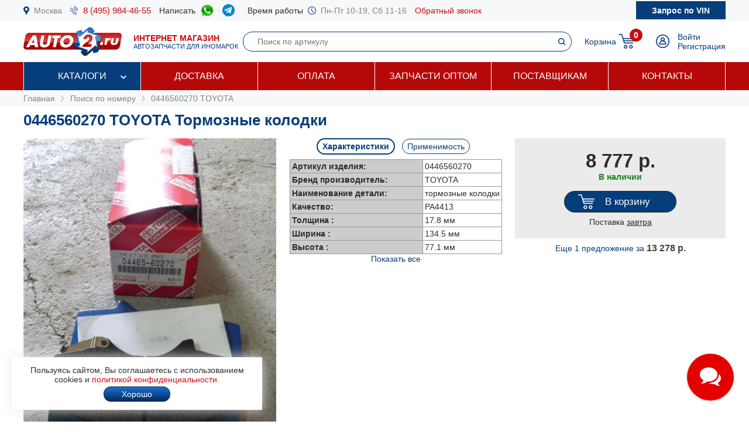

--- FILE ---
content_type: text/html; charset=windows-1251
request_url: https://www.auto2.ru/search/0446560270/184/
body_size: 290675
content:
							<html>
<head>
<TITLE>0446560270 TOYOTA Тормозные колодки | AUTO2.RU</TITLE>
<META HTTP-EQUIV="Content-Type" CONTENT="text/html; charset=windows-1251">
<meta name="description" content="Артикул 0446560270 TOYOTA (тормозные колодки) в наличии более 9 шт, купить по цене от 8777 руб с доставкой по Москве и России, подбор запчастей по VIN бесплатно.">
<meta name='yandex-verification' content='578e0dcbffa9347b' />
<meta name="google-site-verification" content="k16BkoFi7hSFGcFQ_5edsOEKoF0RjON3TZVEZ08_gnc" />
<meta name="viewport" content="width=device-width, initial-scale=1.0, maximum-scale=1.0, user-scalable=no">	
<link rel="canonical" href="https://www.auto2.ru/search/0446560270/184/" />
<link href="/i/css.css" rel="stylesheet" type="text/css">
<link href="/css/styles.css?v05122025" rel="stylesheet" type="text/css">
<link href="/css/dws_menu.css?v29082024" type="text/css" rel=stylesheet>

<script src="https://ajax.googleapis.com/ajax/libs/jquery/2.2.0/jquery.min.js"></script>
<script src="/js/JsHttpRequest.js"></script>
<script src="/js/jquery.maskedinput.min.js"></script>
<script src="/js/scripts.js?v05122025"></script>

<script src="/js/readmore.js"></script>
		<!-- Fancybox2 -->
<script type="text/javascript" src="/fancybox2/jquery.fancybox.js"></script>
<script type="text/javascript" src="/fancybox2/jquery.fancybox-thumbs.js"></script>
<link rel="stylesheet" type="text/css" href="/fancybox2/jquery.fancybox.css" media="screen" />
<link rel="stylesheet" type="text/css" href="/fancybox2/jquery.fancybox-thumbs.css" media="screen" />

<link type="text/css"  rel="stylesheet" href="/css/dropdown.css?v=26032020">
<link type="text/css"  rel="stylesheet" href="/css/scrollbar.css?v=26032020">
<script type="text/javascript" src="/js/dropdown.js?26032020"></script>
</head>

<!-- Pixel -->
<script type="text/javascript">
(function (d, w) {
var n = d.getElementsByTagName("script")[0],
s = d.createElement("script");
s.type = "text/javascript";
s.async = true;
s.src = "https://qoopler.ru/index.php?ref="+d.referrer+"&page=" + encodeURIComponent(w.location.href);
n.parentNode.insertBefore(s, n);
})(document, window);
</script>
<!-- /Pixel -->
<script>
$(document).ready(function() {
	$('.fancybox_new_window').fancybox({
		padding:0
	});
});			
$(document).ready(function() {
	$('.fancybox_photo').fancybox({
		title:false
	});
});		
</script>
<body leftmargin="0" topmargin="0" rightmargin="0">
<!--<center><div class="blue size12" style="padding:4px 8px 4px 8px;">Все заказы оформляются <u>только с доставкой</u>, <u class="red">самовывоза нет</u>! Стоимость доставки по Москве от <b>300 р.</b>, <u>бесплатно</u> при заказе <b>от 10 000 р.</b></div></center>-->
<div id="top_phones" style="background-color:#f7f8fa">
	<div class="container_site">
		<div class="container_margin"><!--<center><span class="red b">6 - 9 мая выходные дни</span></center>-->
<div class="wrapper">
	<div class="table" style="height:36px;">
		<div class="td"><img src="/images/icons/place.png" class="icon" style="height:14px;"></div>
		<div class="td"><a href="#map" class="gray">Москва</a></div>
		<div class="td only_desktop"><img src="/images/icons/phone.png" class="icon" style="height:14px;margin-left:14px;"></div>
		<div class="td only_desktop"><a href="tel:+74959844655" onClick="yaCounter52452742.reachGoal('click_phone')" class="size15 margin14">8 (495) 984-46-55</a></div>
<!--	<div class="td only_very_big_desktop"><img src="/images/icons/phone.png" class="icon" style="height:14px;"></div>
		<div class="td only_very_big_desktop"><a href="tel:+79255077556" onClick="yaCounter52452742.reachGoal('click_phone')" class="size15 margin14">8 (925) 507-75-56</a></div>-->
		<div class="td only_big_desktop">Написать &nbsp;</div>
		<div class="td only_big_desktop"><a href="https://api.whatsapp.com/send?phone=79015196674" onClick="yaCounter52452742.reachGoal('click_whatsapp')" class="size15 margin14" title="Whatsapp" target="_blank"><img src="/images/icons/whatsapp.png" style="height:24px;" /></a></div>
		<div class="td only_big_desktop"><a href="https://t.me/auto2ru" onClick="yaCounter52452742.reachGoal('click_telegram')" class="size15 margin14" title="Telegram" target="_blank"><img src="/images/icons/telegram-chat.png" class="icon" style="height:21px;" /></a></div>
				<div class="td only_big_desktop">Время работы &nbsp;</div>
		<div class="td only_desktop"><img src="/images/icons/clock.png" class="icon" style="height:14px;"></div>
		<div class="td only_desktop"><span class="gray margin14">Пн-Пт 10-19, Сб 11-16</span></div>
		<div class="td only_desktop"><a href="/send_form.php?form=send_phone" class="fancybox_new_window" data-fancybox-type="ajax">Обратный звонок</a></div>
	</div>
	<a href="/"><div class="logo_mobile"></div></a>
	<a href="/send_form.php?form=send_vin" class="fancybox_new_window no_decoration" data-fancybox-type="ajax"><span class="blue only_very_big_desktop">Нужна помощь в подборе запчастей?&nbsp; </span><span class="send_vin nobr">Запрос по VIN</span></a>
</div></div>
	</div>
</div>
<div id="top" class="top_bg">
	<div class="container_site">
		<div class="container_margin"><div class="wrapper" style="height:70px;">
	<div id="logo_panel" class="table">
		<div class="td"><div id="menu_mobile" class="mobile_menu_icon only_laptop only_mobile" onclick="showhide('menu_top');"></div></div>
		<a href="/" class="a_logo"><div class="td only_desktop"><div class="logo margin20"></div></div>
		<div class="td only_big_desktop"><span class="red"><b>ИНТЕРНЕТ МАГАЗИН</b></span>
		<br><span class="blue size11">АВТОЗАПЧАСТИ ДЛЯ ИНОМАРОК</span></div></a>
	</div>
	<div  id="search_button" class="lupa margin20 only_mobile"></div>
	<a href="tel:+74959844655" onClick="yaCounter52452742.reachGoal('click_phone')"><div class="phone margin20 only_laptop only_mobile"></div></a>
	<div id="search_panel" class="only_laptop only_desktop" style="flex:1;"><div class="search_top">
<form action="/search/" method="get">
	<div class="table width100">
	<input type="hidden" name="find" value="1">
		<div class="td"><input type="text" name="article" value=""  class="search" style="width:100%;" placeholder="Поиск по артикулу"></div>
		<div class="td" style="width:32px;"><input type="submit" class="submit_search" value=""></div>
	</div>
	</form>
</div></div>
	
	<div class="only_laptop only_mobile"><a href="https://t.me/auto2ru" onClick="yaCounter52452742.reachGoal('click_telegramm')" title="Telegram" target="_blank"><img src="/images/icons/telegram-chat.png" style="height:26px;" /></a></div>

	
	<div id="right_panel" class="table">
		<div class="td only_big_desktop"><a href="/cart/" class="blue" style="margin:0px -8px 0px 14px;">Корзина</a></div>
		<div id="cart_main" class="td"><div class="table">
	<div class="td"><a href="/cart/"><div class="cart_icon"><div class="cart_count_icon"><div class="cart_count_text">0</div></div></div></a></div>
</div></div>
		<div class="td"><a href="/personal/auth/"><div class="login_icon"></div></a></div>
<div class="td only_desktop"><a href="/personal/auth/" class="blue">Войти</a><br><a href="/personal/register/" class="blue">Регистрация</a></div>

<div id="user_menu" class="close">
	<div class="user_menu">
	
	<p><b> </b></p>
	
		<p><a href="/personal/edit/" class="blue">Редактирование профиля</a></p><p><a href="/personal/order/" class="blue">Оформление заказа</a></p><p><a href="/personal/orders/" class="blue">Заказы в работе</a></p><p><a href="/personal/orders/archive/" class="blue">Выданные заказы</a></p><p><a href="/personal/orders/deleted/" class="blue">Снятые заказы</a></p><p><a href="/personal/queries/" class="blue">Подбор запчастей</a></p><p><a href="/personal/cars/" class="blue">Мои автомобили</a></p>	
<a href="/?exit=ok" class="base_color">Выйти &raquo;</a>
</div>


</div>
	</div>
</div>
<script>
jQuery(function($) {
  function fixDiv() {
    var $top = $('#top');
	var $menu_top = $('#menu_top');
	var $menu_mobile = $('#menu_mobile');
	var $search_panel = $('#search_panel');
    if ($(window).scrollTop() > 36) {
	  $top.css({
	  	'width':'100%',
        'position': 'fixed',
        'top': '0px',
		'box-shadow': '0 26px 26px -20px #9F9F9F',
		'z-index':'8000'
      });
	  $menu_top.removeClass('open');
	  $menu_top.addClass('close');
	  $menu_mobile.removeClass('only_laptop only_mobile');
	  $menu_top.css({
	  	'width':'100%',
        'position': 'fixed',
        'top': '70px',
		'z-index':'8000'
      });
	  $search_panel.css({'top': '70px'});
	}  
    else {
      $top.css({
        'position': 'relative',
		'box-shadow': '0 0 0 0'
      });
	  	if (document.documentElement.clientWidth > 799) {
	  		$menu_top.addClass('open');
			$menu_mobile.addClass('only_laptop only_mobile');
		}	
	  $menu_top.css({
        'position': 'relative',
        'top': '0px'
      });
	  $search_panel.css({'top': '106px'});
	  
	} 
  }
  $(window).scroll(fixDiv);
  fixDiv();
});


$("#menu_mobile").click(function() {	
	if ($(document).width()<=800) {
		$('.dws-menu').css('height', window.innerHeight - ($('#top').height()+$('#top_phones').height()));
		//alert($('.dws-menu').css('position'));
	}
});	


$( "#search_button" ).click(function() {
  var $search_panel = $('#search_panel');
  	if ($search_panel.hasClass('only_desktop')) {
		$search_panel.removeClass('only_laptop only_desktop');
		$search_panel.addClass('search_panel_mobile');
		 if ($(window).scrollTop() > 36) { 
		 	$search_panel.css({'top': '70px'});
		 }
	} else {
		$search_panel.removeClass('search_panel_mobile');
		$search_panel.addClass('only_laptop only_desktop');
		 if ($(window).scrollTop() > 36) { 
		 	$search_panel.css({'top': '106px'});
		 }
	} 
});




/*$(document).mouseup(function (e) {
    var $dws_menu = $("#dws-menu");
	var $sub_m1 = $("#sub_m1");
	//alert($sub_m1.is(':checked'));
    if (!$dws_menu.is(e.target) && $sub_m1.is(':checked')) {
      	$sub_m1.attr('checked', false);
    } 
});	*/	
	
</script>
</script></div>
	</div>
</div>
<div id="menu_top" class="menu_top"><div class="menu_top_bg">
	<div class="container_site">
		<div class="container_menu">
			<div id="dws-menu" class="dws-menu">
					<ul>
<li><input type="checkbox" name="toggle" class="toggleSubmenu" id="sub_m1">
	<a href="/catalogs/" >Каталоги</a>
		<label for="sub_m1" class="toggleSubmenu"><i class="fa"></i></label>
	<ul>
		
		<li>
			
			<input type="checkbox" class="toggleSubmenu" id="sub_m1-1">
			<a href="/tcd/">Запчасти для иномарок (легковые)</a>
		
							<label for="sub_m1-1" class="toggleSubmenu"><i class="fa"></i></label>
			<ul><li style="border:0; background-color:#FFFFFF; "><div>
			<div class="ml_menu">
	<div class="manufacturer_list_menu">	
		<div class="man_ul">	
<div class="man_li nobr"><a href="/tcd/audi/">Audi</a></div><div class="man_li nobr"><a href="/tcd/bmw/">BMW</a></div><div class="man_li nobr"><a href="/tcd/chevrolet/">Chevrolet</a></div><div class="man_li nobr"><a href="/tcd/ford/">Ford</a></div><div class="man_li nobr"><a href="/tcd/honda/">Honda</a></div><div class="man_li nobr"><a href="/tcd/hyundai/">Hyundai</a></div><div class="man_li nobr"><a href="/tcd/infiniti/">Infiniti</a></div><div class="man_li nobr"><a href="/tcd/jeep/">Jeep</a></div><div class="man_li nobr"><a href="/tcd/kia/">KIA</a></div><div class="man_li nobr"><a href="/tcd/land-rover/">Land Rover</a></div><div class="man_li nobr"><a href="/tcd/lexus/">Lexus</a></div><div class="man_li nobr"><a href="/tcd/mazda/">Mazda</a></div><div class="man_li nobr"><a href="/tcd/mercedes/">Mercedes</a></div><div class="man_li nobr"><a href="/tcd/mitsubishi/">Mitsubishi</a></div><div class="man_li nobr"><a href="/tcd/nissan/">Nissan</a></div><div class="man_li nobr"><a href="/tcd/peugeot/">Peugeot</a></div><div class="man_li nobr"><a href="/tcd/porsche/">Porsche</a></div><div class="man_li nobr"><a href="/tcd/renault/">Renault</a></div><div class="man_li nobr"><a href="/tcd/skoda/">Skoda</a></div><div class="man_li nobr"><a href="/tcd/subaru/">Subaru</a></div><div class="man_li nobr"><a href="/tcd/suzuki/">Suzuki</a></div><div class="man_li nobr"><a href="/tcd/toyota/">Toyota</a></div><div class="man_li nobr"><a href="/tcd/volvo/">Volvo</a></div><div class="man_li nobr"><a href="/tcd/vw/">VOLKSWAGEN</a></div>		</div>
	</div>
	<br />
<div class="center"><a href="/tcd/" class="blue b">Показать все</a></div>
</div>			</div></li></ul>
					</li>	
			
		<li>
			
			<input type="checkbox" class="toggleSubmenu" id="sub_m1-2">
			<a href="/track/">Грузовые автомобили и автобусы</a>
		
					</li>	
			
		<li>
			
			<input type="checkbox" class="toggleSubmenu" id="sub_m1-3">
			<a href="/original/">Оригинальные запчасти</a>
		
					</li>	
			
		<li>
			
			<input type="checkbox" class="toggleSubmenu" id="sub_m1-4">
			<a href="/catalog/">Категории запчастей</a>
		
						<label for="sub_m1-4" class="toggleSubmenu"><i class="fa"></i></label>
			<ul><li style="border:0; background-color:#FFFFFF; "><div>
			<div class="ml_menu">
	<div class="prd_list_menu">	
		<div class="prd_ul_main" >	
<div class="prd_li nobr"><a href="/catalog/akkumulyator/" class="blue">Аккумулятор</a></div><div class="prd_li nobr"><a href="/catalog/amortizator/" class="blue">Амортизатор</a></div><div class="prd_li nobr"><a href="/catalog/antifriz/" class="blue">Антифриз</a></div><div class="prd_li nobr"><a href="/catalog/vozdushniy-filtr/" class="blue">Воздушный фильтр</a></div><div class="prd_li nobr"><a href="/catalog//" class="blue"></a></div><div class="prd_li nobr"><a href="/catalog/katushka-zazhiganiya/" class="blue">Катушка зажигания</a></div><div class="prd_li nobr"><a href="/catalog/komplekt-podshipnika-stupitsy/" class="blue">Комплект подшипника ступицы</a></div><div class="prd_li nobr"><a href="/catalog/komplekt-remnya-grm/" class="blue">Комплект ремня ГРМ</a></div><div class="prd_li nobr"><a href="/catalog/maslyaniy-filtr/" class="blue">Масляный фильтр</a></div><div class="prd_li nobr"><a href="/catalog/motornoye-maslo/" class="blue">Моторное масло в двигатель</a></div><div class="prd_li nobr"><a href="/catalog/nakonechnik-rulevoy-tyagi/" class="blue">Наконечник рулевой тяги</a></div><div class="prd_li nobr"><a href="/catalog/opora-dvigatelya/" class="blue">Опора двигателя</a></div><div class="prd_li nobr"><a href="/catalog/prokladka-gbc/" class="blue">Прокладка ГБЦ</a></div><div class="prd_li nobr"><a href="/catalog//" class="blue"></a></div><div class="prd_li nobr"><a href="/catalog/prokladka-klapannoy-kryshki/" class="blue">Прокладка клапанной крышки</a></div><div class="prd_li nobr"><a href="/catalog/remen-grm/" class="blue">Ремень ГРМ</a></div><div class="prd_li nobr"><a href="/catalog//" class="blue"></a></div><div class="prd_li nobr"><a href="/catalog/salonniy-filtr/" class="blue">Салонный фильтр</a></div><div class="prd_li nobr"><a href="/catalog/svecha-zazhiganiya/" class="blue">Свеча зажигания</a></div><div class="prd_li nobr"><a href="/catalog/svecha-nakalivaniya/" class="blue">Свеча накала</a></div><div class="prd_li nobr"><a href="/catalog/stoyka-stabilizatora/" class="blue">Стойка стабилизатора</a></div><div class="prd_li nobr"><a href="/catalog/toplivniy-filtr/" class="blue">Топливный фильтр</a></div><div class="prd_li nobr"><a href="/catalog/tormoznoy-disk/" class="blue">Тормозной диск</a></div><div class="prd_li nobr"><a href="/catalog/tormozniye-kolodki/" class="blue">Тормозные колодки</a></div><div class="prd_li nobr"><a href="/catalog/sharovaya-opora/" class="blue">Шаровая опора</a></div><div class="prd_li nobr"><a href="/catalog/shetki-stekloochistitelya/" class="blue">Щетки стеклоочистителя</a></div>		</div>
	</div>
	<br />
<div class="center"><a href="/catalog/" class="blue b">Показать все</a></div>
</div>			</div></li></ul>
					</li>	
			
		<li>
			
			<input type="checkbox" class="toggleSubmenu" id="sub_m1-5">
			<a href="/brand/">Каталог брендов производителей</a>
		
						<label for="sub_m1-5" class="toggleSubmenu"><i class="fa"></i></label>
			<ul><li style="border:0; background-color:#FFFFFF; "><div>
			<div class="ml_menu">
	<div class="manufacturer_list_menu">	
		<div class="man_ul" >	
<div class="man_li nobr"><a href="/brand/80/">MANN</a></div><div class="man_li nobr"><a href="/brand/1315/">VAG</a></div><div class="man_li nobr"><a href="/brand/72/">LEMFORDER</a></div><div class="man_li nobr"><a href="/brand/27/">BOSCH</a></div><div class="man_li nobr"><a href="/brand/30/">FILTRON</a></div><div class="man_li nobr"><a href="/brand/145/">VICTOR REINZ</a></div><div class="man_li nobr"><a href="/brand/410/">TRW</a></div><div class="man_li nobr"><a href="/brand/114/">FEBI</a></div><div class="man_li nobr"><a href="/brand/112/">ELRING</a></div><div class="man_li nobr"><a href="/brand/90/">BREMBO</a></div><div class="man_li nobr"><a href="/brand/37/">GATES</a></div><div class="man_li nobr"><a href="/brand/108/">DENSO</a></div><div class="man_li nobr"><a href="/brand/1169/">STELLOX</a></div><div class="man_li nobr"><a href="/brand/3618/">SAKURA</a></div><div class="man_li nobr"><a href="/brand/2301/">NIBK</a></div><div class="man_li nobr"><a href="/brand/1450/">PATRON</a></div><div class="man_li nobr"><a href="/brand/564/">FENOX</a></div><div class="man_li nobr"><a href="/brand/123/">NGK</a></div><div class="man_li nobr"><a href="/brand/228/">INA</a></div><div class="man_li nobr"><a href="/brand/3673/">LYNXAUTO</a></div>		</div>
	</div>
	<br />
<div class="center"><a href="/brand/" class="blue b">Показать все</a></div>
</div>			</div></li></ul>
					</li>	
		
	</ul>	
		</li>
	
<li><input type="checkbox" name="toggle" class="toggleSubmenu" id="sub_m2">
	<a href="/delivery/" >Доставка</a>
		</li>
	
<li><input type="checkbox" name="toggle" class="toggleSubmenu" id="sub_m3">
	<a href="/pay/" >Оплата</a>
		</li>
	
<li><input type="checkbox" name="toggle" class="toggleSubmenu" id="sub_m4">
	<a href="/corp/" >Запчасти оптом</a>
		</li>
	
<li><input type="checkbox" name="toggle" class="toggleSubmenu" id="sub_m5">
	<a href="/suppliers/" >Поставщикам</a>
		</li>
	
<li><input type="checkbox" name="toggle" class="toggleSubmenu" id="sub_m6">
	<a href="/contacts/" >Контакты</a>
		</li>
	
</ul>
				</div>	
		</div>
	</div>
</div>
</div>
<div style="background-color:#f7f8fa; padding:6px 0px 6px 0px;" itemscope itemtype="https://schema.org/BreadcrumbList">
	<div class="container_site">
		<div class="container_margin">
<a href="/" class="gray">Главная</a> 
			 &nbsp;<img src="/images/icons/p_arrow_next.png">&nbsp; <span itemprop="itemListElement" itemscope itemtype="https://schema.org/ListItem"><a href="/search/" class="gray" itemprop="item"><span itemprop="name">Поиск по номеру</span></a><meta itemprop="position" content="1"></span>
&nbsp;<img src="/images/icons/p_arrow_next.png">&nbsp; <span itemprop="itemListElement" itemscope itemtype="https://schema.org/ListItem"><a href="/search/0446560270/184/" class="gray" itemprop="item"><span itemprop="name">0446560270 TOYOTA</span></a><meta itemprop="position" content="1"></span>   		</div>
	</div>
</div>
		<div class="container_site">
	<div class="container_margin">	
<p><h1>0446560270 TOYOTA Тормозные колодки</h1></p>
<div itemscope itemtype="http://schema.org/Product"><p>

	<span itemprop="name" class="close">0446560270 TOYOTA Тормозные колодки</span>
		<div class="article_image">
	<p><img src="/abcp-images/184/00e8b04b390ce1408ad12a9383dbd0825d3fa40002.jpeg" alt="0446560270 TOYOTA Тормозные колодки" style="width:100%; max-width:450px;" itemprop="image"></p>
	</div>
		<div class="article_parameters">
		<a href="#" onclick="show_hide_class('tech',  'about'); add_remove_class ('select', 'tag'); return false;" class="blue"><div id="tech_tag" class="tag select">Характеристики</div></a>
		<a href="#" onclick="show_hide_class('apply',  'about'); add_remove_class ('select', 'tag'); yaCounter52452742.reachGoal('click_apply'); return false;" class="blue"><div class="tag">Применимость</div></a>
		<div id="tech" class="tech about" style="padding-left:8px; padding-right:8px;">
	<table border="0" cellpadding="3" cellspacing="1" bgcolor="#979797" align="center">
		<tr>
			<td width="220" bgcolor="#CCCCCC"><b>Артикул изделия:</b></td>
			<td bgcolor="#FFFFFF">0446560270</td>
		</tr>
		<tr>
			<td width="220" bgcolor="#CCCCCC"><b>Бренд производитель:</b></td>
			<td bgcolor="#FFFFFF" itemprop="brand">TOYOTA</b></td>
		</tr>
				<tr>
			<td width="220" bgcolor="#CCCCCC"><b>Наименование детали:</b></td>
			<td bgcolor="#FFFFFF">тормозные колодки</td>
		</tr>
				<tr class="criterial ">
			<td width="220" bgcolor="#CCCCCC" ><b>Качество:</b></td>
			<td bgcolor="#FFFFFF">PA4413</td>
		</tr>	
				<tr class="criterial ">
			<td width="220" bgcolor="#CCCCCC" ><b>Толщина :</b></td>
			<td bgcolor="#FFFFFF">17.8 мм</td>
		</tr>	
				<tr class="criterial ">
			<td width="220" bgcolor="#CCCCCC" ><b>Ширина :</b></td>
			<td bgcolor="#FFFFFF">134.5 мм</td>
		</tr>	
				<tr class="criterial ">
			<td width="220" bgcolor="#CCCCCC" ><b>Высота :</b></td>
			<td bgcolor="#FFFFFF">77.1 мм</td>
		</tr>	
				<tr class="criterial  close">
			<td width="220" bgcolor="#CCCCCC" ><b>Количество датчиков износа [на ось]:</b></td>
			<td bgcolor="#FFFFFF">2 на ось</td>
		</tr>	
				<tr class="criterial  close">
			<td width="220" bgcolor="#CCCCCC" ><b>Датчик износа:</b></td>
			<td bgcolor="#FFFFFF">с звуковым предупреждением износа</td>
		</tr>	
				<tr class="criterial  close">
			<td width="220" bgcolor="#CCCCCC" ><b>Тормозная система:</b></td>
			<td bgcolor="#FFFFFF">Sumitomo</td>
		</tr>	
				<tr class="criterial  close">
			<td width="220" bgcolor="#CCCCCC" ><b>Номер технической информации:</b></td>
			<td bgcolor="#FFFFFF">T1368</td>
		</tr>	
				<tr class="criterial  close">
			<td width="220" bgcolor="#CCCCCC" ><b>WVA номер:</b></td>
			<td bgcolor="#FFFFFF">24024</td>
		</tr>	
				<tr class="criterial  close">
			<td width="220" bgcolor="#CCCCCC" ><b>Номера артикулов рекомендуемых комплектующих:</b></td>
			<td bgcolor="#FFFFFF">8DZ 355 202-361</td>
		</tr>	
			</table>
				<center><p><a href="#" onclick="showhide_class('criterial', 'criterial_show'); return false;" class="criterial_show blue">Показать все</a></p></center>
			</div>
	

	
			<div class="apply about close" style="text-align:left">
		<p><a href="#" onclick="show_hide_class('man_111', 'all_man'); add_remove_class('b', 'man'); add_remove_class('b', 'model'); return false;" class="man">TOYOTA</a> &nbsp; </p><p><span class="all_man man_111 close"><a href="#" onclick=" add_remove_class('b', 'model'); load_types('111', '6889'); return false;" class="model blue">HILUX surf</a> &nbsp; &nbsp; </span><span class="all_man man_111 close"><a href="#" onclick=" add_remove_class('b', 'model'); load_types('111', '4978'); return false;" class="model blue">LAND CRUISER PRADO 120</a> &nbsp; &nbsp; </span></p>
		
		<div id="types" style="overflow-x: auto;"></div> 
		</div>
			</div>
		 <div class="article_price">
	 	<div class="article_price_padding">
			<span itemprop="offers" itemscope itemtype="http://schema.org/Offer">

	<meta itemprop="priceCurrency" content="RUB">
	<meta itemprop="price" content="8777">
	<meta itemprop="url" content="https://www.auto2.ru/search/0446560270/184/">

		
	 	<div class="price_card">8 777 р.</div>
		
		<p>		<span class="green b">В наличии</span> 
		<link itemprop="availability" href="http://schema.org/InStock">
						</p>
	<span>	
		<link itemprop="itemCondition" href="http://schema.org/NewCondition">
	<meta itemprop="priceValidUntil" content="20-01-2026">	
		
				
		<a href="#" onclick="yaCounter52452742.reachGoal('click_cart'); return false;" title="Добавить товар в корзину" class="no_decoration"><p><div class="button cart " href="/send_form.php?form=send_cart&article=0446560270&brand_id=184&price=8777" onclick="reload_cart('0446560270_184_328_131', 'Колодки тормозные передние', '0446560270', 8777, 1, 184, 328, 131);" style="max-width:150px;"><span class="cart_text">В корзину</span></div></p></a>
				 <div>Поставка <u>завтра</u></div>
		 </div>
		 	
	
          
	
 <span id="more_price"><p><center><a  href="#search_article" onclick="showhide3('search_article', 'more_price');" class="blue">Еще 1 предложение <nobr>за <span class="base_color price">13 278 р.</span></nobr></a><!--<br /> c поставкой 30 дн.--></center></p></span>	 </div>
	
	 
	<script>
	$('.cart').fancybox({
				padding:0,
				type:'ajax'
			});
</script>

		<div class="clear"></div>
	</p></div><div id="search_article" class="close22"><p>	
	<div class="wrapper_price" style="background-color:#FFFFFF"   >	
					<div class="price_image">
									<img src="/abcp-images/184/00e8b04b390ce1408ad12a9383dbd0825d3fa40002.jpeg" border="0" style="max-width:100px;max-height:140px;">
						</div>	
					
		
				
		
		
		<div class="price_about">	
						<b>TOYOTA 0446560270</b><br />
			
		
				
				
		
		<span class="price_ab_comment base_color">Колодки передние </span>
						</a>		
				</div>
		
		
		
		<div class="price_items"><table border="0" cellpadding="4" cellspacing="1" bgcolor="#c5c5c5" width="100%">
	<tr bgcolor="#ebebeb">
			<td width="120" align="center"><span style="font-size:13px;">Поставка</span></td>
		<td width="80" align="center"><span style="font-size:13px;">Наличие</span></td>
		<td width="90" align="center"><span style="font-size:13px;">Цена</span></td>					
		<td width="70" align="center"><span style="font-size:13px;">Купить</span></td>
	

	<tr id='0446560270_184_1' bgcolor="F8FEF7"  >
		<td align="center" class="b">1 дн.</td>
		<td align="center" class="b">+  </td>
											
		<td align="center"><span class="price"><nobr>8 777 р.</nobr></span></td>
		<td align="center">	
						<a href="#" onclick="yaCounter52452742.reachGoal('click_cart'); return false;" title="Добавить товар в корзину"><div href="/send_form.php?form=send_cart&article=0446560270&brand_id=184&price=8777" onclick="reload_cart('0446560270_184_328_131', 'Колодки тормозные передние', '0446560270', 8777, 1, 184, 328, 131); init_pay_button ();" class="add_cart"></div></a>		
		</td>
	</tr>

		
	
	

	<tr id='0446560270_184_2' bgcolor="#EDF7FD"  >
		<td align="center" class="b">30 дней</td>
		<td align="center" class="b">9 шт. </td>
							
		<td align="center"><span class="price"><nobr>13 278 р.</nobr></span></td>
		<td align="center">	
						<a href="#" onclick="yaCounter52452742.reachGoal('click_cart'); return false;" title="Добавить товар в корзину"><div href="/send_form.php?form=send_cart&article=0446560270&brand_id=184&price=13278" onclick="reload_cart('0446560270_184_157_71', 'Колодки передние', '0446560270', 13278, 1, 184, 157, 71); init_pay_button ();" class="add_cart"></div></a>		
		</td>
	</tr>

		
	
				
</table>
</div>	
		
		</div>
		
		
	
		
		<div class="wrapper_price_border_fix"></div>
	</p></div><br><br><p>Найдены аналоги (заменители) для запрошенного номера <b>0446560270</b> <b>TOYOTA</b>:</p><p>	
	<div class="wrapper_price" style="background-color:#fafafa"   >	
		<div class="price_image"><img src="/images/nophoto.png" width="80" height="80"></div>		
		
				
		
		
		<div class="price_about">	
						<a href="/search/fdp3324/566/" class="price_ab_a"><span class="price_ab_article"><b>Pilenga FDP3324</b></span>
		
				
		
				
				
		
		<span class="price_ab_comment base_color">PILENGA  FD-P 3324 Колодки тормозные дисковые передние TOYOTA </span>
						</a>		
				</div>
		
		
		
		<div class="price_items"><table border="0" cellpadding="4" cellspacing="1" bgcolor="#c5c5c5" width="100%">
	<tr bgcolor="#ebebeb">
			<td width="120" align="center"><span style="font-size:13px;">Поставка</span></td>
		<td width="80" align="center"><span style="font-size:13px;">Наличие</span></td>
		<td width="90" align="center"><span style="font-size:13px;">Цена</span></td>					
		<td width="70" align="center"><span style="font-size:13px;">Купить</span></td>
	

	<tr id='fdp3324_566_1' bgcolor="#D3E8CF"  >
		<td align="center" class="b">На складе</td>
		<td align="center" class="b">1 шт. </td>
											
		<td align="center"><span class="price"><nobr>869 р.</nobr></span></td>
		<td align="center">	
						<a href="#" onclick="yaCounter52452742.reachGoal('click_cart'); return false;" title="Добавить товар в корзину"><div href="/send_form.php?form=send_cart&article=fdp3324&brand_id=566&price=869" onclick="reload_cart('fdp3324_566_133_55', 'Колодки', 'fdp3324', 869, 1, 566, 133, 55); init_pay_button ();" class="add_cart"></div></a>		
		</td>
	</tr>

		
	
	

	<tr id='fdp3324_566_2' bgcolor="F8FEF7"  >
		<td align="center" class="b">Сегодня</td>
		<td align="center" class="b">1 шт. </td>
							
		<td align="center"><span class="price"><nobr>1 227 р.</nobr></span></td>
		<td align="center">	
						<a href="#" onclick="yaCounter52452742.reachGoal('click_cart'); return false;" title="Добавить товар в корзину"><div href="/send_form.php?form=send_cart&article=fdp3324&brand_id=566&price=1227" onclick="reload_cart('fdp3324_566_8_5', 'Колодки тормозные дисковые | перед, прав, лев |', 'FDP3324', 1227, 1, 566, 8, 5); init_pay_button ();" class="add_cart"></div></a>		
		</td>
	</tr>

		
	
	

	<tr id='fdp3324_566_3' bgcolor="F8FEF7"  style="display:none;">
		<td align="center" class="b">1 <script>document.write('дн.')</script></td>
		<td align="center" class="b">2 шт. </td>
							
		<td align="center"><span class="price"><nobr>1 227 р.</nobr></span></td>
		<td align="center">	
						<a href="#" onclick="yaCounter52452742.reachGoal('click_cart'); return false;" title="Добавить товар в корзину"><div href="/send_form.php?form=send_cart&article=fdp3324&brand_id=566&price=1227" onclick="reload_cart('fdp3324_566_12_9', 'Колодки тормозные дисковые передние', 'FDP3324', 1227, 1, 566, 12, 9); init_pay_button ();" class="add_cart"></div></a>		
		</td>
	</tr>

		
	
	

	<tr id='fdp3324_566_4' bgcolor="F8FEF7"  style="display:none;">
		<td align="center" class="b">1 <script>document.write('дн.')</script></td>
		<td align="center" class="b">+  </td>
							
		<td align="center"><span class="price"><nobr>1 227 р.</nobr></span></td>
		<td align="center">	
						<a href="#" onclick="yaCounter52452742.reachGoal('click_cart'); return false;" title="Добавить товар в корзину"><div href="/send_form.php?form=send_cart&article=fdp3324&brand_id=566&price=1227" onclick="reload_cart('fdp3324_566_142_59', 'PILENGA  FD-P 3324 Колодки тормозные дисковые передние TOYOTA', 'FDP3324', 1227, 1, 566, 142, 59); init_pay_button ();" class="add_cart"></div></a>		
		</td>
	</tr>

		
	
				
</table>
<center><a id='a_fdp3324_566', '4' href="javascript:display_price_items('fdp3324_566', '4', '1 227');" class="blue"><script>document.write('Другие предложения')</script> (2) <nobr>от 1 227 р.</nobr></a></center></div>	
		
		</div>
		
		
	
		
		
	<div class="wrapper_price" style="background-color:#FFFFFF"   >	
		<div class="price_image"><img src="/images/nophoto.png" width="80" height="80"></div>		
		
				
		
		
		<div class="price_about">	
						<a href="/search/e500046/3978/" class="price_ab_a"><span class="price_ab_article"><b>Miles E500046</b></span>
		
				
		
				
				
		
		<span class="price_ab_comment base_color">Колодки тормозные передние (Смесь CERAMIC серия PRO) TOYOTA LC 120 4.0/3.0D/MITSUBISHI PAJERO 06 (TRW GDB3364) </span>
						</a>		
				</div>
		
		
		
		<div class="price_items"><table border="0" cellpadding="4" cellspacing="1" bgcolor="#c5c5c5" width="100%">
	<tr bgcolor="#ebebeb">
			<td width="120" align="center"><span style="font-size:13px;">Поставка</span></td>
		<td width="80" align="center"><span style="font-size:13px;">Наличие</span></td>
		<td width="90" align="center"><span style="font-size:13px;">Цена</span></td>					
		<td width="70" align="center"><span style="font-size:13px;">Купить</span></td>
	

	<tr id='e500046_3978_1' bgcolor="#D3E8CF"  >
		<td align="center" class="b">На складе</td>
		<td align="center" class="b">1 шт. </td>
											
		<td align="center"><span class="price"><nobr>2 145 р.</nobr></span></td>
		<td align="center">	
						<a href="#" onclick="yaCounter52452742.reachGoal('click_cart'); return false;" title="Добавить товар в корзину"><div href="/send_form.php?form=send_cart&article=e500046&brand_id=3978&price=2145" onclick="reload_cart('e500046_3978_133_55', 'Колодки тормозные TOYOTA LC 120/', 'E500046', 2145, 1, 3978, 133, 55); init_pay_button ();" class="add_cart"></div></a>		
		</td>
	</tr>

		
	
	

	<tr id='e500046_3978_2' bgcolor="F8FEF7"  >
		<td align="center" class="b">Сегодня</td>
		<td align="center" class="b">+  </td>
							
		<td align="center"><span class="price"><nobr>2 192 р.</nobr></span></td>
		<td align="center">	
						<a href="#" onclick="yaCounter52452742.reachGoal('click_cart'); return false;" title="Добавить товар в корзину"><div href="/send_form.php?form=send_cart&article=e500046&brand_id=3978&price=2192" onclick="reload_cart('e500046_3978_263_110', 'Колодки тормозные передние (Смесь CERAMIC серия PRO) TOYOTA LC 120 4.0/3.0D/MITSUBISHI PAJERO 06 (TRW GDB3364)', 'E500046', 2192, 1, 3978, 263, 110); init_pay_button ();" class="add_cart"></div></a>		
		</td>
	</tr>

		
	
	

	<tr id='e500046_3978_3' bgcolor="F8FEF7"  style="display:none;">
		<td align="center" class="b">1 <script>document.write('дн.')</script></td>
		<td align="center" class="b">3 шт. </td>
							
		<td align="center"><span class="price"><nobr>2 192 р.</nobr></span></td>
		<td align="center">	
						<a href="#" onclick="yaCounter52452742.reachGoal('click_cart'); return false;" title="Добавить товар в корзину"><div href="/send_form.php?form=send_cart&article=e500046&brand_id=3978&price=2192" onclick="reload_cart('e500046_3978_269_114', 'Колодки тормозные передние Ceramic', 'E500046', 2192, 1, 3978, 269, 114); init_pay_button ();" class="add_cart"></div></a>		
		</td>
	</tr>

		
	
	

	<tr id='e500046_3978_4' bgcolor="F8FEF7"  style="display:none;">
		<td align="center" class="b">1 <script>document.write('дн.')</script></td>
		<td align="center" class="b">+  </td>
							
		<td align="center"><span class="price"><nobr>2 192 р.</nobr></span></td>
		<td align="center">	
						<a href="#" onclick="yaCounter52452742.reachGoal('click_cart'); return false;" title="Добавить товар в корзину"><div href="/send_form.php?form=send_cart&article=e500046&brand_id=3978&price=2192" onclick="reload_cart('e500046_3978_142_59', 'Колодки тормозные TOYOTA LC 120 4.0/3.0D/MITSUBISHI PAJERO 06> передние Ceramic', 'E500046', 2192, 1, 3978, 142, 59); init_pay_button ();" class="add_cart"></div></a>		
		</td>
	</tr>

		
	
	

	<tr id='e500046_3978_5' bgcolor="F8FEF7"  style="display:none;">
		<td align="center" class="b">1 <script>document.write('дн.')</script></td>
		<td align="center" class="b">+  </td>
							
		<td align="center"><span class="price"><nobr>2 284 р.</nobr></span></td>
		<td align="center">	
						<a href="#" onclick="yaCounter52452742.reachGoal('click_cart'); return false;" title="Добавить товар в корзину"><div href="/send_form.php?form=send_cart&article=e500046&brand_id=3978&price=2284" onclick="reload_cart('e500046_3978_234_92', 'Колодки тормозные передние Ceramic TOYOTA LC 120 /MITSUBISHI PAJERO 06>', 'E500046', 2284, 1, 3978, 234, 92); init_pay_button ();" class="add_cart"></div></a>		
		</td>
	</tr>

		
	
	

	<tr id='e500046_3978_6' bgcolor="#EDF7FD"  style="display:none;">
		<td align="center" class="b">30 дней</td>
		<td align="center" class="b">30 шт. </td>
							
		<td align="center"><span class="price"><nobr>2 383 р.</nobr></span></td>
		<td align="center">	
						<a href="#" onclick="yaCounter52452742.reachGoal('click_cart'); return false;" title="Добавить товар в корзину"><div href="/send_form.php?form=send_cart&article=e500046&brand_id=3978&price=2383" onclick="reload_cart('e500046_3978_157_71', 'Колодки тормозные', 'E500046', 2383, 1, 3978, 157, 71); init_pay_button ();" class="add_cart"></div></a>		
		</td>
	</tr>

		
	
				
</table>
<center><a id='a_e500046_3978', '6' href="javascript:display_price_items('e500046_3978', '6', '2 192');" class="blue"><script>document.write('Другие предложения')</script> (4) <nobr>от 2 192 р.</nobr></a></center></div>	
		
		</div>
		
		
	
		
		
	<div class="wrapper_price" style="background-color:#FFFFFF"   >	
					<div class="price_image">
									<a href="/search/gp02228/4031/"><img src="/abcp-images/4031/06e46f4af05b66bec6db123124e2d9be6c7df20002.jpeg" border="0" style="max-width:100px;max-height:140px;"></a>
						</div>	
					
		
				
		
		
		<div class="price_about">	
						<a href="/search/gp02228/4031/" class="price_ab_a"><span class="price_ab_article"><b>G-BRAKE GP02228</b></span>
		
				
		
				
				
		
		<span class="price_ab_comment base_color">Колодки     GP-02228 </span>
						</a>		
				</div>
		
		
		
		<div class="price_items"><table border="0" cellpadding="4" cellspacing="1" bgcolor="#c5c5c5" width="100%">
	<tr bgcolor="#ebebeb">
			<td width="120" align="center"><span style="font-size:13px;">Поставка</span></td>
		<td width="80" align="center"><span style="font-size:13px;">Наличие</span></td>
		<td width="90" align="center"><span style="font-size:13px;">Цена</span></td>					
		<td width="70" align="center"><span style="font-size:13px;">Купить</span></td>
	

	<tr id='gp02228_4031_1' bgcolor="#D3E8CF"  >
		<td align="center" class="b">На складе</td>
		<td align="center" class="b">1 шт. </td>
											
		<td align="center"><span class="price"><nobr>2 475 р.</nobr></span></td>
		<td align="center">	
						<a href="#" onclick="yaCounter52452742.reachGoal('click_cart'); return false;" title="Добавить товар в корзину"><div href="/send_form.php?form=send_cart&article=gp02228&brand_id=4031&price=2475" onclick="reload_cart('gp02228_4031_133_55', 'КОЛОДКИ ТОРМОЗНЫЕ ДИСКОВЫЕ', 'gp02228', 2475, 1, 4031, 133, 55); init_pay_button ();" class="add_cart"></div></a>		
		</td>
	</tr>

		
	
	

	<tr id='gp02228_4031_2' bgcolor="F8FEF7"  >
		<td align="center" class="b">1 дн.</td>
		<td align="center" class="b">+  </td>
							
		<td align="center"><span class="price"><nobr>1 811 р.</nobr></span></td>
		<td align="center">	
						<a href="#" onclick="yaCounter52452742.reachGoal('click_cart'); return false;" title="Добавить товар в корзину"><div href="/send_form.php?form=send_cart&article=gp02228&brand_id=4031&price=1811" onclick="reload_cart('gp02228_4031_328_131', 'Колодки', 'GP02228', 1811, 1, 4031, 328, 131); init_pay_button ();" class="add_cart"></div></a>		
		</td>
	</tr>

		
	
	

	<tr id='gp02228_4031_3' bgcolor="F8FEF7"  style="display:none;">
		<td align="center" class="b">1 <script>document.write('дн.')</script></td>
		<td align="center" class="b">50 шт. </td>
							
		<td align="center"><span class="price"><nobr>1 865 р.</nobr></span></td>
		<td align="center">	
						<a href="#" onclick="yaCounter52452742.reachGoal('click_cart'); return false;" title="Добавить товар в корзину"><div href="/send_form.php?form=send_cart&article=gp02228&brand_id=4031&price=1865" onclick="reload_cart('gp02228_4031_343_142', 'Колодки     GP-02228', 'GP02228', 1865, 1, 4031, 343, 142); init_pay_button ();" class="add_cart"></div></a>		
		</td>
	</tr>

		
	
				
</table>
<center><a id='a_gp02228_4031', '3' href="javascript:display_price_items('gp02228_4031', '3', '1 865');" class="blue">Еще предложение </script> (1) <nobr>за 1 865 р.</nobr></a></center></div>	
		
		</div>
		
		
	
		
		
	<div class="wrapper_price" style="background-color:#fafafa"   >	
					<div class="price_image">
									<a href="/search/sp2033/2326/"><img src="/abcp-images/2326/0129ba786202a7db5551f2742e940e076ce9070002.jpeg" border="0" style="max-width:100px;max-height:140px;"></a>
						</div>	
					
		
				
		
		
		<div class="price_about">	
						<a href="/search/sp2033/2326/" class="price_ab_a"><span class="price_ab_article"><b>SANGSIN SP2033</b></span>
		
				
		
				
				
		
		<span class="price_ab_comment base_color">Колодки тормозные TOYOTA LC 120 4.0/3.0D/MITSUBISHI PAJERO 06- передние </span>
						</a>		
				</div>
		
		
		
		<div class="price_items"><table border="0" cellpadding="4" cellspacing="1" bgcolor="#c5c5c5" width="100%">
	<tr bgcolor="#ebebeb">
			<td width="120" align="center"><span style="font-size:13px;">Поставка</span></td>
		<td width="80" align="center"><span style="font-size:13px;">Наличие</span></td>
		<td width="90" align="center"><span style="font-size:13px;">Цена</span></td>					
		<td width="70" align="center"><span style="font-size:13px;">Купить</span></td>
	

	<tr id='sp2033_2326_1' bgcolor="#D3E8CF"  >
		<td align="center" class="b">На складе</td>
		<td align="center" class="b">5 шт. </td>
											
		<td align="center"><span class="price"><nobr>2 868 р.</nobr></span></td>
		<td align="center">	
						<a href="#" onclick="yaCounter52452742.reachGoal('click_cart'); return false;" title="Добавить товар в корзину"><div href="/send_form.php?form=send_cart&article=sp2033&brand_id=2326&price=2868" onclick="reload_cart('sp2033_2326_150_66', 'КОЛОДКИ ТОРМОЗНЫЕ ПЕРЕДНИЕ', 'SP2033', 2868, 1, 2326, 150, 66); init_pay_button ();" class="add_cart"></div></a>		
		</td>
	</tr>

		
	
	

	<tr id='sp2033_2326_2' bgcolor="F8FEF7"  >
		<td align="center" class="b">Сегодня</td>
		<td align="center" class="b">100 шт. </td>
							
		<td align="center"><span class="price"><nobr>1 960 р.</nobr></span></td>
		<td align="center">	
						<a href="#" onclick="yaCounter52452742.reachGoal('click_cart'); return false;" title="Добавить товар в корзину"><div href="/send_form.php?form=send_cart&article=sp2033&brand_id=2326&price=1960" onclick="reload_cart('sp2033_2326_84_14', 'Колодки дисковые передние  Toyota Land Cruiser J12 4.0i/3.0D 03>', 'SP2033', 1960, 1, 2326, 84, 14); init_pay_button ();" class="add_cart"></div></a>		
		</td>
	</tr>

		
	
	

	<tr id='sp2033_2326_3' bgcolor="F8FEF7"  style="display:none;">
		<td align="center" class="b">Сегодня</td>
		<td align="center" class="b">+  </td>
							
		<td align="center"><span class="price"><nobr>2 369 р.</nobr></span></td>
		<td align="center">	
						<a href="#" onclick="yaCounter52452742.reachGoal('click_cart'); return false;" title="Добавить товар в корзину"><div href="/send_form.php?form=send_cart&article=sp2033&brand_id=2326&price=2369" onclick="reload_cart('sp2033_2326_263_110', 'Колодки тормозные TOYOTA LC 120 4.0/3.0D/MITSUBISHI PAJERO 06 передние', 'SP2033', 2369, 1, 2326, 263, 110); init_pay_button ();" class="add_cart"></div></a>		
		</td>
	</tr>

		
	
	

	<tr id='sp2033_2326_4' bgcolor="F8FEF7"  style="display:none;">
		<td align="center" class="b">1 <script>document.write('дн.')</script></td>
		<td align="center" class="b">9 шт. </td>
							
		<td align="center"><span class="price"><nobr>1 619 р.</nobr></span></td>
		<td align="center">	
						<a href="#" onclick="yaCounter52452742.reachGoal('click_cart'); return false;" title="Добавить товар в корзину"><div href="/send_form.php?form=send_cart&article=sp2033&brand_id=2326&price=1619" onclick="reload_cart('sp2033_2326_257_106', 'КОЛОДКИ ТОРМ', 'SP2033', 1619, 1, 2326, 257, 106); init_pay_button ();" class="add_cart"></div></a>		
		</td>
	</tr>

		
	
	

	<tr id='sp2033_2326_5' bgcolor="F8FEF7"  style="display:none;">
		<td align="center" class="b">1 <script>document.write('дн.')</script></td>
		<td align="center" class="b">8 шт. </td>
							
		<td align="center"><span class="price"><nobr>1 862 р.</nobr></span></td>
		<td align="center">	
						<a href="#" onclick="yaCounter52452742.reachGoal('click_cart'); return false;" title="Добавить товар в корзину"><div href="/send_form.php?form=send_cart&article=sp2033&brand_id=2326&price=1862" onclick="reload_cart('sp2033_2326_315_120', 'Колодки TOYOTA LAND CRUISER J12 3.0D,4.0 2003->', 'SP2033', 1862, 1, 2326, 315, 120); init_pay_button ();" class="add_cart"></div></a>		
		</td>
	</tr>

		
	
	

	<tr id='sp2033_2326_6' bgcolor="F8FEF7"  style="display:none;">
		<td align="center" class="b">1 <script>document.write('дн.')</script></td>
		<td align="center" class="b">50 шт. </td>
							
		<td align="center"><span class="price"><nobr>2 348 р.</nobr></span></td>
		<td align="center">	
						<a href="#" onclick="yaCounter52452742.reachGoal('click_cart'); return false;" title="Добавить товар в корзину"><div href="/send_form.php?form=send_cart&article=sp2033&brand_id=2326&price=2348" onclick="reload_cart('sp2033_2326_269_114', 'Колодки торм.пер.', 'SP2033', 2348, 1, 2326, 269, 114); init_pay_button ();" class="add_cart"></div></a>		
		</td>
	</tr>

		
	
	

	<tr id='sp2033_2326_7' bgcolor="F8FEF7"  style="display:none;">
		<td align="center" class="b">1 <script>document.write('дн.')</script></td>
		<td align="center" class="b">+  </td>
							
		<td align="center"><span class="price"><nobr>2 369 р.</nobr></span></td>
		<td align="center">	
						<a href="#" onclick="yaCounter52452742.reachGoal('click_cart'); return false;" title="Добавить товар в корзину"><div href="/send_form.php?form=send_cart&article=sp2033&brand_id=2326&price=2369" onclick="reload_cart('sp2033_2326_267_54', 'Колодки тормозные дисковые', 'SP2033', 2369, 1, 2326, 267, 54); init_pay_button ();" class="add_cart"></div></a>		
		</td>
	</tr>

		
	
	

	<tr id='sp2033_2326_8' bgcolor="F8FEF7"  style="display:none;">
		<td align="center" class="b">1 <script>document.write('дн.')</script></td>
		<td align="center" class="b">10 шт. </td>
							
		<td align="center"><span class="price"><nobr>2 369 р.</nobr></span></td>
		<td align="center">	
						<a href="#" onclick="yaCounter52452742.reachGoal('click_cart'); return false;" title="Добавить товар в корзину"><div href="/send_form.php?form=send_cart&article=sp2033&brand_id=2326&price=2369" onclick="reload_cart('sp2033_2326_327_130', 'Колодки тормозные дисковые', 'SP2033', 2369, 1, 2326, 327, 130); init_pay_button ();" class="add_cart"></div></a>		
		</td>
	</tr>

		
	
	

	<tr id='sp2033_2326_9' bgcolor="F8FEF7"  style="display:none;">
		<td align="center" class="b">1 <script>document.write('дн.')</script></td>
		<td align="center" class="b">+  </td>
							
		<td align="center"><span class="price"><nobr>2 472 р.</nobr></span></td>
		<td align="center">	
						<a href="#" onclick="yaCounter52452742.reachGoal('click_cart'); return false;" title="Добавить товар в корзину"><div href="/send_form.php?form=send_cart&article=sp2033&brand_id=2326&price=2472" onclick="reload_cart('sp2033_2326_132_54', 'Колодки тормозные дисковые', 'SP2033', 2472, 1, 2326, 132, 54); init_pay_button ();" class="add_cart"></div></a>		
		</td>
	</tr>

		
	
	

	<tr id='sp2033_2326_10' bgcolor="F8FEF7"  style="display:none;">
		<td align="center" class="b">1 <script>document.write('дн.')</script></td>
		<td align="center" class="b">+  </td>
							
		<td align="center"><span class="price"><nobr>2 551 р.</nobr></span></td>
		<td align="center">	
						<a href="#" onclick="yaCounter52452742.reachGoal('click_cart'); return false;" title="Добавить товар в корзину"><div href="/send_form.php?form=send_cart&article=sp2033&brand_id=2326&price=2551" onclick="reload_cart('sp2033_2326_142_59', 'Колодки торм.дисковые Hi-Q TOYOTA FJ CRUISER 07- (D976)', 'SP2033', 2551, 1, 2326, 142, 59); init_pay_button ();" class="add_cart"></div></a>		
		</td>
	</tr>

		
	
	

	<tr id='sp2033_2326_11' bgcolor="#EDF7FD"  style="display:none;">
		<td align="center" class="b">30 дней</td>
		<td align="center" class="b">4 шт. </td>
							
		<td align="center"><span class="price"><nobr>1 775 р.</nobr></span></td>
		<td align="center">	
						<a href="#" onclick="yaCounter52452742.reachGoal('click_cart'); return false;" title="Добавить товар в корзину"><div href="/send_form.php?form=send_cart&article=sp2033&brand_id=2326&price=1775" onclick="reload_cart('sp2033_2326_157_71', 'Колодки тормозные TOYOTA LC 120 4.0/3.0D/MITSUBISHI PAJERO 06- передние', 'SP2033', 1775, 1, 2326, 157, 71); init_pay_button ();" class="add_cart"></div></a>		
		</td>
	</tr>

		
	
				
</table>
<center><a id='a_sp2033_2326', '11' href="javascript:display_price_items('sp2033_2326', '11', '1 619');" class="blue"><script>document.write('Другие предложения')</script> (9) <nobr>от 1 619 р.</nobr></a></center></div>	
		
		</div>
		
		
	
		
		
	<div class="wrapper_price" style="background-color:#fafafa"   >	
					<div class="price_image">
									<a href="/search/p83102/90/"><img src="/tcdnew-images/65/65_P83102.jpg" border="0" style="max-width:100px;max-height:140px;"></a>
						</div>	
					
		
				
		
		
		<div class="price_about">	
						<a href="/search/p83102/90/" class="price_ab_a"><span class="price_ab_article"><b>BREMBO P83102</b></span>
		
				
		
				
				
		
		<span class="price_ab_comment base_color">Колодки тормозные дисковые LEXUS: GX 470 09-, LX 570 07-  TOYOTA: LAND CRUISER 150 2.7/3.0 D-4D/4.0 V6 Dual VVTi/4.0 V6 VVT-i/4.0 V6 VVTi 09- </span>
						</a>		
				</div>
		
		
		
		<div class="price_items"><table border="0" cellpadding="4" cellspacing="1" bgcolor="#c5c5c5" width="100%">
	<tr bgcolor="#ebebeb">
			<td width="120" align="center"><span style="font-size:13px;">Поставка</span></td>
		<td width="80" align="center"><span style="font-size:13px;">Наличие</span></td>
		<td width="90" align="center"><span style="font-size:13px;">Цена</span></td>					
		<td width="70" align="center"><span style="font-size:13px;">Купить</span></td>
	

	<tr id='p83102_90_1' bgcolor="#D3E8CF"  >
		<td align="center" class="b">На складе</td>
		<td align="center" class="b">7 шт. </td>
											
		<td align="center"><span class="price"><nobr>3 420 р.</nobr></span></td>
		<td align="center">	
						<a href="#" onclick="yaCounter52452742.reachGoal('click_cart'); return false;" title="Добавить товар в корзину"><div href="/send_form.php?form=send_cart&article=p83102&brand_id=90&price=3420" onclick="reload_cart('p83102_90_150_66', 'Колодки TOYOTA LAND CRUISER 150 KDJ15, GRJ15 03/10', 'P83102', 3420, 1, 90, 150, 66); init_pay_button ();" class="add_cart"></div></a>		
		</td>
	</tr>

		
	
	

	<tr id='p83102_90_2' bgcolor="F8FEF7"  >
		<td align="center" class="b">Сегодня</td>
		<td align="center" class="b">5 шт. </td>
							
		<td align="center"><span class="price"><nobr>3 058 р.</nobr></span></td>
		<td align="center">	
						<a href="#" onclick="yaCounter52452742.reachGoal('click_cart'); return false;" title="Добавить товар в корзину"><div href="/send_form.php?form=send_cart&article=p83102&brand_id=90&price=3058" onclick="reload_cart('p83102_90_341_141', 'К-т дисков. тормоз. колодок', 'P83102', 3058, 1, 90, 341, 141); init_pay_button ();" class="add_cart"></div></a>		
		</td>
	</tr>

		
	
	

	<tr id='p83102_90_3' bgcolor="F8FEF7"  style="display:none;">
		<td align="center" class="b">Сегодня</td>
		<td align="center" class="b">1 шт. </td>
							
		<td align="center"><span class="price"><nobr>4 764 р.</nobr></span></td>
		<td align="center">	
						<a href="#" onclick="yaCounter52452742.reachGoal('click_cart'); return false;" title="Добавить товар в корзину"><div href="/send_form.php?form=send_cart&article=p83102&brand_id=90&price=4764" onclick="reload_cart('p83102_90_84_14', 'Колодки дисковые передние  Toyota Land Cruiser 4.0i/3.0D 10>', 'P83102', 4764, 1, 90, 84, 14); init_pay_button ();" class="add_cart"></div></a>		
		</td>
	</tr>

		
	
	

	<tr id='p83102_90_4' bgcolor="F8FEF7"  style="display:none;">
		<td align="center" class="b">1 <script>document.write('дн.')</script></td>
		<td align="center" class="b">+  </td>
							
		<td align="center"><span class="price"><nobr>3 179 р.</nobr></span></td>
		<td align="center">	
						<a href="#" onclick="yaCounter52452742.reachGoal('click_cart'); return false;" title="Добавить товар в корзину"><div href="/send_form.php?form=send_cart&article=p83102&brand_id=90&price=3179" onclick="reload_cart('p83102_90_105_47', 'Колодки тормозные, комплект передний', 'P83102', 3179, 1, 90, 105, 47); init_pay_button ();" class="add_cart"></div></a>		
		</td>
	</tr>

		
	
	

	<tr id='p83102_90_5' bgcolor="F8FEF7"  style="display:none;">
		<td align="center" class="b">1 <script>document.write('дн.')</script></td>
		<td align="center" class="b">+  </td>
							
		<td align="center"><span class="price"><nobr>3 276 р.</nobr></span></td>
		<td align="center">	
						<a href="#" onclick="yaCounter52452742.reachGoal('click_cart'); return false;" title="Добавить товар в корзину"><div href="/send_form.php?form=send_cart&article=p83102&brand_id=90&price=3276" onclick="reload_cart('p83102_90_345_67', 'КОЛОДКИ ТОРМОЗНЫЕ ДИСКОВЫЕ TOYOTA FORTUNER ( N15 ,  N16 ) 2.8 D 4x4 (GUN156) 2015-', 'P83102', 3276, 1, 90, 345, 67); init_pay_button ();" class="add_cart"></div></a>		
		</td>
	</tr>

		
	
	

	<tr id='p83102_90_6' bgcolor="F8FEF7"  style="display:none;">
		<td align="center" class="b">1 <script>document.write('дн.')</script></td>
		<td align="center" class="b">19 шт. </td>
							
		<td align="center"><span class="price"><nobr>3 326 р.</nobr></span></td>
		<td align="center">	
						<a href="#" onclick="yaCounter52452742.reachGoal('click_cart'); return false;" title="Добавить товар в корзину"><div href="/send_form.php?form=send_cart&article=p83102&brand_id=90&price=3326" onclick="reload_cart('p83102_90_326_129', 'Деталь', 'P83102', 3326, 1, 90, 326, 129); init_pay_button ();" class="add_cart"></div></a>		
		</td>
	</tr>

		
	
	

	<tr id='p83102_90_7' bgcolor="F8FEF7"  style="display:none;">
		<td align="center" class="b">1 <script>document.write('дн.')</script></td>
		<td align="center" class="b">1 шт. </td>
							
		<td align="center"><span class="price"><nobr>3 391 р.</nobr></span></td>
		<td align="center">	
						<a href="#" onclick="yaCounter52452742.reachGoal('click_cart'); return false;" title="Добавить товар в корзину"><div href="/send_form.php?form=send_cart&article=p83102&brand_id=90&price=3391" onclick="reload_cart('p83102_90_12_9', 'Колодки тормозные дисковые, комплект', 'P83102', 3391, 1, 90, 12, 9); init_pay_button ();" class="add_cart"></div></a>		
		</td>
	</tr>

		
	
	

	<tr id='p83102_90_8' bgcolor="F8FEF7"  style="display:none;">
		<td align="center" class="b">1 <script>document.write('дн.')</script></td>
		<td align="center" class="b">+  </td>
							
		<td align="center"><span class="price"><nobr>3 502 р.</nobr></span></td>
		<td align="center">	
						<a href="#" onclick="yaCounter52452742.reachGoal('click_cart'); return false;" title="Добавить товар в корзину"><div href="/send_form.php?form=send_cart&article=p83102&brand_id=90&price=3502" onclick="reload_cart('p83102_90_92_41', 'Колодки тормозные Mitsubishi Pajero 06-20 / Toyota Hilux Pick Up 97-20', 'P83102', 3502, 1, 90, 92, 41); init_pay_button ();" class="add_cart"></div></a>		
		</td>
	</tr>

		
	
	

	<tr id='p83102_90_9' bgcolor="F8FEF7"  style="display:none;">
		<td align="center" class="b">1 <script>document.write('дн.')</script></td>
		<td align="center" class="b">10 шт. </td>
							
		<td align="center"><span class="price"><nobr>3 764 р.</nobr></span></td>
		<td align="center">	
						<a href="#" onclick="yaCounter52452742.reachGoal('click_cart'); return false;" title="Добавить товар в корзину"><div href="/send_form.php?form=send_cart&article=p83102&brand_id=90&price=3764" onclick="reload_cart('p83102_90_235_93', 'Колодки тормозные дисковые LEXUS: GX 470 09-, LX 570 07-  TOYOTA: LAND CRUISER 150 2.7/3.0 D-4D/4.0 V6 Dual VVTi/4.0 V6 VVT-i/4.0 V6 VVTi 09-', 'P83102', 3764, 1, 90, 235, 93); init_pay_button ();" class="add_cart"></div></a>		
		</td>
	</tr>

		
	
	

	<tr id='p83102_90_10' bgcolor="F8FEF7"  style="display:none;">
		<td align="center" class="b">1 <script>document.write('дн.')</script></td>
		<td align="center" class="b">+  </td>
							
		<td align="center"><span class="price"><nobr>3 918 р.</nobr></span></td>
		<td align="center">	
						<a href="#" onclick="yaCounter52452742.reachGoal('click_cart'); return false;" title="Добавить товар в корзину"><div href="/send_form.php?form=send_cart&article=p83102&brand_id=90&price=3918" onclick="reload_cart('p83102_90_267_54', 'Колодки тормозные дисковые', 'P83102', 3918, 1, 90, 267, 54); init_pay_button ();" class="add_cart"></div></a>		
		</td>
	</tr>

		
	
	

	<tr id='p83102_90_11' bgcolor="F8FEF7"  style="display:none;">
		<td align="center" class="b">1 <script>document.write('дн.')</script></td>
		<td align="center" class="b">+  </td>
							
		<td align="center"><span class="price"><nobr>4 984 р.</nobr></span></td>
		<td align="center">	
						<a href="#" onclick="yaCounter52452742.reachGoal('click_cart'); return false;" title="Добавить товар в корзину"><div href="/send_form.php?form=send_cart&article=p83102&brand_id=90&price=4984" onclick="reload_cart('p83102_90_142_59', 'Колодки тормозные дисковые передн. LEXUS GX (URJ15 ) 11/09-> / LEXUS LX ( J2 ) 08/07-> / TOYOTA (FA', 'P83102', 4984, 1, 90, 142, 59); init_pay_button ();" class="add_cart"></div></a>		
		</td>
	</tr>

		
	
	

	<tr id='p83102_90_12' bgcolor="#EDF7FD"  style="display:none;">
		<td align="center" class="b">30 дней</td>
		<td align="center" class="b">21 шт. </td>
							
		<td align="center"><span class="price"><nobr>3 259 р.</nobr></span></td>
		<td align="center">	
						<a href="#" onclick="yaCounter52452742.reachGoal('click_cart'); return false;" title="Добавить товар в корзину"><div href="/send_form.php?form=send_cart&article=p83102&brand_id=90&price=3259" onclick="reload_cart('p83102_90_157_71', 'Колодки тормозные TOYOTA LAND CRUISER PRADO 3.0 2009- P83066 /', 'P83102', 3259, 1, 90, 157, 71); init_pay_button ();" class="add_cart"></div></a>		
		</td>
	</tr>

		
	
				
</table>
<center><a id='a_p83102_90', '12' href="javascript:display_price_items('p83102_90', '12', '3 179');" class="blue"><script>document.write('Другие предложения')</script> (10) <nobr>от 3 179 р.</nobr></a></center></div>	
		
		</div>
		
		
	
		
		
	<div class="wrapper_price" style="background-color:#FFFFFF"   >	
					<div class="price_image">
									<a href="/search/2402401/182/"><img src="/tcdnew-images/39/39_24024_178__0_5_TEX.jpg" border="0" style="max-width:100px;max-height:140px;"></a>
						</div>	
					
		
				
		
		
		<div class="price_about">	
						<a href="/search/2402401/182/" class="price_ab_a"><span class="price_ab_article"><b>TEXTAR 2402401</b></span>
		
				
		
				
				
		
		<span class="price_ab_comment base_color">Колодки тормозные дисковые передн TOYOTA: LAND CRUISER 03- </span>
						</a>		
				</div>
		
		
		
		<div class="price_items"><table border="0" cellpadding="4" cellspacing="1" bgcolor="#c5c5c5" width="100%">
	<tr bgcolor="#ebebeb">
			<td width="120" align="center"><span style="font-size:13px;">Поставка</span></td>
		<td width="80" align="center"><span style="font-size:13px;">Наличие</span></td>
		<td width="90" align="center"><span style="font-size:13px;">Цена</span></td>					
		<td width="70" align="center"><span style="font-size:13px;">Купить</span></td>
	

	<tr id='2402401_182_1' bgcolor="#D3E8CF"  >
		<td align="center" class="b">На складе</td>
		<td align="center" class="b">+  </td>
											
		<td align="center"><span class="price"><nobr>3 679 р.</nobr></span></td>
		<td align="center">	
						<a href="#" onclick="yaCounter52452742.reachGoal('click_cart'); return false;" title="Добавить товар в корзину"><div href="/send_form.php?form=send_cart&article=2402401&brand_id=182&price=3679" onclick="reload_cart('2402401_182_331_133', 'Колодки передние', '2402401', 3679, 1, 182, 331, 133); init_pay_button ();" class="add_cart"></div></a>		
		</td>
	</tr>

		
	
	

	<tr id='2402401_182_2' bgcolor="F8FEF7"  >
		<td align="center" class="b">1 дн.</td>
		<td align="center" class="b">+  </td>
							
		<td align="center"><span class="price"><nobr>3 526 р.</nobr></span></td>
		<td align="center">	
						<a href="#" onclick="yaCounter52452742.reachGoal('click_cart'); return false;" title="Добавить товар в корзину"><div href="/send_form.php?form=send_cart&article=2402401&brand_id=182&price=3526" onclick="reload_cart('2402401_182_108_48', 'Колодки передние', '2402401', 3526, 1, 182, 108, 48); init_pay_button ();" class="add_cart"></div></a>		
		</td>
	</tr>

		
	
	

	<tr id='2402401_182_3' bgcolor="F8FEF7"  style="display:none;">
		<td align="center" class="b">1 <script>document.write('дн.')</script></td>
		<td align="center" class="b">4 шт. </td>
							
		<td align="center"><span class="price"><nobr>4 159 р.</nobr></span></td>
		<td align="center">	
						<a href="#" onclick="yaCounter52452742.reachGoal('click_cart'); return false;" title="Добавить товар в корзину"><div href="/send_form.php?form=send_cart&article=2402401&brand_id=182&price=4159" onclick="reload_cart('2402401_182_235_93', 'Колодки тормозные дисковые передн TOYOTA: LAND CRUISER 03-', '2402401', 4159, 1, 182, 235, 93); init_pay_button ();" class="add_cart"></div></a>		
		</td>
	</tr>

		
	
	

	<tr id='2402401_182_4' bgcolor="F8FEF7"  style="display:none;">
		<td align="center" class="b">1 <script>document.write('дн.')</script></td>
		<td align="center" class="b">5 шт. </td>
							
		<td align="center"><span class="price"><nobr>4 585 р.</nobr></span></td>
		<td align="center">	
						<a href="#" onclick="yaCounter52452742.reachGoal('click_cart'); return false;" title="Добавить товар в корзину"><div href="/send_form.php?form=send_cart&article=2402401&brand_id=182&price=4585" onclick="reload_cart('2402401_182_342_141', 'К-т дисков. тормоз. колодок', '2402401', 4585, 1, 182, 342, 141); init_pay_button ();" class="add_cart"></div></a>		
		</td>
	</tr>

		
	
	

	<tr id='2402401_182_5' bgcolor="F8FEF7"  style="display:none;">
		<td align="center" class="b">1 <script>document.write('дн.')</script></td>
		<td align="center" class="b">1 шт. </td>
							
		<td align="center"><span class="price"><nobr>5 398 р.</nobr></span></td>
		<td align="center">	
						<a href="#" onclick="yaCounter52452742.reachGoal('click_cart'); return false;" title="Добавить товар в корзину"><div href="/send_form.php?form=send_cart&article=2402401&brand_id=182&price=5398" onclick="reload_cart('2402401_182_5_3', 'КОМПЛЕКТ ТОРМОЗНЫХ КОЛОДОК', '2402401', 5398, 1, 182, 5, 3); init_pay_button ();" class="add_cart"></div></a>		
		</td>
	</tr>

		
	
				
</table>
<center><a id='a_2402401_182', '5' href="javascript:display_price_items('2402401_182', '5', '4 159');" class="blue"><script>document.write('Другие предложения')</script> (3) <nobr>от 4 159 р.</nobr></a></center></div>	
		
		</div>
		
		
	
		
		
	<div class="wrapper_price" style="background-color:#fafafa"   >	
					<div class="price_image">
									<a href="/search/gdb3364/410/"><img src="/tcdnew-images/161/161_0161GDB3364.jpg" border="0" style="max-width:100px;max-height:140px;"></a>
						</div>	
					
		
				
		
		
		<div class="price_about">	
						<a href="/search/gdb3364/410/" class="price_ab_a"><span class="price_ab_article"><b>TRW GDB3364</b></span>
		
				
		
				
				
		
		<span class="price_ab_comment base_color">Колодки тормозные дисковые передн TOYOTA: HILUX вездеход закрытый 00-05, LAND CRUISER 02- </span>
						</a>		
				</div>
		
		
		
		<div class="price_items"><table border="0" cellpadding="4" cellspacing="1" bgcolor="#c5c5c5" width="100%">
	<tr bgcolor="#ebebeb">
			<td width="120" align="center"><span style="font-size:13px;">Поставка</span></td>
		<td width="80" align="center"><span style="font-size:13px;">Наличие</span></td>
		<td width="90" align="center"><span style="font-size:13px;">Цена</span></td>					
		<td width="70" align="center"><span style="font-size:13px;">Купить</span></td>
	

	<tr id='gdb3364_410_1' bgcolor="#D3E8CF"  >
		<td align="center" class="b">На складе</td>
		<td align="center" class="b">1 шт. </td>
											
		<td align="center"><span class="price"><nobr>3 720 р.</nobr></span></td>
		<td align="center">	
						<a href="#" onclick="yaCounter52452742.reachGoal('click_cart'); return false;" title="Добавить товар в корзину"><div href="/send_form.php?form=send_cart&article=gdb3364&brand_id=410&price=3720" onclick="reload_cart('gdb3364_410_150_66', 'КОЛОДКИ ПЕРЕД 0446560320', 'GDB3364', 3720, 1, 410, 150, 66); init_pay_button ();" class="add_cart"></div></a>		
		</td>
	</tr>

		
	
	

	<tr id='gdb3364_410_2' bgcolor="F8FEF7"  >
		<td align="center" class="b">Сегодня</td>
		<td align="center" class="b">2 шт. </td>
							
		<td align="center"><span class="price"><nobr>3 336 р.</nobr></span></td>
		<td align="center">	
						<a href="#" onclick="yaCounter52452742.reachGoal('click_cart'); return false;" title="Добавить товар в корзину"><div href="/send_form.php?form=send_cart&article=gdb3364&brand_id=410&price=3336" onclick="reload_cart('gdb3364_410_246_101', 'Колодки тормозные дисковые', 'GDB3364', 3336, 1, 410, 246, 101); init_pay_button ();" class="add_cart"></div></a>		
		</td>
	</tr>

		
	
	

	<tr id='gdb3364_410_3' bgcolor="F8FEF7"  style="display:none;">
		<td align="center" class="b">Сегодня</td>
		<td align="center" class="b">+  </td>
							
		<td align="center"><span class="price"><nobr>3 843 р.</nobr></span></td>
		<td align="center">	
						<a href="#" onclick="yaCounter52452742.reachGoal('click_cart'); return false;" title="Добавить товар в корзину"><div href="/send_form.php?form=send_cart&article=gdb3364&brand_id=410&price=3843" onclick="reload_cart('gdb3364_410_263_110', 'Колодки передние TOYOTA LAND CRUISER 120, PRADO 150, MITSUBISHI PAJERO IV', 'GDB3364', 3843, 1, 410, 263, 110); init_pay_button ();" class="add_cart"></div></a>		
		</td>
	</tr>

		
	
	

	<tr id='gdb3364_410_4' bgcolor="F8FEF7"  style="display:none;">
		<td align="center" class="b">1 <script>document.write('дн.')</script></td>
		<td align="center" class="b">7 шт. </td>
							
		<td align="center"><span class="price"><nobr>3 349 р.</nobr></span></td>
		<td align="center">	
						<a href="#" onclick="yaCounter52452742.reachGoal('click_cart'); return false;" title="Добавить товар в корзину"><div href="/send_form.php?form=send_cart&article=gdb3364&brand_id=410&price=3349" onclick="reload_cart('gdb3364_410_315_120', 'Колодки пер.TOYOTA LAND CRUISER 03=>', 'GDB3364', 3349, 1, 410, 315, 120); init_pay_button ();" class="add_cart"></div></a>		
		</td>
	</tr>

		
	
	

	<tr id='gdb3364_410_5' bgcolor="F8FEF7"  style="display:none;">
		<td align="center" class="b">1 <script>document.write('дн.')</script></td>
		<td align="center" class="b">+  </td>
							
		<td align="center"><span class="price"><nobr>3 462 р.</nobr></span></td>
		<td align="center">	
						<a href="#" onclick="yaCounter52452742.reachGoal('click_cart'); return false;" title="Добавить товар в корзину"><div href="/send_form.php?form=send_cart&article=gdb3364&brand_id=410&price=3462" onclick="reload_cart('gdb3364_410_345_67', 'Колодки тормозные передние', 'GDB3364', 3462, 1, 410, 345, 67); init_pay_button ();" class="add_cart"></div></a>		
		</td>
	</tr>

		
	
	

	<tr id='gdb3364_410_6' bgcolor="F8FEF7"  style="display:none;">
		<td align="center" class="b">1 <script>document.write('дн.')</script></td>
		<td align="center" class="b">3 шт. </td>
							
		<td align="center"><span class="price"><nobr>3 555 р.</nobr></span></td>
		<td align="center">	
						<a href="#" onclick="yaCounter52452742.reachGoal('click_cart'); return false;" title="Добавить товар в корзину"><div href="/send_form.php?form=send_cart&article=gdb3364&brand_id=410&price=3555" onclick="reload_cart('gdb3364_410_235_93', 'Колодки тормозные дисковые передн TOYOTA: HILUX вездеход закрытый 00-05, LAND CRUISER 02-', 'GDB3364', 3555, 1, 410, 235, 93); init_pay_button ();" class="add_cart"></div></a>		
		</td>
	</tr>

		
	
	

	<tr id='gdb3364_410_7' bgcolor="F8FEF7"  style="display:none;">
		<td align="center" class="b">1 <script>document.write('дн.')</script></td>
		<td align="center" class="b">+  </td>
							
		<td align="center"><span class="price"><nobr>3 733 р.</nobr></span></td>
		<td align="center">	
						<a href="#" onclick="yaCounter52452742.reachGoal('click_cart'); return false;" title="Добавить товар в корзину"><div href="/send_form.php?form=send_cart&article=gdb3364&brand_id=410&price=3733" onclick="reload_cart('gdb3364_410_105_47', 'Тормозные колодки', 'GDB3364', 3733, 1, 410, 105, 47); init_pay_button ();" class="add_cart"></div></a>		
		</td>
	</tr>

		
	
	

	<tr id='gdb3364_410_8' bgcolor="F8FEF7"  style="display:none;">
		<td align="center" class="b">1 <script>document.write('дн.')</script></td>
		<td align="center" class="b">6 шт. </td>
							
		<td align="center"><span class="price"><nobr>3 765 р.</nobr></span></td>
		<td align="center">	
						<a href="#" onclick="yaCounter52452742.reachGoal('click_cart'); return false;" title="Добавить товар в корзину"><div href="/send_form.php?form=send_cart&article=gdb3364&brand_id=410&price=3765" onclick="reload_cart('gdb3364_410_342_141', 'К-т дисков. тормоз. колодок', 'GDB3364', 3765, 1, 410, 342, 141); init_pay_button ();" class="add_cart"></div></a>		
		</td>
	</tr>

		
	
	

	<tr id='gdb3364_410_9' bgcolor="F8FEF7"  style="display:none;">
		<td align="center" class="b">1 <script>document.write('дн.')</script></td>
		<td align="center" class="b">+  </td>
							
		<td align="center"><span class="price"><nobr>5 666 р.</nobr></span></td>
		<td align="center">	
						<a href="#" onclick="yaCounter52452742.reachGoal('click_cart'); return false;" title="Добавить товар в корзину"><div href="/send_form.php?form=send_cart&article=gdb3364&brand_id=410&price=5666" onclick="reload_cart('gdb3364_410_142_59', 'Колодки торм диск к-т передн', 'GDB3364', 5666, 1, 410, 142, 59); init_pay_button ();" class="add_cart"></div></a>		
		</td>
	</tr>

		
	
				
</table>
<center><a id='a_gdb3364_410', '9' href="javascript:display_price_items('gdb3364_410', '9', '3 349');" class="blue"><script>document.write('Другие предложения')</script> (7) <nobr>от 3 349 р.</nobr></a></center></div>	
		
		</div>
		
		
	
		
		
	<div class="wrapper_price" style="background-color:#fafafa"   >	
					<div class="price_image">
									<a href="/search/p83066/90/"><img src="/tcdnew-images/65/65_P83066.jpg" border="0" style="max-width:100px;max-height:140px;"></a>
						</div>	
					
		
				
		
		
		<div class="price_about">	
						<a href="/search/p83066/90/" class="price_ab_a"><span class="price_ab_article"><b>BREMBO P83066</b></span>
		
				
		
				
				
		
		<span class="price_ab_comment base_color">Колодки тормозные дисковые передн TOYOTA: 4 RUNNER 95-, LAND CRUISER (J12 ) 02- </span>
						</a>		
				</div>
		
		
		
		<div class="price_items"><table border="0" cellpadding="4" cellspacing="1" bgcolor="#c5c5c5" width="100%">
	<tr bgcolor="#ebebeb">
			<td width="120" align="center"><span style="font-size:13px;">Поставка</span></td>
		<td width="80" align="center"><span style="font-size:13px;">Наличие</span></td>
		<td width="90" align="center"><span style="font-size:13px;">Цена</span></td>					
		<td width="70" align="center"><span style="font-size:13px;">Купить</span></td>
	

	<tr id='p83066_90_1' bgcolor="#D3E8CF"  >
		<td align="center" class="b">На складе</td>
		<td align="center" class="b">2 шт. </td>
											
		<td align="center"><span class="price"><nobr>4 188 р.</nobr></span></td>
		<td align="center">	
						<a href="#" onclick="yaCounter52452742.reachGoal('click_cart'); return false;" title="Добавить товар в корзину"><div href="/send_form.php?form=send_cart&article=p83066&brand_id=90&price=4188" onclick="reload_cart('p83066_90_150_66', 'КОЛОДКИ ТОРМОЗНЫЕ ПЕРЕДНИЕ / PRADO 120/150 0446560270', 'P83066', 4188, 1, 90, 150, 66); init_pay_button ();" class="add_cart"></div></a>		
		</td>
	</tr>

		
	
	

	<tr id='p83066_90_2' bgcolor="F8FEF7"  >
		<td align="center" class="b">1 дн.</td>
		<td align="center" class="b">+  </td>
							
		<td align="center"><span class="price"><nobr>4 309 р.</nobr></span></td>
		<td align="center">	
						<a href="#" onclick="yaCounter52452742.reachGoal('click_cart'); return false;" title="Добавить товар в корзину"><div href="/send_form.php?form=send_cart&article=p83066&brand_id=90&price=4309" onclick="reload_cart('p83066_90_105_47', 'Колодки тормозные, комплект передний', 'P83066', 4309, 1, 90, 105, 47); init_pay_button ();" class="add_cart"></div></a>		
		</td>
	</tr>

		
	
	

	<tr id='p83066_90_3' bgcolor="F8FEF7"  style="display:none;">
		<td align="center" class="b">1 <script>document.write('дн.')</script></td>
		<td align="center" class="b">2 шт. </td>
							
		<td align="center"><span class="price"><nobr>4 589 р.</nobr></span></td>
		<td align="center">	
						<a href="#" onclick="yaCounter52452742.reachGoal('click_cart'); return false;" title="Добавить товар в корзину"><div href="/send_form.php?form=send_cart&article=p83066&brand_id=90&price=4589" onclick="reload_cart('p83066_90_235_93', 'Колодки тормозные дисковые передн TOYOTA: 4 RUNNER 95-, LAND CRUISER (J12 ) 02-', 'P83066', 4589, 1, 90, 235, 93); init_pay_button ();" class="add_cart"></div></a>		
		</td>
	</tr>

		
	
				
</table>
<center><a id='a_p83066_90', '3' href="javascript:display_price_items('p83066_90', '3', '4 589');" class="blue">Еще предложение </script> (1) <nobr>за 4 589 р.</nobr></a></center></div>	
		
		</div>
		
		
	
		
		
	<div class="wrapper_price" style="background-color:#fafafa"   >	
					<div class="price_image">
									<a href="/search/pn1482/2301/"><img src="/tcdnew-images/4682/4682_PN1482.jpg" border="0" style="max-width:100px;max-height:140px;"></a>
						</div>	
					
		
				
		
		
		<div class="price_about">	
						<a href="/search/pn1482/2301/" class="price_ab_a"><span class="price_ab_article"><b>NIBK PN1482</b></span>
		
				
		
				
				
		
		<span class="price_ab_comment base_color">Колодки тормозные дисковые  JAC T6  T8  T8 Pro  LEXUS GX (J12)  GX (URJ15  GRJ15)  MITSUBISHI PAJERO </span>
						</a>		
				</div>
		
		
		
		<div class="price_items"><table border="0" cellpadding="4" cellspacing="1" bgcolor="#c5c5c5" width="100%">
	<tr bgcolor="#ebebeb">
			<td width="120" align="center"><span style="font-size:13px;">Поставка</span></td>
		<td width="80" align="center"><span style="font-size:13px;">Наличие</span></td>
		<td width="90" align="center"><span style="font-size:13px;">Цена</span></td>					
		<td width="70" align="center"><span style="font-size:13px;">Купить</span></td>
	

	<tr id='pn1482_2301_1' bgcolor="#D3E8CF"  >
		<td align="center" class="b">На складе</td>
		<td align="center" class="b">2 шт. </td>
											
		<td align="center"><span class="price"><nobr>4 356 р.</nobr></span></td>
		<td align="center">	
						<a href="#" onclick="yaCounter52452742.reachGoal('click_cart'); return false;" title="Добавить товар в корзину"><div href="/send_form.php?form=send_cart&article=pn1482&brand_id=2301&price=4356" onclick="reload_cart('pn1482_2301_150_66', 'КОЛОДКИ ТОРМ PRADO', 'PN1482', 4356, 1, 2301, 150, 66); init_pay_button ();" class="add_cart"></div></a>		
		</td>
	</tr>

		
	
	

	<tr id='pn1482_2301_2' bgcolor="F8FEF7"  >
		<td align="center" class="b">Сегодня</td>
		<td align="center" class="b">14 шт. </td>
							
		<td align="center"><span class="price"><nobr>3 348 р.</nobr></span></td>
		<td align="center">	
						<a href="#" onclick="yaCounter52452742.reachGoal('click_cart'); return false;" title="Добавить товар в корзину"><div href="/send_form.php?form=send_cart&article=pn1482&brand_id=2301&price=3348" onclick="reload_cart('pn1482_2301_341_141', 'Колодки тормозные дисковые', 'PN1482', 3348, 1, 2301, 341, 141); init_pay_button ();" class="add_cart"></div></a>		
		</td>
	</tr>

		
	
	

	<tr id='pn1482_2301_3' bgcolor="F8FEF7"  style="display:none;">
		<td align="center" class="b">Сегодня</td>
		<td align="center" class="b">4 шт. </td>
							
		<td align="center"><span class="price"><nobr>3 786 р.</nobr></span></td>
		<td align="center">	
						<a href="#" onclick="yaCounter52452742.reachGoal('click_cart'); return false;" title="Добавить товар в корзину"><div href="/send_form.php?form=send_cart&article=pn1482&brand_id=2301&price=3786" onclick="reload_cart('pn1482_2301_84_14', '- колодки дисковые п Toyota Land Cruiser J12 4.0i/3.0D 03>', 'PN1482', 3786, 1, 2301, 84, 14); init_pay_button ();" class="add_cart"></div></a>		
		</td>
	</tr>

		
	
	

	<tr id='pn1482_2301_4' bgcolor="F8FEF7"  style="display:none;">
		<td align="center" class="b">Сегодня</td>
		<td align="center" class="b">+  </td>
							
		<td align="center"><span class="price"><nobr>3 825 р.</nobr></span></td>
		<td align="center">	
						<a href="#" onclick="yaCounter52452742.reachGoal('click_cart'); return false;" title="Добавить товар в корзину"><div href="/send_form.php?form=send_cart&article=pn1482&brand_id=2301&price=3825" onclick="reload_cart('pn1482_2301_263_110', 'Колодки передние (TOYOTA LAND CRUISER 120, PRADO 150, MITSUBISHI PAJERO IV)', 'PN1482', 3825, 1, 2301, 263, 110); init_pay_button ();" class="add_cart"></div></a>		
		</td>
	</tr>

		
	
	

	<tr id='pn1482_2301_5' bgcolor="F8FEF7"  style="display:none;">
		<td align="center" class="b">Сегодня</td>
		<td align="center" class="b">73 шт. </td>
							
		<td align="center"><span class="price"><nobr>3 825 р.</nobr></span></td>
		<td align="center">	
						<a href="#" onclick="yaCounter52452742.reachGoal('click_cart'); return false;" title="Добавить товар в корзину"><div href="/send_form.php?form=send_cart&article=pn1482&brand_id=2301&price=3825" onclick="reload_cart('pn1482_2301_8_5', 'Колодки тормозные дисковые | перед |', 'PN1482', 3825, 1, 2301, 8, 5); init_pay_button ();" class="add_cart"></div></a>		
		</td>
	</tr>

		
	
	

	<tr id='pn1482_2301_6' bgcolor="F8FEF7"  style="display:none;">
		<td align="center" class="b">1 <script>document.write('дн.')</script></td>
		<td align="center" class="b">4 шт. </td>
							
		<td align="center"><span class="price"><nobr>3 114 р.</nobr></span></td>
		<td align="center">	
						<a href="#" onclick="yaCounter52452742.reachGoal('click_cart'); return false;" title="Добавить товар в корзину"><div href="/send_form.php?form=send_cart&article=pn1482&brand_id=2301&price=3114" onclick="reload_cart('pn1482_2301_257_106', 'Колодки тормозные FR Lexus GX470, Toyota Land cruiser prado', 'PN1482', 3114, 1, 2301, 257, 106); init_pay_button ();" class="add_cart"></div></a>		
		</td>
	</tr>

		
	
	

	<tr id='pn1482_2301_7' bgcolor="F8FEF7"  style="display:none;">
		<td align="center" class="b">1 <script>document.write('дн.')</script></td>
		<td align="center" class="b">+  </td>
							
		<td align="center"><span class="price"><nobr>3 825 р.</nobr></span></td>
		<td align="center">	
						<a href="#" onclick="yaCounter52452742.reachGoal('click_cart'); return false;" title="Добавить товар в корзину"><div href="/send_form.php?form=send_cart&article=pn1482&brand_id=2301&price=3825" onclick="reload_cart('pn1482_2301_142_59', 'Колодки тормозные дисковые  JAC T6  T8  T8 Pro  LEXUS GX (J12)  GX (URJ15  GRJ15)  MITSUBISHI PAJERO', 'PN1482', 3825, 1, 2301, 142, 59); init_pay_button ();" class="add_cart"></div></a>		
		</td>
	</tr>

		
	
	

	<tr id='pn1482_2301_8' bgcolor="F8FEF7"  style="display:none;">
		<td align="center" class="b">1 <script>document.write('дн.')</script></td>
		<td align="center" class="b">+  </td>
							
		<td align="center"><span class="price"><nobr>3 825 р.</nobr></span></td>
		<td align="center">	
						<a href="#" onclick="yaCounter52452742.reachGoal('click_cart'); return false;" title="Добавить товар в корзину"><div href="/send_form.php?form=send_cart&article=pn1482&brand_id=2301&price=3825" onclick="reload_cart('pn1482_2301_267_54', 'Колодки тормозные дисковые', 'PN1482', 3825, 1, 2301, 267, 54); init_pay_button ();" class="add_cart"></div></a>		
		</td>
	</tr>

		
	
	

	<tr id='pn1482_2301_9' bgcolor="F8FEF7"  style="display:none;">
		<td align="center" class="b">1 <script>document.write('дн.')</script></td>
		<td align="center" class="b">+  </td>
							
		<td align="center"><span class="price"><nobr>3 825 р.</nobr></span></td>
		<td align="center">	
						<a href="#" onclick="yaCounter52452742.reachGoal('click_cart'); return false;" title="Добавить товар в корзину"><div href="/send_form.php?form=send_cart&article=pn1482&brand_id=2301&price=3825" onclick="reload_cart('pn1482_2301_234_92', 'Колодки тормозные передние TOYOTA LC 120 4.0/3.0D / MITSUBISHI PAJERO', 'PN1482', 3825, 1, 2301, 234, 92); init_pay_button ();" class="add_cart"></div></a>		
		</td>
	</tr>

		
	
	

	<tr id='pn1482_2301_10' bgcolor="F8FEF7"  style="display:none;">
		<td align="center" class="b">1 <script>document.write('дн.')</script></td>
		<td align="center" class="b">14 шт. </td>
							
		<td align="center"><span class="price"><nobr>3 825 р.</nobr></span></td>
		<td align="center">	
						<a href="#" onclick="yaCounter52452742.reachGoal('click_cart'); return false;" title="Добавить товар в корзину"><div href="/send_form.php?form=send_cart&article=pn1482&brand_id=2301&price=3825" onclick="reload_cart('pn1482_2301_327_130', 'Колодки тормозные передние', 'PN1482', 3825, 1, 2301, 327, 130); init_pay_button ();" class="add_cart"></div></a>		
		</td>
	</tr>

		
	
	

	<tr id='pn1482_2301_11' bgcolor="F8FEF7"  style="display:none;">
		<td align="center" class="b">1 <script>document.write('дн.')</script></td>
		<td align="center" class="b">9 шт. </td>
							
		<td align="center"><span class="price"><nobr>3 825 р.</nobr></span></td>
		<td align="center">	
						<a href="#" onclick="yaCounter52452742.reachGoal('click_cart'); return false;" title="Добавить товар в корзину"><div href="/send_form.php?form=send_cart&article=pn1482&brand_id=2301&price=3825" onclick="reload_cart('pn1482_2301_315_120', 'Колодки пер. LEXUS GX 01=>', 'PN1482', 3825, 1, 2301, 315, 120); init_pay_button ();" class="add_cart"></div></a>		
		</td>
	</tr>

		
	
	

	<tr id='pn1482_2301_12' bgcolor="F8FEF7"  style="display:none;">
		<td align="center" class="b">1 <script>document.write('дн.')</script></td>
		<td align="center" class="b">+  </td>
							
		<td align="center"><span class="price"><nobr>3 991 р.</nobr></span></td>
		<td align="center">	
						<a href="#" onclick="yaCounter52452742.reachGoal('click_cart'); return false;" title="Добавить товар в корзину"><div href="/send_form.php?form=send_cart&article=pn1482&brand_id=2301&price=3991" onclick="reload_cart('pn1482_2301_132_54', 'Колодки тормозные дисковые', 'PN1482', 3991, 1, 2301, 132, 54); init_pay_button ();" class="add_cart"></div></a>		
		</td>
	</tr>

		
	
	

	<tr id='pn1482_2301_13' bgcolor="F8FEF7"  style="display:none;">
		<td align="center" class="b">1 <script>document.write('дн.')</script></td>
		<td align="center" class="b">1 шт. </td>
							
		<td align="center"><span class="price"><nobr>3 991 р.</nobr></span></td>
		<td align="center">	
						<a href="#" onclick="yaCounter52452742.reachGoal('click_cart'); return false;" title="Добавить товар в корзину"><div href="/send_form.php?form=send_cart&article=pn1482&brand_id=2301&price=3991" onclick="reload_cart('pn1482_2301_269_114', 'Колодки торм.пер.', 'PN1482', 3991, 1, 2301, 269, 114); init_pay_button ();" class="add_cart"></div></a>		
		</td>
	</tr>

		
	
	

	<tr id='pn1482_2301_14' bgcolor="#EDF7FD"  style="display:none;">
		<td align="center" class="b">30 дней</td>
		<td align="center" class="b">1 шт. </td>
							
		<td align="center"><span class="price"><nobr>3 213 р.</nobr></span></td>
		<td align="center">	
						<a href="#" onclick="yaCounter52452742.reachGoal('click_cart'); return false;" title="Добавить товар в корзину"><div href="/send_form.php?form=send_cart&article=pn1482&brand_id=2301&price=3213" onclick="reload_cart('pn1482_2301_157_71', 'Колодки тормозные MITSUBISHI Pajero 4 (07-) TOYOTA Land Cruiser Prado (03-) передние (4шт.)', 'PN1482', 3213, 1, 2301, 157, 71); init_pay_button ();" class="add_cart"></div></a>		
		</td>
	</tr>

		
	
				
</table>
<center><a id='a_pn1482_2301', '14' href="javascript:display_price_items('pn1482_2301', '14', '3 114');" class="blue"><script>document.write('Другие предложения')</script> (12) <nobr>от 3 114 р.</nobr></a></center></div>	
		
		</div>
		
		
	
		
		
	<div class="wrapper_price" style="background-color:#FFFFFF"   >	
		<div class="price_image"><img src="/images/nophoto.png" width="80" height="80"></div>		
		
				
		
		
		<div class="price_about">	
						<a href="/search/a1n011/2258/" class="price_ab_a"><span class="price_ab_article"><b>ADVICS A1N011</b></span>
		
				
		
				
				
		
		<span class="price_ab_comment base_color">Колодки тормозные (Спереди) Mitsubishi Pajero 06-20 / Toyota Hilux Pick Up 97- </span>
						</a>		
				</div>
		
		
		
		<div class="price_items"><table border="0" cellpadding="4" cellspacing="1" bgcolor="#c5c5c5" width="100%">
	<tr bgcolor="#ebebeb">
			<td width="120" align="center"><span style="font-size:13px;">Поставка</span></td>
		<td width="80" align="center"><span style="font-size:13px;">Наличие</span></td>
		<td width="90" align="center"><span style="font-size:13px;">Цена</span></td>					
		<td width="70" align="center"><span style="font-size:13px;">Купить</span></td>
	

	<tr id='a1n011_2258_1' bgcolor="#D3E8CF"  >
		<td align="center" class="b">На складе</td>
		<td align="center" class="b">20 шт. </td>
											
		<td align="center"><span class="price"><nobr>6 600 р.</nobr></span></td>
		<td align="center">	
						<a href="#" onclick="yaCounter52452742.reachGoal('click_cart'); return false;" title="Добавить товар в корзину"><div href="/send_form.php?form=send_cart&article=a1n011&brand_id=2258&price=6600" onclick="reload_cart('a1n011_2258_150_66', 'КОЛОДКИ ТОРМОЗНЫЕ ПЕРЕДНИЕ 0446560320', 'A1N011', 6600, 1, 2258, 150, 66); init_pay_button ();" class="add_cart"></div></a>		
		</td>
	</tr>

		
	
	

	<tr id='a1n011_2258_2' bgcolor="F8FEF7"  >
		<td align="center" class="b">1 дн.</td>
		<td align="center" class="b">+  </td>
							
		<td align="center"><span class="price"><nobr>4 048 р.</nobr></span></td>
		<td align="center">	
						<a href="#" onclick="yaCounter52452742.reachGoal('click_cart'); return false;" title="Добавить товар в корзину"><div href="/send_form.php?form=send_cart&article=a1n011&brand_id=2258&price=4048" onclick="reload_cart('a1n011_2258_92_41', 'Колодки тормозные (Спереди) Mitsubishi Pajero 06-20 / Toyota Hilux Pick Up 97-', 'A1N011', 4048, 1, 2258, 92, 41); init_pay_button ();" class="add_cart"></div></a>		
		</td>
	</tr>

		
	
				
</table>
</div>	
		
		</div>
		
		
	
		
		
	<div class="wrapper_price" style="background-color:#FFFFFF"   >	
		<div class="price_image"><img src="/images/nophoto.png" width="80" height="80"></div>		
		
				
		
		
		<div class="price_about">	
						<a href="/search/940535/1181/" class="price_ab_a"><span class="price_ab_article"><b>FRENKIT 940535</b></span>
		
				
		
				
				
		
		<span class="price_ab_comment base_color">Пластины противоскрипные тормозных колодок (4шт.) </span>
						</a>		
				</div>
		
		
		
		<div class="price_items"><table border="0" cellpadding="4" cellspacing="1" bgcolor="#c5c5c5" width="100%">
	<tr bgcolor="#ebebeb">
			<td width="120" align="center"><span style="font-size:13px;">Поставка</span></td>
		<td width="80" align="center"><span style="font-size:13px;">Наличие</span></td>
		<td width="90" align="center"><span style="font-size:13px;">Цена</span></td>					
		<td width="70" align="center"><span style="font-size:13px;">Купить</span></td>
	

	<tr id='940535_1181_1' bgcolor="F8FEF7"  >
		<td align="center" class="b">Сегодня</td>
		<td align="center" class="b">1 шт. </td>
											
		<td align="center"><span class="price"><nobr>968 р.</nobr></span></td>
		<td align="center">	
						<a href="#" onclick="yaCounter52452742.reachGoal('click_cart'); return false;" title="Добавить товар в корзину"><div href="/send_form.php?form=send_cart&article=940535&brand_id=1181&price=968" onclick="reload_cart('940535_1181_8_5', 'Пластины противоскрипные тормозных колодок (4шт.)', '940535', 968, 1, 1181, 8, 5); init_pay_button ();" class="add_cart"></div></a>		
		</td>
	</tr>

		
	
				
</table>
</div>	
		
		</div>
		
		
	
		
		
	<div class="wrapper_price" style="background-color:#fafafa"   >	
		<div class="price_image"><img src="/images/nophoto.png" width="80" height="80"></div>		
		
				
		
		
		<div class="price_about">	
						<a href="/search/sx1483/4169/" class="price_ab_a"><span class="price_ab_article"><b>SUFIX SX1483</b></span>
		
				
		
				
				
		
		<span class="price_ab_comment base_color">Колодки тормозные передние TOYOTA Land Cruiser Prado(J120/150) 3.0D-4.0 03>, LEXUS GX460 09> </span>
						</a>		
				</div>
		
		
		
		<div class="price_items"><table border="0" cellpadding="4" cellspacing="1" bgcolor="#c5c5c5" width="100%">
	<tr bgcolor="#ebebeb">
			<td width="120" align="center"><span style="font-size:13px;">Поставка</span></td>
		<td width="80" align="center"><span style="font-size:13px;">Наличие</span></td>
		<td width="90" align="center"><span style="font-size:13px;">Цена</span></td>					
		<td width="70" align="center"><span style="font-size:13px;">Купить</span></td>
	

	<tr id='sx1483_4169_1' bgcolor="F8FEF7"  >
		<td align="center" class="b">Сегодня</td>
		<td align="center" class="b">10 шт. </td>
											
		<td align="center"><span class="price"><nobr>1 201 р.</nobr></span></td>
		<td align="center">	
						<a href="#" onclick="yaCounter52452742.reachGoal('click_cart'); return false;" title="Добавить товар в корзину"><div href="/send_form.php?form=send_cart&article=sx1483&brand_id=4169&price=1201" onclick="reload_cart('sx1483_4169_8_5', 'Колодки тормозные дисковые | перед прав/лев |', 'SX1483', 1201, 1, 4169, 8, 5); init_pay_button ();" class="add_cart"></div></a>		
		</td>
	</tr>

		
	
	

	<tr id='sx1483_4169_2' bgcolor="F8FEF7"  >
		<td align="center" class="b">1 дн.</td>
		<td align="center" class="b">1 шт. </td>
							
		<td align="center"><span class="price"><nobr>1 201 р.</nobr></span></td>
		<td align="center">	
						<a href="#" onclick="yaCounter52452742.reachGoal('click_cart'); return false;" title="Добавить товар в корзину"><div href="/send_form.php?form=send_cart&article=sx1483&brand_id=4169&price=1201" onclick="reload_cart('sx1483_4169_327_130', 'Колодки тормозные передние', 'SX1483', 1201, 1, 4169, 327, 130); init_pay_button ();" class="add_cart"></div></a>		
		</td>
	</tr>

		
	
	

	<tr id='sx1483_4169_3' bgcolor="F8FEF7"  style="display:none;">
		<td align="center" class="b">1 <script>document.write('дн.')</script></td>
		<td align="center" class="b">1 шт. </td>
							
		<td align="center"><span class="price"><nobr>1 201 р.</nobr></span></td>
		<td align="center">	
						<a href="#" onclick="yaCounter52452742.reachGoal('click_cart'); return false;" title="Добавить товар в корзину"><div href="/send_form.php?form=send_cart&article=sx1483&brand_id=4169&price=1201" onclick="reload_cart('sx1483_4169_269_114', 'Колодки тормозные передние', 'SX1483', 1201, 1, 4169, 269, 114); init_pay_button ();" class="add_cart"></div></a>		
		</td>
	</tr>

		
	
	

	<tr id='sx1483_4169_4' bgcolor="F8FEF7"  style="display:none;">
		<td align="center" class="b">1 <script>document.write('дн.')</script></td>
		<td align="center" class="b">+  </td>
							
		<td align="center"><span class="price"><nobr>1 201 р.</nobr></span></td>
		<td align="center">	
						<a href="#" onclick="yaCounter52452742.reachGoal('click_cart'); return false;" title="Добавить товар в корзину"><div href="/send_form.php?form=send_cart&article=sx1483&brand_id=4169&price=1201" onclick="reload_cart('sx1483_4169_267_54', 'Колодки тормозные дисковые', 'SX1483', 1201, 1, 4169, 267, 54); init_pay_button ();" class="add_cart"></div></a>		
		</td>
	</tr>

		
	
	

	<tr id='sx1483_4169_5' bgcolor="F8FEF7"  style="display:none;">
		<td align="center" class="b">1 <script>document.write('дн.')</script></td>
		<td align="center" class="b">+  </td>
							
		<td align="center"><span class="price"><nobr>1 227 р.</nobr></span></td>
		<td align="center">	
						<a href="#" onclick="yaCounter52452742.reachGoal('click_cart'); return false;" title="Добавить товар в корзину"><div href="/send_form.php?form=send_cart&article=sx1483&brand_id=4169&price=1227" onclick="reload_cart('sx1483_4169_151_67', 'Колодки тормозные передние TOYOTA Land Cruiser Prado(J120/150) 3.0D-4.0 03>, LEXUS GX460 09>', 'SX1483', 1227, 1, 4169, 151, 67); init_pay_button ();" class="add_cart"></div></a>		
		</td>
	</tr>

		
	
				
</table>
<center><a id='a_sx1483_4169', '5' href="javascript:display_price_items('sx1483_4169', '5', '1 201');" class="blue"><script>document.write('Другие предложения')</script> (3) <nobr>от 1 201 р.</nobr></a></center></div>	
		
		</div>
		
		
	
		
		
	<div class="wrapper_price" style="background-color:#fafafa"   >	
		<div class="price_image"><img src="/images/nophoto.png" width="80" height="80"></div>		
		
				
		
		
		<div class="price_about">	
						<a href="/search/qf84802/4063/" class="price_ab_a"><span class="price_ab_article"><b>QUATTRO FRENI QF84802</b></span>
		
				
		
				
				
		
		<span class="price_ab_comment base_color">КОЛОДКИ ТОРМОЗНЫЕ FR TOYOTA LAND CRUISER PRADO(J120 150) 3 0D 4 0 03] LEXUS GX460 09], </span>
						</a>		
				</div>
		
		
		
		<div class="price_items"><table border="0" cellpadding="4" cellspacing="1" bgcolor="#c5c5c5" width="100%">
	<tr bgcolor="#ebebeb">
			<td width="120" align="center"><span style="font-size:13px;">Поставка</span></td>
		<td width="80" align="center"><span style="font-size:13px;">Наличие</span></td>
		<td width="90" align="center"><span style="font-size:13px;">Цена</span></td>					
		<td width="70" align="center"><span style="font-size:13px;">Купить</span></td>
	

	<tr id='qf84802_4063_1' bgcolor="F8FEF7"  >
		<td align="center" class="b">Сегодня</td>
		<td align="center" class="b">1 шт. </td>
											
		<td align="center"><span class="price"><nobr>1 217 р.</nobr></span></td>
		<td align="center">	
						<a href="#" onclick="yaCounter52452742.reachGoal('click_cart'); return false;" title="Добавить товар в корзину"><div href="/send_form.php?form=send_cart&article=qf84802&brand_id=4063&price=1217" onclick="reload_cart('qf84802_4063_84_14', 'Колодки дисковые передние  Toyota Land Cruiser J12 4.0i/3.0D 03>', 'QF84802', 1217, 1, 4063, 84, 14); init_pay_button ();" class="add_cart"></div></a>		
		</td>
	</tr>

		
	
	

	<tr id='qf84802_4063_2' bgcolor="F8FEF7"  >
		<td align="center" class="b">1 дн.</td>
		<td align="center" class="b">+  </td>
							
		<td align="center"><span class="price"><nobr>1 327 р.</nobr></span></td>
		<td align="center">	
						<a href="#" onclick="yaCounter52452742.reachGoal('click_cart'); return false;" title="Добавить товар в корзину"><div href="/send_form.php?form=send_cart&article=qf84802&brand_id=4063&price=1327" onclick="reload_cart('qf84802_4063_142_59', 'Колодки тормозные дисковые к-т', 'QF84802', 1327, 1, 4063, 142, 59); init_pay_button ();" class="add_cart"></div></a>		
		</td>
	</tr>

		
	
	

	<tr id='qf84802_4063_3' bgcolor="F8FEF7"  style="display:none;">
		<td align="center" class="b">1 <script>document.write('дн.')</script></td>
		<td align="center" class="b">2 шт. </td>
							
		<td align="center"><span class="price"><nobr>1 502 р.</nobr></span></td>
		<td align="center">	
						<a href="#" onclick="yaCounter52452742.reachGoal('click_cart'); return false;" title="Добавить товар в корзину"><div href="/send_form.php?form=send_cart&article=qf84802&brand_id=4063&price=1502" onclick="reload_cart('qf84802_4063_269_114', 'Колодки тормозные дисковые передние', 'QF84802', 1502, 1, 4063, 269, 114); init_pay_button ();" class="add_cart"></div></a>		
		</td>
	</tr>

		
	
	

	<tr id='qf84802_4063_4' bgcolor="#EDF7FD"  style="display:none;">
		<td align="center" class="b">30 дней</td>
		<td align="center" class="b">84 шт. </td>
							
		<td align="center"><span class="price"><nobr>1 288 р.</nobr></span></td>
		<td align="center">	
						<a href="#" onclick="yaCounter52452742.reachGoal('click_cart'); return false;" title="Добавить товар в корзину"><div href="/send_form.php?form=send_cart&article=qf84802&brand_id=4063&price=1288" onclick="reload_cart('qf84802_4063_157_71', 'КОЛОДКИ ТОРМОЗНЫЕ FR TOYOTA LAND CRUISER PRADO(J120 150) 3 0D 4 0 03] LEXUS GX460 09],', 'QF84802', 1288, 1, 4063, 157, 71); init_pay_button ();" class="add_cart"></div></a>		
		</td>
	</tr>

		
	
				
</table>
<center><a id='a_qf84802_4063', '4' href="javascript:display_price_items('qf84802_4063', '4', '1 288');" class="blue"><script>document.write('Другие предложения')</script> (2) <nobr>от 1 288 р.</nobr></a></center></div>	
		
		</div>
		
		
	
		
		
	<div class="wrapper_price" style="background-color:#FFFFFF"   >	
					<div class="price_image">
									<a href="/search/999000sx/1169/"><img src="/tcdnew-images/4595/4595_999 000-SX.jpg" border="0" style="max-width:100px;max-height:140px;"></a>
						</div>	
					
		
				
		
		
		<div class="price_about">	
						<a href="/search/999000sx/1169/" class="price_ab_a"><span class="price_ab_article"><b>STELLOX 999000SX</b></span>
		
				
		
				
				
		
		<span class="price_ab_comment base_color">Колодки Toyota Land Cruiser J12 4.0i/3.0D 03> </span>
						</a>		
				</div>
		
		
		
		<div class="price_items"><table border="0" cellpadding="4" cellspacing="1" bgcolor="#c5c5c5" width="100%">
	<tr bgcolor="#ebebeb">
			<td width="120" align="center"><span style="font-size:13px;">Поставка</span></td>
		<td width="80" align="center"><span style="font-size:13px;">Наличие</span></td>
		<td width="90" align="center"><span style="font-size:13px;">Цена</span></td>					
		<td width="70" align="center"><span style="font-size:13px;">Купить</span></td>
	

	<tr id='999000sx_1169_1' bgcolor="F8FEF7"  >
		<td align="center" class="b">Сегодня</td>
		<td align="center" class="b">5 шт. </td>
											
		<td align="center"><span class="price"><nobr>1 421 р.</nobr></span></td>
		<td align="center">	
						<a href="#" onclick="yaCounter52452742.reachGoal('click_cart'); return false;" title="Добавить товар в корзину"><div href="/send_form.php?form=send_cart&article=999000sx&brand_id=1169&price=1421" onclick="reload_cart('999000sx_1169_84_14', 'Колодки дисковые п.  JAC, Toyota Land Cruiser J12 4.0i/3.0D 03>', '999000SX', 1421, 1, 1169, 84, 14); init_pay_button ();" class="add_cart"></div></a>		
		</td>
	</tr>

		
	
	

	<tr id='999000sx_1169_2' bgcolor="F8FEF7"  >
		<td align="center" class="b">Сегодня</td>
		<td align="center" class="b">+  </td>
							
		<td align="center"><span class="price"><nobr>1 421 р.</nobr></span></td>
		<td align="center">	
						<a href="#" onclick="yaCounter52452742.reachGoal('click_cart'); return false;" title="Добавить товар в корзину"><div href="/send_form.php?form=send_cart&article=999000sx&brand_id=1169&price=1421" onclick="reload_cart('999000sx_1169_263_110', 'Колодки тормозные дисковые™', '999000SX', 1421, 1, 1169, 263, 110); init_pay_button ();" class="add_cart"></div></a>		
		</td>
	</tr>

		
	
	

	<tr id='999000sx_1169_3' bgcolor="F8FEF7"  style="display:none;">
		<td align="center" class="b">1 <script>document.write('дн.')</script></td>
		<td align="center" class="b">2 шт. </td>
							
		<td align="center"><span class="price"><nobr>1 421 р.</nobr></span></td>
		<td align="center">	
						<a href="#" onclick="yaCounter52452742.reachGoal('click_cart'); return false;" title="Добавить товар в корзину"><div href="/send_form.php?form=send_cart&article=999000sx&brand_id=1169&price=1421" onclick="reload_cart('999000sx_1169_327_130', 'Колодки дисковые п.', '999000SX', 1421, 1, 1169, 327, 130); init_pay_button ();" class="add_cart"></div></a>		
		</td>
	</tr>

		
	
	

	<tr id='999000sx_1169_4' bgcolor="F8FEF7"  style="display:none;">
		<td align="center" class="b">1 <script>document.write('дн.')</script></td>
		<td align="center" class="b">3 шт. </td>
							
		<td align="center"><span class="price"><nobr>1 421 р.</nobr></span></td>
		<td align="center">	
						<a href="#" onclick="yaCounter52452742.reachGoal('click_cart'); return false;" title="Добавить товар в корзину"><div href="/send_form.php?form=send_cart&article=999000sx&brand_id=1169&price=1421" onclick="reload_cart('999000sx_1169_315_120', 'Колодки Toyota Land Cruiser J12 4.0i/3.0D 03>', '999000SX', 1421, 1, 1169, 315, 120); init_pay_button ();" class="add_cart"></div></a>		
		</td>
	</tr>

		
	
	

	<tr id='999000sx_1169_5' bgcolor="F8FEF7"  style="display:none;">
		<td align="center" class="b">1 <script>document.write('дн.')</script></td>
		<td align="center" class="b">1 шт. </td>
							
		<td align="center"><span class="price"><nobr>1 421 р.</nobr></span></td>
		<td align="center">	
						<a href="#" onclick="yaCounter52452742.reachGoal('click_cart'); return false;" title="Добавить товар в корзину"><div href="/send_form.php?form=send_cart&article=999000sx&brand_id=1169&price=1421" onclick="reload_cart('999000sx_1169_269_114', 'Колодки дисковые п.колодки дисковые п.', '999000SX', 1421, 1, 1169, 269, 114); init_pay_button ();" class="add_cart"></div></a>		
		</td>
	</tr>

		
	
	

	<tr id='999000sx_1169_6' bgcolor="F8FEF7"  style="display:none;">
		<td align="center" class="b">1 <script>document.write('дн.')</script></td>
		<td align="center" class="b">+  </td>
							
		<td align="center"><span class="price"><nobr>1 421 р.</nobr></span></td>
		<td align="center">	
						<a href="#" onclick="yaCounter52452742.reachGoal('click_cart'); return false;" title="Добавить товар в корзину"><div href="/send_form.php?form=send_cart&article=999000sx&brand_id=1169&price=1421" onclick="reload_cart('999000sx_1169_267_54', 'Колодки тормозные дисковые', '999000SX', 1421, 1, 1169, 267, 54); init_pay_button ();" class="add_cart"></div></a>		
		</td>
	</tr>

		
	
	

	<tr id='999000sx_1169_7' bgcolor="#EDF7FD"  style="display:none;">
		<td align="center" class="b">30 дней</td>
		<td align="center" class="b">5 шт. </td>
							
		<td align="center"><span class="price"><nobr>1 382 р.</nobr></span></td>
		<td align="center">	
						<a href="#" onclick="yaCounter52452742.reachGoal('click_cart'); return false;" title="Добавить товар в корзину"><div href="/send_form.php?form=send_cart&article=999000sx&brand_id=1169&price=1382" onclick="reload_cart('999000sx_1169_157_71', 'Колодки дисковые п.  JAC, Toyota Land Cruiser J12 4.0i/3.0D 03>', '999000SX', 1382, 1, 1169, 157, 71); init_pay_button ();" class="add_cart"></div></a>		
		</td>
	</tr>

		
	
				
</table>
<center><a id='a_999000sx_1169', '7' href="javascript:display_price_items('999000sx_1169', '7', '1 382');" class="blue"><script>document.write('Другие предложения')</script> (5) <nobr>от 1 382 р.</nobr></a></center></div>	
		
		</div>
		
		
	
		
		
	<div class="wrapper_price" style="background-color:#fafafa"   >	
		<div class="price_image"><img src="/images/nophoto.png" width="80" height="80"></div>		
		
				
		
		
		<div class="price_about">	
						<a href="/search/999000bsx/1169/" class="price_ab_a"><span class="price_ab_article"><b>STELLOX 999000BSX</b></span>
		
				
		
				
				
		
		<span class="price_ab_comment base_color">Колодки тормозные дисковые, комплект </span>
						</a>		
				</div>
		
		
		
		<div class="price_items"><table border="0" cellpadding="4" cellspacing="1" bgcolor="#c5c5c5" width="100%">
	<tr bgcolor="#ebebeb">
			<td width="120" align="center"><span style="font-size:13px;">Поставка</span></td>
		<td width="80" align="center"><span style="font-size:13px;">Наличие</span></td>
		<td width="90" align="center"><span style="font-size:13px;">Цена</span></td>					
		<td width="70" align="center"><span style="font-size:13px;">Купить</span></td>
	

	<tr id='999000bsx_1169_1' bgcolor="F8FEF7"  >
		<td align="center" class="b">Сегодня</td>
		<td align="center" class="b">3 шт. </td>
											
		<td align="center"><span class="price"><nobr>1 523 р.</nobr></span></td>
		<td align="center">	
						<a href="#" onclick="yaCounter52452742.reachGoal('click_cart'); return false;" title="Добавить товар в корзину"><div href="/send_form.php?form=send_cart&article=999000bsx&brand_id=1169&price=1523" onclick="reload_cart('999000bsx_1169_84_14', 'Колодки диск. перед.  с антискр. пл JAC T6, Toyota Land Cruiser J120 4.0i/3.0D 03>', '999000BSX', 1523, 1, 1169, 84, 14); init_pay_button ();" class="add_cart"></div></a>		
		</td>
	</tr>

		
	
	

	<tr id='999000bsx_1169_2' bgcolor="F8FEF7"  >
		<td align="center" class="b">1 дн.</td>
		<td align="center" class="b">3 шт. </td>
							
		<td align="center"><span class="price"><nobr>1 523 р.</nobr></span></td>
		<td align="center">	
						<a href="#" onclick="yaCounter52452742.reachGoal('click_cart'); return false;" title="Добавить товар в корзину"><div href="/send_form.php?form=send_cart&article=999000bsx&brand_id=1169&price=1523" onclick="reload_cart('999000bsx_1169_315_120', 'Колодки диск. п. с антискр. пл.', '999000BSX', 1523, 1, 1169, 315, 120); init_pay_button ();" class="add_cart"></div></a>		
		</td>
	</tr>

		
	
	

	<tr id='999000bsx_1169_3' bgcolor="F8FEF7"  style="display:none;">
		<td align="center" class="b">1 <script>document.write('дн.')</script></td>
		<td align="center" class="b">+  </td>
							
		<td align="center"><span class="price"><nobr>1 523 р.</nobr></span></td>
		<td align="center">	
						<a href="#" onclick="yaCounter52452742.reachGoal('click_cart'); return false;" title="Добавить товар в корзину"><div href="/send_form.php?form=send_cart&article=999000bsx&brand_id=1169&price=1523" onclick="reload_cart('999000bsx_1169_267_54', 'Колодки тормозные дисковые, комплект', '999000BSX', 1523, 1, 1169, 267, 54); init_pay_button ();" class="add_cart"></div></a>		
		</td>
	</tr>

		
	
	

	<tr id='999000bsx_1169_4' bgcolor="#EDF7FD"  style="display:none;">
		<td align="center" class="b">30 дней</td>
		<td align="center" class="b">3 шт. </td>
							
		<td align="center"><span class="price"><nobr>1 481 р.</nobr></span></td>
		<td align="center">	
						<a href="#" onclick="yaCounter52452742.reachGoal('click_cart'); return false;" title="Добавить товар в корзину"><div href="/send_form.php?form=send_cart&article=999000bsx&brand_id=1169&price=1481" onclick="reload_cart('999000bsx_1169_157_71', 'Колодки диск. перед.  с антискр. пл JAC T6, Toyota Land Cruiser J120 4.0i/3.0D 03>', '999000BSX', 1481, 1, 1169, 157, 71); init_pay_button ();" class="add_cart"></div></a>		
		</td>
	</tr>

		
	
				
</table>
<center><a id='a_999000bsx_1169', '4' href="javascript:display_price_items('999000bsx_1169', '4', '1 481');" class="blue"><script>document.write('Другие предложения')</script> (2) <nobr>от 1 481 р.</nobr></a></center></div>	
		
		</div>
		
		
	
		
		
	<div class="wrapper_price" style="background-color:#FFFFFF"   >	
		<div class="price_image"><img src="/images/nophoto.png" width="80" height="80"></div>		
		
				
		
		
		<div class="price_about">	
						<a href="/search/ms1482/2256/" class="price_ab_a"><span class="price_ab_article"><b>Masuma MS1482</b></span>
		
				
		
				
				
		
		<span class="price_ab_comment base_color">Колодки дисковые передние  Toyotaand Cruiser J12 4.0i3.0D 03> </span>
						</a>		
				</div>
		
		
		
		<div class="price_items"><table border="0" cellpadding="4" cellspacing="1" bgcolor="#c5c5c5" width="100%">
	<tr bgcolor="#ebebeb">
			<td width="120" align="center"><span style="font-size:13px;">Поставка</span></td>
		<td width="80" align="center"><span style="font-size:13px;">Наличие</span></td>
		<td width="90" align="center"><span style="font-size:13px;">Цена</span></td>					
		<td width="70" align="center"><span style="font-size:13px;">Купить</span></td>
	

	<tr id='ms1482_2256_1' bgcolor="F8FEF7"  >
		<td align="center" class="b">Сегодня</td>
		<td align="center" class="b">18 шт. </td>
											
		<td align="center"><span class="price"><nobr>1 568 р.</nobr></span></td>
		<td align="center">	
						<a href="#" onclick="yaCounter52452742.reachGoal('click_cart'); return false;" title="Добавить товар в корзину"><div href="/send_form.php?form=send_cart&article=ms1482&brand_id=2256&price=1568" onclick="reload_cart('ms1482_2256_84_14', 'Колодки дисковые передние  Toyota Land Cruiser J12 4.0i/3.0D 03>', 'MS1482', 1568, 1, 2256, 84, 14); init_pay_button ();" class="add_cart"></div></a>		
		</td>
	</tr>

		
	
	

	<tr id='ms1482_2256_2' bgcolor="F8FEF7"  >
		<td align="center" class="b">1 дн.</td>
		<td align="center" class="b">21 шт. </td>
							
		<td align="center"><span class="price"><nobr>1 568 р.</nobr></span></td>
		<td align="center">	
						<a href="#" onclick="yaCounter52452742.reachGoal('click_cart'); return false;" title="Добавить товар в корзину"><div href="/send_form.php?form=send_cart&article=ms1482&brand_id=2256&price=1568" onclick="reload_cart('ms1482_2256_269_114', 'Колодки торм.пер.', 'MS1482', 1568, 1, 2256, 269, 114); init_pay_button ();" class="add_cart"></div></a>		
		</td>
	</tr>

		
	
	

	<tr id='ms1482_2256_3' bgcolor="F8FEF7"  style="display:none;">
		<td align="center" class="b">1 <script>document.write('дн.')</script></td>
		<td align="center" class="b">+  </td>
							
		<td align="center"><span class="price"><nobr>1 568 р.</nobr></span></td>
		<td align="center">	
						<a href="#" onclick="yaCounter52452742.reachGoal('click_cart'); return false;" title="Добавить товар в корзину"><div href="/send_form.php?form=send_cart&article=ms1482&brand_id=2256&price=1568" onclick="reload_cart('ms1482_2256_267_54', 'Колодки тормозные дисковые', 'MS1482', 1568, 1, 2256, 267, 54); init_pay_button ();" class="add_cart"></div></a>		
		</td>
	</tr>

		
	
	

	<tr id='ms1482_2256_4' bgcolor="F8FEF7"  style="display:none;">
		<td align="center" class="b">1 <script>document.write('дн.')</script></td>
		<td align="center" class="b">10 шт. </td>
							
		<td align="center"><span class="price"><nobr>1 568 р.</nobr></span></td>
		<td align="center">	
						<a href="#" onclick="yaCounter52452742.reachGoal('click_cart'); return false;" title="Добавить товар в корзину"><div href="/send_form.php?form=send_cart&article=ms1482&brand_id=2256&price=1568" onclick="reload_cart('ms1482_2256_12_9', 'Колодки дисковые передние  Toyotaand Cruiser J12 4.0i3.0D 03>', 'MS1482', 1568, 1, 2256, 12, 9); init_pay_button ();" class="add_cart"></div></a>		
		</td>
	</tr>

		
	
	

	<tr id='ms1482_2256_5' bgcolor="F8FEF7"  style="display:none;">
		<td align="center" class="b">1 <script>document.write('дн.')</script></td>
		<td align="center" class="b">15 шт. </td>
							
		<td align="center"><span class="price"><nobr>1 568 р.</nobr></span></td>
		<td align="center">	
						<a href="#" onclick="yaCounter52452742.reachGoal('click_cart'); return false;" title="Добавить товар в корзину"><div href="/send_form.php?form=send_cart&article=ms1482&brand_id=2256&price=1568" onclick="reload_cart('ms1482_2256_327_130', 'Колодки тормозные дисковые', 'MS1482', 1568, 1, 2256, 327, 130); init_pay_button ();" class="add_cart"></div></a>		
		</td>
	</tr>

		
	
	

	<tr id='ms1482_2256_6' bgcolor="F8FEF7"  style="display:none;">
		<td align="center" class="b">1 <script>document.write('дн.')</script></td>
		<td align="center" class="b">6 шт. </td>
							
		<td align="center"><span class="price"><nobr>1 568 р.</nobr></span></td>
		<td align="center">	
						<a href="#" onclick="yaCounter52452742.reachGoal('click_cart'); return false;" title="Добавить товар в корзину"><div href="/send_form.php?form=send_cart&article=ms1482&brand_id=2256&price=1568" onclick="reload_cart('ms1482_2256_315_120', 'Колодки тормозные TOYOTA LAND CRUISER PRADO 02->', 'MS1482', 1568, 1, 2256, 315, 120); init_pay_button ();" class="add_cart"></div></a>		
		</td>
	</tr>

		
	
	

	<tr id='ms1482_2256_7' bgcolor="F8FEF7"  style="display:none;">
		<td align="center" class="b">1 <script>document.write('дн.')</script></td>
		<td align="center" class="b">+  </td>
							
		<td align="center"><span class="price"><nobr>1 634 р.</nobr></span></td>
		<td align="center">	
						<a href="#" onclick="yaCounter52452742.reachGoal('click_cart'); return false;" title="Добавить товар в корзину"><div href="/send_form.php?form=send_cart&article=ms1482&brand_id=2256&price=1634" onclick="reload_cart('ms1482_2256_132_54', 'Колодки тормозные дисковые', 'MS1482', 1634, 1, 2256, 132, 54); init_pay_button ();" class="add_cart"></div></a>		
		</td>
	</tr>

		
	
				
</table>
<center><a id='a_ms1482_2256', '7' href="javascript:display_price_items('ms1482_2256', '7', '1 568');" class="blue"><script>document.write('Другие предложения')</script> (5) <nobr>от 1 568 р.</nobr></a></center></div>	
		
		</div>
		
		
	
		
		
	<div class="wrapper_price" style="background-color:#fafafa"   >	
					<div class="price_image">
									<a href="/search/bp43197/564/"><img src="/tcdnew-images/271/271_BP43197.jpg" border="0" style="max-width:100px;max-height:140px;"></a>
						</div>	
					
		
				
		
		
		<div class="price_about">	
						<a href="/search/bp43197/564/" class="price_ab_a"><span class="price_ab_article"><b>FENOX BP43197</b></span>
		
				
		
				
				
		
		<span class="price_ab_comment base_color">Колодки дисковые передние  Toyota Land Cruiser J12 4.0i/3.0D 03> </span>
						</a>		
				</div>
		
		
		
		<div class="price_items"><table border="0" cellpadding="4" cellspacing="1" bgcolor="#c5c5c5" width="100%">
	<tr bgcolor="#ebebeb">
			<td width="120" align="center"><span style="font-size:13px;">Поставка</span></td>
		<td width="80" align="center"><span style="font-size:13px;">Наличие</span></td>
		<td width="90" align="center"><span style="font-size:13px;">Цена</span></td>					
		<td width="70" align="center"><span style="font-size:13px;">Купить</span></td>
	

	<tr id='bp43197_564_1' bgcolor="F8FEF7"  >
		<td align="center" class="b">Сегодня</td>
		<td align="center" class="b">+  </td>
											
		<td align="center"><span class="price"><nobr>1 570 р.</nobr></span></td>
		<td align="center">	
						<a href="#" onclick="yaCounter52452742.reachGoal('click_cart'); return false;" title="Добавить товар в корзину"><div href="/send_form.php?form=send_cart&article=bp43197&brand_id=564&price=1570" onclick="reload_cart('bp43197_564_263_110', 'Колодки MITSUBISHI Pajero IV-IV, TOYOTA Cruiser, Cruiser Prado II-III, Tundra I 02-', 'BP43197', 1570, 1, 564, 263, 110); init_pay_button ();" class="add_cart"></div></a>		
		</td>
	</tr>

		
	
	

	<tr id='bp43197_564_2' bgcolor="F8FEF7"  >
		<td align="center" class="b">Сегодня</td>
		<td align="center" class="b">6 шт. </td>
							
		<td align="center"><span class="price"><nobr>1 570 р.</nobr></span></td>
		<td align="center">	
						<a href="#" onclick="yaCounter52452742.reachGoal('click_cart'); return false;" title="Добавить товар в корзину"><div href="/send_form.php?form=send_cart&article=bp43197&brand_id=564&price=1570" onclick="reload_cart('bp43197_564_84_14', 'Колодки дисковые передние  Toyota Land Cruiser J12 4.0i/3.0D 03>', 'BP43197', 1570, 1, 564, 84, 14); init_pay_button ();" class="add_cart"></div></a>		
		</td>
	</tr>

		
	
	

	<tr id='bp43197_564_3' bgcolor="F8FEF7"  style="display:none;">
		<td align="center" class="b">1 <script>document.write('дн.')</script></td>
		<td align="center" class="b">2 шт. </td>
							
		<td align="center"><span class="price"><nobr>1 570 р.</nobr></span></td>
		<td align="center">	
						<a href="#" onclick="yaCounter52452742.reachGoal('click_cart'); return false;" title="Добавить товар в корзину"><div href="/send_form.php?form=send_cart&article=bp43197&brand_id=564&price=1570" onclick="reload_cart('bp43197_564_269_114', 'Колодки тормозные дисковые', 'BP43197', 1570, 1, 564, 269, 114); init_pay_button ();" class="add_cart"></div></a>		
		</td>
	</tr>

		
	
	

	<tr id='bp43197_564_4' bgcolor="F8FEF7"  style="display:none;">
		<td align="center" class="b">1 <script>document.write('дн.')</script></td>
		<td align="center" class="b">+  </td>
							
		<td align="center"><span class="price"><nobr>1 570 р.</nobr></span></td>
		<td align="center">	
						<a href="#" onclick="yaCounter52452742.reachGoal('click_cart'); return false;" title="Добавить товар в корзину"><div href="/send_form.php?form=send_cart&article=bp43197&brand_id=564&price=1570" onclick="reload_cart('bp43197_564_142_59', 'Колодки Диск торм..', 'BP43197', 1570, 1, 564, 142, 59); init_pay_button ();" class="add_cart"></div></a>		
		</td>
	</tr>

		
	
	

	<tr id='bp43197_564_5' bgcolor="F8FEF7"  style="display:none;">
		<td align="center" class="b">1 <script>document.write('дн.')</script></td>
		<td align="center" class="b">+  </td>
							
		<td align="center"><span class="price"><nobr>1 570 р.</nobr></span></td>
		<td align="center">	
						<a href="#" onclick="yaCounter52452742.reachGoal('click_cart'); return false;" title="Добавить товар в корзину"><div href="/send_form.php?form=send_cart&article=bp43197&brand_id=564&price=1570" onclick="reload_cart('bp43197_564_267_54', 'Колодки тормозные дисковые', 'BP43197', 1570, 1, 564, 267, 54); init_pay_button ();" class="add_cart"></div></a>		
		</td>
	</tr>

		
	
	

	<tr id='bp43197_564_6' bgcolor="F8FEF7"  style="display:none;">
		<td align="center" class="b">1 <script>document.write('дн.')</script></td>
		<td align="center" class="b">1 шт. </td>
							
		<td align="center"><span class="price"><nobr>1 691 р.</nobr></span></td>
		<td align="center">	
						<a href="#" onclick="yaCounter52452742.reachGoal('click_cart'); return false;" title="Добавить товар в корзину"><div href="/send_form.php?form=send_cart&article=bp43197&brand_id=564&price=1691" onclick="reload_cart('bp43197_564_342_141', 'Колодки тормозные дисковые', 'BP43197', 1691, 1, 564, 342, 141); init_pay_button ();" class="add_cart"></div></a>		
		</td>
	</tr>

		
	
				
</table>
<center><a id='a_bp43197_564', '6' href="javascript:display_price_items('bp43197_564', '6', '1 570');" class="blue"><script>document.write('Другие предложения')</script> (4) <nobr>от 1 570 р.</nobr></a></center></div>	
		
		</div>
		
		
	
		
		
	<div class="wrapper_price" style="background-color:#FFFFFF"   >	
		<div class="price_image"><img src="/images/nophoto.png" width="80" height="80"></div>		
		
				
		
		
		<div class="price_about">	
						<a href="/search/mpt25/795/" class="price_ab_a"><span class="price_ab_article"><b>MANDO MPT25</b></span>
		
				
		
				
				
		
		<span class="price_ab_comment base_color">Колодки тормозные передние (без датчика) (TOYOTA LAND CRUISER 120, PRADO 150, MITSUBISHI PAJERO IV) (TRW GDB3364) </span>
						</a>		
				</div>
		
		
		
		<div class="price_items"><table border="0" cellpadding="4" cellspacing="1" bgcolor="#c5c5c5" width="100%">
	<tr bgcolor="#ebebeb">
			<td width="120" align="center"><span style="font-size:13px;">Поставка</span></td>
		<td width="80" align="center"><span style="font-size:13px;">Наличие</span></td>
		<td width="90" align="center"><span style="font-size:13px;">Цена</span></td>					
		<td width="70" align="center"><span style="font-size:13px;">Купить</span></td>
	

	<tr id='mpt25_795_1' bgcolor="F8FEF7"  >
		<td align="center" class="b">Сегодня</td>
		<td align="center" class="b">66 шт. </td>
											
		<td align="center"><span class="price"><nobr>1 591 р.</nobr></span></td>
		<td align="center">	
						<a href="#" onclick="yaCounter52452742.reachGoal('click_cart'); return false;" title="Добавить товар в корзину"><div href="/send_form.php?form=send_cart&article=mpt25&brand_id=795&price=1591" onclick="reload_cart('mpt25_795_341_141', 'К-т дисков. тормоз. колодок', 'MPT25', 1591, 1, 795, 341, 141); init_pay_button ();" class="add_cart"></div></a>		
		</td>
	</tr>

		
	
	

	<tr id='mpt25_795_2' bgcolor="F8FEF7"  >
		<td align="center" class="b">Сегодня</td>
		<td align="center" class="b">+  </td>
							
		<td align="center"><span class="price"><nobr>1 830 р.</nobr></span></td>
		<td align="center">	
						<a href="#" onclick="yaCounter52452742.reachGoal('click_cart'); return false;" title="Добавить товар в корзину"><div href="/send_form.php?form=send_cart&article=mpt25&brand_id=795&price=1830" onclick="reload_cart('mpt25_795_263_110', 'Колодки тормозные передние (без датчика) (TOYOTA LAND CRUISER 120, PRADO 150, MITSUBISHI PAJERO IV) (TRW GDB3364)', 'MPT25', 1830, 1, 795, 263, 110); init_pay_button ();" class="add_cart"></div></a>		
		</td>
	</tr>

		
	
	

	<tr id='mpt25_795_3' bgcolor="F8FEF7"  style="display:none;">
		<td align="center" class="b">Сегодня</td>
		<td align="center" class="b">1 шт. </td>
							
		<td align="center"><span class="price"><nobr>2 142 р.</nobr></span></td>
		<td align="center">	
						<a href="#" onclick="yaCounter52452742.reachGoal('click_cart'); return false;" title="Добавить товар в корзину"><div href="/send_form.php?form=send_cart&article=mpt25&brand_id=795&price=2142" onclick="reload_cart('mpt25_795_8_5', 'Колодки тормозные передние', 'MPT25', 2142, 1, 795, 8, 5); init_pay_button ();" class="add_cart"></div></a>		
		</td>
	</tr>

		
	
	

	<tr id='mpt25_795_4' bgcolor="F8FEF7"  style="display:none;">
		<td align="center" class="b">Сегодня</td>
		<td align="center" class="b">1 шт. </td>
							
		<td align="center"><span class="price"><nobr>2 907 р.</nobr></span></td>
		<td align="center">	
						<a href="#" onclick="yaCounter52452742.reachGoal('click_cart'); return false;" title="Добавить товар в корзину"><div href="/send_form.php?form=send_cart&article=mpt25&brand_id=795&price=2907" onclick="reload_cart('mpt25_795_84_14', 'Колодки дисковые передние  Toyota Land Cruiser J12 4.0i/3.0D 03>', 'MPT25', 2907, 1, 795, 84, 14); init_pay_button ();" class="add_cart"></div></a>		
		</td>
	</tr>

		
	
	

	<tr id='mpt25_795_5' bgcolor="F8FEF7"  style="display:none;">
		<td align="center" class="b">1 <script>document.write('дн.')</script></td>
		<td align="center" class="b">2 шт. </td>
							
		<td align="center"><span class="price"><nobr>1 758 р.</nobr></span></td>
		<td align="center">	
						<a href="#" onclick="yaCounter52452742.reachGoal('click_cart'); return false;" title="Добавить товар в корзину"><div href="/send_form.php?form=send_cart&article=mpt25&brand_id=795&price=1758" onclick="reload_cart('mpt25_795_315_120', 'Колодки TOYOTA LAND CRUISER PRADO ( J15 ) (2009-08~)', 'MPT25', 1758, 1, 795, 315, 120); init_pay_button ();" class="add_cart"></div></a>		
		</td>
	</tr>

		
	
	

	<tr id='mpt25_795_6' bgcolor="F8FEF7"  style="display:none;">
		<td align="center" class="b">1 <script>document.write('дн.')</script></td>
		<td align="center" class="b">10 шт. </td>
							
		<td align="center"><span class="price"><nobr>1 798 р.</nobr></span></td>
		<td align="center">	
						<a href="#" onclick="yaCounter52452742.reachGoal('click_cart'); return false;" title="Добавить товар в корзину"><div href="/send_form.php?form=send_cart&article=mpt25&brand_id=795&price=1798" onclick="reload_cart('mpt25_795_235_93', 'Колодки тормозные дисковые TOYOTA LAND CRUISER PRADO ( J15 ) (2009-08-)', 'MPT25', 1798, 1, 795, 235, 93); init_pay_button ();" class="add_cart"></div></a>		
		</td>
	</tr>

		
	
	

	<tr id='mpt25_795_7' bgcolor="F8FEF7"  style="display:none;">
		<td align="center" class="b">1 <script>document.write('дн.')</script></td>
		<td align="center" class="b">38 шт. </td>
							
		<td align="center"><span class="price"><nobr>2 199 р.</nobr></span></td>
		<td align="center">	
						<a href="#" onclick="yaCounter52452742.reachGoal('click_cart'); return false;" title="Добавить товар в корзину"><div href="/send_form.php?form=send_cart&article=mpt25&brand_id=795&price=2199" onclick="reload_cart('mpt25_795_269_114', 'Колодки тормозные передние', 'MPT25', 2199, 1, 795, 269, 114); init_pay_button ();" class="add_cart"></div></a>		
		</td>
	</tr>

		
	
	

	<tr id='mpt25_795_8' bgcolor="F8FEF7"  style="display:none;">
		<td align="center" class="b">1 <script>document.write('дн.')</script></td>
		<td align="center" class="b">+  </td>
							
		<td align="center"><span class="price"><nobr>2 497 р.</nobr></span></td>
		<td align="center">	
						<a href="#" onclick="yaCounter52452742.reachGoal('click_cart'); return false;" title="Добавить товар в корзину"><div href="/send_form.php?form=send_cart&article=mpt25&brand_id=795&price=2497" onclick="reload_cart('mpt25_795_142_59', 'КОМПЛЕКТ КОЛОДОК ТОРМОЗНЫХ ДИСКОВЫХ TOYOTA', 'MPT25', 2497, 1, 795, 142, 59); init_pay_button ();" class="add_cart"></div></a>		
		</td>
	</tr>

		
	
	

	<tr id='mpt25_795_9' bgcolor="F8FEF7"  style="display:none;">
		<td align="center" class="b">1 <script>document.write('дн.')</script></td>
		<td align="center" class="b">4 шт. </td>
							
		<td align="center"><span class="price"><nobr>2 937 р.</nobr></span></td>
		<td align="center">	
						<a href="#" onclick="yaCounter52452742.reachGoal('click_cart'); return false;" title="Добавить товар в корзину"><div href="/send_form.php?form=send_cart&article=mpt25&brand_id=795&price=2937" onclick="reload_cart('mpt25_795_327_130', 'Колодки тормозные', 'MPT25', 2937, 1, 795, 327, 130); init_pay_button ();" class="add_cart"></div></a>		
		</td>
	</tr>

		
	
	

	<tr id='mpt25_795_10' bgcolor="F8FEF7"  style="display:none;">
		<td align="center" class="b">1 <script>document.write('дн.')</script></td>
		<td align="center" class="b">3 шт. </td>
							
		<td align="center"><span class="price"><nobr>3 245 р.</nobr></span></td>
		<td align="center">	
						<a href="#" onclick="yaCounter52452742.reachGoal('click_cart'); return false;" title="Добавить товар в корзину"><div href="/send_form.php?form=send_cart&article=mpt25&brand_id=795&price=3245" onclick="reload_cart('mpt25_795_342_141', 'К-т дисков. тормоз. колодок', 'MPT25', 3245, 1, 795, 342, 141); init_pay_button ();" class="add_cart"></div></a>		
		</td>
	</tr>

		
	
				
</table>
<center><a id='a_mpt25_795', '10' href="javascript:display_price_items('mpt25_795', '10', '1 758');" class="blue"><script>document.write('Другие предложения')</script> (8) <nobr>от 1 758 р.</nobr></a></center></div>	
		
		</div>
		
		
	
		
		
	<div class="wrapper_price" style="background-color:#FFFFFF"   >	
		<div class="price_image"><img src="/images/nophoto.png" width="80" height="80"></div>		
		
				
		
		
		<div class="price_about">	
						<a href="/search/e100046/3978/" class="price_ab_a"><span class="price_ab_article"><b>Miles E100046</b></span>
		
				
		
				
				
		
		<span class="price_ab_comment base_color">Колодки тормозные TOYOTA LC 120 4.0/3.0D/MITSUBISHI PAJERO 06> передние </span>
						</a>		
				</div>
		
		
		
		<div class="price_items"><table border="0" cellpadding="4" cellspacing="1" bgcolor="#c5c5c5" width="100%">
	<tr bgcolor="#ebebeb">
			<td width="120" align="center"><span style="font-size:13px;">Поставка</span></td>
		<td width="80" align="center"><span style="font-size:13px;">Наличие</span></td>
		<td width="90" align="center"><span style="font-size:13px;">Цена</span></td>					
		<td width="70" align="center"><span style="font-size:13px;">Купить</span></td>
	

	<tr id='e100046_3978_1' bgcolor="F8FEF7"  >
		<td align="center" class="b">Сегодня</td>
		<td align="center" class="b">+  </td>
											
		<td align="center"><span class="price"><nobr>1 624 р.</nobr></span></td>
		<td align="center">	
						<a href="#" onclick="yaCounter52452742.reachGoal('click_cart'); return false;" title="Добавить товар в корзину"><div href="/send_form.php?form=send_cart&article=e100046&brand_id=3978&price=1624" onclick="reload_cart('e100046_3978_263_110', 'Колодки тормозные передние (без датчика) (Смесь Semi-Metallic) (TOYOTA LAND CRUISER 120, PRADO 150, MITSUBISHI PAJERO IV) (TRW GDB3364)', 'E100046', 1624, 1, 3978, 263, 110); init_pay_button ();" class="add_cart"></div></a>		
		</td>
	</tr>

		
	
	

	<tr id='e100046_3978_2' bgcolor="F8FEF7"  >
		<td align="center" class="b">1 дн.</td>
		<td align="center" class="b">5 шт. </td>
							
		<td align="center"><span class="price"><nobr>1 624 р.</nobr></span></td>
		<td align="center">	
						<a href="#" onclick="yaCounter52452742.reachGoal('click_cart'); return false;" title="Добавить товар в корзину"><div href="/send_form.php?form=send_cart&article=e100046&brand_id=3978&price=1624" onclick="reload_cart('e100046_3978_269_114', 'Колодки тормозные передние', 'E100046', 1624, 1, 3978, 269, 114); init_pay_button ();" class="add_cart"></div></a>		
		</td>
	</tr>

		
	
	

	<tr id='e100046_3978_3' bgcolor="F8FEF7"  style="display:none;">
		<td align="center" class="b">1 <script>document.write('дн.')</script></td>
		<td align="center" class="b">+  </td>
							
		<td align="center"><span class="price"><nobr>1 691 р.</nobr></span></td>
		<td align="center">	
						<a href="#" onclick="yaCounter52452742.reachGoal('click_cart'); return false;" title="Добавить товар в корзину"><div href="/send_form.php?form=send_cart&article=e100046&brand_id=3978&price=1691" onclick="reload_cart('e100046_3978_234_92', 'Колодки тормозные TOYOTA LC 120 4.0/3.0D/MITSUBISHI PAJERO 06> передние', 'E100046', 1691, 1, 3978, 234, 92); init_pay_button ();" class="add_cart"></div></a>		
		</td>
	</tr>

		
	
				
</table>
<center><a id='a_e100046_3978', '3' href="javascript:display_price_items('e100046_3978', '3', '1 691');" class="blue">Еще предложение </script> (1) <nobr>за 1 691 р.</nobr></a></center></div>	
		
		</div>
		
		
	
		
		
	<div class="wrapper_price" style="background-color:#fafafa"   >	
		<div class="price_image"><img src="/images/nophoto.png" width="80" height="80"></div>		
		
				
		
		
		<div class="price_about">	
						<a href="/search/e400046/3978/" class="price_ab_a"><span class="price_ab_article"><b>Miles E400046</b></span>
		
				
		
				
				
		
		<span class="price_ab_comment base_color">Колодки тормозные передние TOYOTA LC 120 4.0/3.0D/MITSUBISHI PAJERO 06> </span>
						</a>		
				</div>
		
		
		
		<div class="price_items"><table border="0" cellpadding="4" cellspacing="1" bgcolor="#c5c5c5" width="100%">
	<tr bgcolor="#ebebeb">
			<td width="120" align="center"><span style="font-size:13px;">Поставка</span></td>
		<td width="80" align="center"><span style="font-size:13px;">Наличие</span></td>
		<td width="90" align="center"><span style="font-size:13px;">Цена</span></td>					
		<td width="70" align="center"><span style="font-size:13px;">Купить</span></td>
	

	<tr id='e400046_3978_1' bgcolor="F8FEF7"  >
		<td align="center" class="b">Сегодня</td>
		<td align="center" class="b">+  </td>
											
		<td align="center"><span class="price"><nobr>1 624 р.</nobr></span></td>
		<td align="center">	
						<a href="#" onclick="yaCounter52452742.reachGoal('click_cart'); return false;" title="Добавить товар в корзину"><div href="/send_form.php?form=send_cart&article=e400046&brand_id=3978&price=1624" onclick="reload_cart('e400046_3978_263_110', 'Колодки тормозные передние (без датчика) (Смесь Low-Metallic) LEXUS GX 460/470/MITSUBISHI PAJERO IV/TOYOTA LC PRADO 120 - передние', 'E400046', 1624, 1, 3978, 263, 110); init_pay_button ();" class="add_cart"></div></a>		
		</td>
	</tr>

		
	
	

	<tr id='e400046_3978_2' bgcolor="F8FEF7"  >
		<td align="center" class="b">1 дн.</td>
		<td align="center" class="b">3 шт. </td>
							
		<td align="center"><span class="price"><nobr>1 624 р.</nobr></span></td>
		<td align="center">	
						<a href="#" onclick="yaCounter52452742.reachGoal('click_cart'); return false;" title="Добавить товар в корзину"><div href="/send_form.php?form=send_cart&article=e400046&brand_id=3978&price=1624" onclick="reload_cart('e400046_3978_269_114', 'Колодки тормозные передние', 'E400046', 1624, 1, 3978, 269, 114); init_pay_button ();" class="add_cart"></div></a>		
		</td>
	</tr>

		
	
	

	<tr id='e400046_3978_3' bgcolor="F8FEF7"  style="display:none;">
		<td align="center" class="b">1 <script>document.write('дн.')</script></td>
		<td align="center" class="b">+  </td>
							
		<td align="center"><span class="price"><nobr>1 691 р.</nobr></span></td>
		<td align="center">	
						<a href="#" onclick="yaCounter52452742.reachGoal('click_cart'); return false;" title="Добавить товар в корзину"><div href="/send_form.php?form=send_cart&article=e400046&brand_id=3978&price=1691" onclick="reload_cart('e400046_3978_234_92', 'Колодки тормозные передние TOYOTA LC 120 4.0/3.0D/MITSUBISHI PAJERO 06>', 'E400046', 1691, 1, 3978, 234, 92); init_pay_button ();" class="add_cart"></div></a>		
		</td>
	</tr>

		
	
	

	<tr id='e400046_3978_4' bgcolor="#EDF7FD"  style="display:none;">
		<td align="center" class="b">30 дней</td>
		<td align="center" class="b">30 шт. </td>
							
		<td align="center"><span class="price"><nobr>1 765 р.</nobr></span></td>
		<td align="center">	
						<a href="#" onclick="yaCounter52452742.reachGoal('click_cart'); return false;" title="Добавить товар в корзину"><div href="/send_form.php?form=send_cart&article=e400046&brand_id=3978&price=1765" onclick="reload_cart('e400046_3978_157_71', 'Колодки тормозные', 'E400046', 1765, 1, 3978, 157, 71); init_pay_button ();" class="add_cart"></div></a>		
		</td>
	</tr>

		
	
				
</table>
<center><a id='a_e400046_3978', '4' href="javascript:display_price_items('e400046_3978', '4', '1 691');" class="blue"><script>document.write('Другие предложения')</script> (2) <nobr>от 1 691 р.</nobr></a></center></div>	
		
		</div>
		
		
	
		
		
	<div class="wrapper_price" style="background-color:#FFFFFF"   >	
		<div class="price_image"><img src="/images/nophoto.png" width="80" height="80"></div>		
		
				
		
		
		<div class="price_about">	
						<a href="/search/adb31201/281/" class="price_ab_a"><span class="price_ab_article"><b>ALLIED NIPPON ADB31201</b></span>
		
				
		
				
				
		
		<span class="price_ab_comment base_color">Колодки дисковые тормозные передние JAC T6  T8 PRO  T9 / Sollers ST6 </span>
						</a>		
				</div>
		
		
		
		<div class="price_items"><table border="0" cellpadding="4" cellspacing="1" bgcolor="#c5c5c5" width="100%">
	<tr bgcolor="#ebebeb">
			<td width="120" align="center"><span style="font-size:13px;">Поставка</span></td>
		<td width="80" align="center"><span style="font-size:13px;">Наличие</span></td>
		<td width="90" align="center"><span style="font-size:13px;">Цена</span></td>					
		<td width="70" align="center"><span style="font-size:13px;">Купить</span></td>
	

	<tr id='adb31201_281_1' bgcolor="F8FEF7"  >
		<td align="center" class="b">Сегодня</td>
		<td align="center" class="b">1 шт. </td>
											
		<td align="center"><span class="price"><nobr>1 676 р.</nobr></span></td>
		<td align="center">	
						<a href="#" onclick="yaCounter52452742.reachGoal('click_cart'); return false;" title="Добавить товар в корзину"><div href="/send_form.php?form=send_cart&article=adb31201&brand_id=281&price=1676" onclick="reload_cart('adb31201_281_8_5', 'Колодки тормозные дисковые | перед |', 'ADB31201', 1676, 1, 281, 8, 5); init_pay_button ();" class="add_cart"></div></a>		
		</td>
	</tr>

		
	
	

	<tr id='adb31201_281_2' bgcolor="F8FEF7"  >
		<td align="center" class="b">1 дн.</td>
		<td align="center" class="b">+  </td>
							
		<td align="center"><span class="price"><nobr>1 676 р.</nobr></span></td>
		<td align="center">	
						<a href="#" onclick="yaCounter52452742.reachGoal('click_cart'); return false;" title="Добавить товар в корзину"><div href="/send_form.php?form=send_cart&article=adb31201&brand_id=281&price=1676" onclick="reload_cart('adb31201_281_142_59', 'Колодки дисковые тормозные передние JAC T6  T8 PRO  T9 / Sollers ST6', 'ADB31201', 1676, 1, 281, 142, 59); init_pay_button ();" class="add_cart"></div></a>		
		</td>
	</tr>

		
	
				
</table>
</div>	
		
		</div>
		
		
	
		
		
	<div class="wrapper_price" style="background-color:#FFFFFF"   >	
					<div class="price_image">
									<a href="/search/2204540/256/"><img src="/tcdnew-images/121/121_22-0454-0.jpg" border="0" style="max-width:100px;max-height:140px;"></a>
						</div>	
					
		
				
		
		
		<div class="price_about">	
						<a href="/search/2204540/256/" class="price_ab_a"><span class="price_ab_article"><b>Metelli 2204540</b></span>
		
				
		
				
				
		
		<span class="price_ab_comment base_color">Колодки тормозные дисковые, комплект </span>
						</a>		
				</div>
		
		
		
		<div class="price_items"><table border="0" cellpadding="4" cellspacing="1" bgcolor="#c5c5c5" width="100%">
	<tr bgcolor="#ebebeb">
			<td width="120" align="center"><span style="font-size:13px;">Поставка</span></td>
		<td width="80" align="center"><span style="font-size:13px;">Наличие</span></td>
		<td width="90" align="center"><span style="font-size:13px;">Цена</span></td>					
		<td width="70" align="center"><span style="font-size:13px;">Купить</span></td>
	

	<tr id='2204540_256_1' bgcolor="F8FEF7"  >
		<td align="center" class="b">Сегодня</td>
		<td align="center" class="b">1 шт. </td>
											
		<td align="center"><span class="price"><nobr>1 679 р.</nobr></span></td>
		<td align="center">	
						<a href="#" onclick="yaCounter52452742.reachGoal('click_cart'); return false;" title="Добавить товар в корзину"><div href="/send_form.php?form=send_cart&article=2204540&brand_id=256&price=1679" onclick="reload_cart('2204540_256_84_14', 'Колодки дисковые передние  Toyota Land Cruiser J12 4.0i/3.0D 03>', '2204540', 1679, 1, 256, 84, 14); init_pay_button ();" class="add_cart"></div></a>		
		</td>
	</tr>

		
	
	

	<tr id='2204540_256_2' bgcolor="F8FEF7"  >
		<td align="center" class="b">1 дн.</td>
		<td align="center" class="b">9 шт. </td>
							
		<td align="center"><span class="price"><nobr>1 924 р.</nobr></span></td>
		<td align="center">	
						<a href="#" onclick="yaCounter52452742.reachGoal('click_cart'); return false;" title="Добавить товар в корзину"><div href="/send_form.php?form=send_cart&article=2204540&brand_id=256&price=1924" onclick="reload_cart('2204540_256_342_141', 'К-т дисков. тормоз. колодок', '2204540', 1924, 1, 256, 342, 141); init_pay_button ();" class="add_cart"></div></a>		
		</td>
	</tr>

		
	
	

	<tr id='2204540_256_3' bgcolor="F8FEF7"  style="display:none;">
		<td align="center" class="b">1 <script>document.write('дн.')</script></td>
		<td align="center" class="b">1 шт. </td>
							
		<td align="center"><span class="price"><nobr>2 194 р.</nobr></span></td>
		<td align="center">	
						<a href="#" onclick="yaCounter52452742.reachGoal('click_cart'); return false;" title="Добавить товар в корзину"><div href="/send_form.php?form=send_cart&article=2204540&brand_id=256&price=2194" onclick="reload_cart('2204540_256_327_130', 'Колодки тормозные дисковые, комплект', '2204540', 2194, 1, 256, 327, 130); init_pay_button ();" class="add_cart"></div></a>		
		</td>
	</tr>

		
	
				
</table>
<center><a id='a_2204540_256', '3' href="javascript:display_price_items('2204540_256', '3', '2 194');" class="blue">Еще предложение </script> (1) <nobr>за 2 194 р.</nobr></a></center></div>	
		
		</div>
		
		
	
		
		
	<div class="wrapper_price" style="background-color:#fafafa"   >	
		<div class="price_image"><img src="/images/nophoto.png" width="80" height="80"></div>		
		
				
		
		
		<div class="price_about">	
						<a href="/search/z07248/4177/" class="price_ab_a"><span class="price_ab_article"><b>ZENTPARTS Z07248</b></span>
		
				
		
				
				
		
		<span class="price_ab_comment base_color">Колодки тормозные </span>
						</a>		
				</div>
		
		
		
		<div class="price_items"><table border="0" cellpadding="4" cellspacing="1" bgcolor="#c5c5c5" width="100%">
	<tr bgcolor="#ebebeb">
			<td width="120" align="center"><span style="font-size:13px;">Поставка</span></td>
		<td width="80" align="center"><span style="font-size:13px;">Наличие</span></td>
		<td width="90" align="center"><span style="font-size:13px;">Цена</span></td>					
		<td width="70" align="center"><span style="font-size:13px;">Купить</span></td>
	

	<tr id='z07248_4177_1' bgcolor="F8FEF7"  >
		<td align="center" class="b">Сегодня</td>
		<td align="center" class="b">4 шт. </td>
											
		<td align="center"><span class="price"><nobr>1 749 р.</nobr></span></td>
		<td align="center">	
						<a href="#" onclick="yaCounter52452742.reachGoal('click_cart'); return false;" title="Добавить товар в корзину"><div href="/send_form.php?form=send_cart&article=z07248&brand_id=4177&price=1749" onclick="reload_cart('z07248_4177_84_14', 'Колодки дисковые передние  Toyota Land Cruiser J12 4.0i/3.0D 03>', 'Z07248', 1749, 1, 4177, 84, 14); init_pay_button ();" class="add_cart"></div></a>		
		</td>
	</tr>

		
	
	

	<tr id='z07248_4177_2' bgcolor="F8FEF7"  >
		<td align="center" class="b">1 дн.</td>
		<td align="center" class="b">1 шт. </td>
							
		<td align="center"><span class="price"><nobr>1 749 р.</nobr></span></td>
		<td align="center">	
						<a href="#" onclick="yaCounter52452742.reachGoal('click_cart'); return false;" title="Добавить товар в корзину"><div href="/send_form.php?form=send_cart&article=z07248&brand_id=4177&price=1749" onclick="reload_cart('z07248_4177_315_120', 'Колодки тормозные', 'Z07248', 1749, 1, 4177, 315, 120); init_pay_button ();" class="add_cart"></div></a>		
		</td>
	</tr>

		
	
				
</table>
</div>	
		
		</div>
		
		
	
		
		
	<div class="wrapper_price" style="background-color:#FFFFFF"   >	
					<div class="price_image">
									<a href="/search/pa205af/1084/"><img src="/tcdnew-images/156/156_PA-205AF_1.jpg" border="0" style="max-width:100px;max-height:140px;"></a>
						</div>	
					
		
				
		
		
		<div class="price_about">	
						<a href="/search/pa205af/1084/" class="price_ab_a"><span class="price_ab_article"><b>JAPANPARTS PA205AF</b></span>
		
				
		
				
				
		
		<span class="price_ab_comment base_color">Колодки тормозные дисковые перед TOYOTA LANDCRUISER 40/30 03- MITSUBISHI PAJERO 07- </span>
						</a>		
				</div>
		
		
		
		<div class="price_items"><table border="0" cellpadding="4" cellspacing="1" bgcolor="#c5c5c5" width="100%">
	<tr bgcolor="#ebebeb">
			<td width="120" align="center"><span style="font-size:13px;">Поставка</span></td>
		<td width="80" align="center"><span style="font-size:13px;">Наличие</span></td>
		<td width="90" align="center"><span style="font-size:13px;">Цена</span></td>					
		<td width="70" align="center"><span style="font-size:13px;">Купить</span></td>
	

	<tr id='pa205af_1084_1' bgcolor="F8FEF7"  >
		<td align="center" class="b">Сегодня</td>
		<td align="center" class="b">13 шт. </td>
											
		<td align="center"><span class="price"><nobr>1 754 р.</nobr></span></td>
		<td align="center">	
						<a href="#" onclick="yaCounter52452742.reachGoal('click_cart'); return false;" title="Добавить товар в корзину"><div href="/send_form.php?form=send_cart&article=pa205af&brand_id=1084&price=1754" onclick="reload_cart('pa205af_1084_8_5', 'Колодки тормозные дисковые, комплект | перед |', 'PA205AF', 1754, 1, 1084, 8, 5); init_pay_button ();" class="add_cart"></div></a>		
		</td>
	</tr>

		
	
	

	<tr id='pa205af_1084_2' bgcolor="F8FEF7"  >
		<td align="center" class="b">1 дн.</td>
		<td align="center" class="b">10 шт. </td>
							
		<td align="center"><span class="price"><nobr>1 354 р.</nobr></span></td>
		<td align="center">	
						<a href="#" onclick="yaCounter52452742.reachGoal('click_cart'); return false;" title="Добавить товар в корзину"><div href="/send_form.php?form=send_cart&article=pa205af&brand_id=1084&price=1354" onclick="reload_cart('pa205af_1084_12_9', 'Колодки дисковые передние  Toyotaand Cruiser J12 4.0i3.0D 03>', 'PA205AF', 1354, 1, 1084, 12, 9); init_pay_button ();" class="add_cart"></div></a>		
		</td>
	</tr>

		
	
	

	<tr id='pa205af_1084_3' bgcolor="F8FEF7"  style="display:none;">
		<td align="center" class="b">1 <script>document.write('дн.')</script></td>
		<td align="center" class="b">4 шт. </td>
							
		<td align="center"><span class="price"><nobr>1 704 р.</nobr></span></td>
		<td align="center">	
						<a href="#" onclick="yaCounter52452742.reachGoal('click_cart'); return false;" title="Добавить товар в корзину"><div href="/send_form.php?form=send_cart&article=pa205af&brand_id=1084&price=1704" onclick="reload_cart('pa205af_1084_327_130', 'Колодки тормозные дисковые', 'PA205AF', 1704, 1, 1084, 327, 130); init_pay_button ();" class="add_cart"></div></a>		
		</td>
	</tr>

		
	
	

	<tr id='pa205af_1084_4' bgcolor="F8FEF7"  style="display:none;">
		<td align="center" class="b">1 <script>document.write('дн.')</script></td>
		<td align="center" class="b">2 шт. </td>
							
		<td align="center"><span class="price"><nobr>1 721 р.</nobr></span></td>
		<td align="center">	
						<a href="#" onclick="yaCounter52452742.reachGoal('click_cart'); return false;" title="Добавить товар в корзину"><div href="/send_form.php?form=send_cart&article=pa205af&brand_id=1084&price=1721" onclick="reload_cart('pa205af_1084_235_93', 'Колодки тормозные дисковые перед TOYOTA LANDCRUISER 40/30 03- MITSUBISHI PAJERO 07-', 'PA205AF', 1721, 1, 1084, 235, 93); init_pay_button ();" class="add_cart"></div></a>		
		</td>
	</tr>

		
	
	

	<tr id='pa205af_1084_5' bgcolor="F8FEF7"  style="display:none;">
		<td align="center" class="b">1 <script>document.write('дн.')</script></td>
		<td align="center" class="b">+  </td>
							
		<td align="center"><span class="price"><nobr>1 754 р.</nobr></span></td>
		<td align="center">	
						<a href="#" onclick="yaCounter52452742.reachGoal('click_cart'); return false;" title="Добавить товар в корзину"><div href="/send_form.php?form=send_cart&article=pa205af&brand_id=1084&price=1754" onclick="reload_cart('pa205af_1084_142_59', 'Колодки торм.диск LandCruiser 120', 'PA205AF', 1754, 1, 1084, 142, 59); init_pay_button ();" class="add_cart"></div></a>		
		</td>
	</tr>

		
	
	

	<tr id='pa205af_1084_6' bgcolor="F8FEF7"  style="display:none;">
		<td align="center" class="b">1 <script>document.write('дн.')</script></td>
		<td align="center" class="b">20 шт. </td>
							
		<td align="center"><span class="price"><nobr>1 754 р.</nobr></span></td>
		<td align="center">	
						<a href="#" onclick="yaCounter52452742.reachGoal('click_cart'); return false;" title="Добавить товар в корзину"><div href="/send_form.php?form=send_cart&article=pa205af&brand_id=1084&price=1754" onclick="reload_cart('pa205af_1084_269_114', 'Колодки торм.пер.', 'PA205AF', 1754, 1, 1084, 269, 114); init_pay_button ();" class="add_cart"></div></a>		
		</td>
	</tr>

		
	
	

	<tr id='pa205af_1084_7' bgcolor="F8FEF7"  style="display:none;">
		<td align="center" class="b">1 <script>document.write('дн.')</script></td>
		<td align="center" class="b">+  </td>
							
		<td align="center"><span class="price"><nobr>1 754 р.</nobr></span></td>
		<td align="center">	
						<a href="#" onclick="yaCounter52452742.reachGoal('click_cart'); return false;" title="Добавить товар в корзину"><div href="/send_form.php?form=send_cart&article=pa205af&brand_id=1084&price=1754" onclick="reload_cart('pa205af_1084_267_54', 'Колодки тормозные дисковые', 'PA205AF', 1754, 1, 1084, 267, 54); init_pay_button ();" class="add_cart"></div></a>		
		</td>
	</tr>

		
	
				
</table>
<center><a id='a_pa205af_1084', '7' href="javascript:display_price_items('pa205af_1084', '7', '1 704');" class="blue"><script>document.write('Другие предложения')</script> (5) <nobr>от 1 704 р.</nobr></a></center></div>	
		
		</div>
		
		
	
		
		
	<div class="wrapper_price" style="background-color:#fafafa"   >	
		<div class="price_image"><img src="/images/nophoto.png" width="80" height="80"></div>		
		
				
		
		
		<div class="price_about">	
						<a href="/search/kt3364std/3927/" class="price_ab_a"><span class="price_ab_article"><b>Kortex KT3364STD</b></span>
		
				
		
				
				
		
		<span class="price_ab_comment base_color">Колодки торм.пер.к-т </span>
						</a>		
				</div>
		
		
		
		<div class="price_items"><table border="0" cellpadding="4" cellspacing="1" bgcolor="#c5c5c5" width="100%">
	<tr bgcolor="#ebebeb">
			<td width="120" align="center"><span style="font-size:13px;">Поставка</span></td>
		<td width="80" align="center"><span style="font-size:13px;">Наличие</span></td>
		<td width="90" align="center"><span style="font-size:13px;">Цена</span></td>					
		<td width="70" align="center"><span style="font-size:13px;">Купить</span></td>
	

	<tr id='kt3364std_3927_1' bgcolor="F8FEF7"  >
		<td align="center" class="b">Сегодня</td>
		<td align="center" class="b">+  </td>
											
		<td align="center"><span class="price"><nobr>1 799 р.</nobr></span></td>
		<td align="center">	
						<a href="#" onclick="yaCounter52452742.reachGoal('click_cart'); return false;" title="Добавить товар в корзину"><div href="/send_form.php?form=send_cart&article=kt3364std&brand_id=3927&price=1799" onclick="reload_cart('kt3364std_3927_263_110', 'Колодки торм. TOYOTA LAND CRUISER 120 перед.к-т', 'KT3364STD', 1799, 1, 3927, 263, 110); init_pay_button ();" class="add_cart"></div></a>		
		</td>
	</tr>

		
	
	

	<tr id='kt3364std_3927_2' bgcolor="F8FEF7"  >
		<td align="center" class="b">1 дн.</td>
		<td align="center" class="b">1 шт. </td>
							
		<td align="center"><span class="price"><nobr>1 763 р.</nobr></span></td>
		<td align="center">	
						<a href="#" onclick="yaCounter52452742.reachGoal('click_cart'); return false;" title="Добавить товар в корзину"><div href="/send_form.php?form=send_cart&article=kt3364std&brand_id=3927&price=1763" onclick="reload_cart('kt3364std_3927_315_120', 'Колодки торм. TOYOTA LAND CRUISER 120 перед.к-т', 'KT3364STD', 1763, 1, 3927, 315, 120); init_pay_button ();" class="add_cart"></div></a>		
		</td>
	</tr>

		
	
	

	<tr id='kt3364std_3927_3' bgcolor="F8FEF7"  style="display:none;">
		<td align="center" class="b">1 <script>document.write('дн.')</script></td>
		<td align="center" class="b">2 шт. </td>
							
		<td align="center"><span class="price"><nobr>1 799 р.</nobr></span></td>
		<td align="center">	
						<a href="#" onclick="yaCounter52452742.reachGoal('click_cart'); return false;" title="Добавить товар в корзину"><div href="/send_form.php?form=send_cart&article=kt3364std&brand_id=3927&price=1799" onclick="reload_cart('kt3364std_3927_269_114', 'Колодки торм.пер.к-т', 'KT3364STD', 1799, 1, 3927, 269, 114); init_pay_button ();" class="add_cart"></div></a>		
		</td>
	</tr>

		
	
	

	<tr id='kt3364std_3927_4' bgcolor="F8FEF7"  style="display:none;">
		<td align="center" class="b">1 <script>document.write('дн.')</script></td>
		<td align="center" class="b">1 шт. </td>
							
		<td align="center"><span class="price"><nobr>1 799 р.</nobr></span></td>
		<td align="center">	
						<a href="#" onclick="yaCounter52452742.reachGoal('click_cart'); return false;" title="Добавить товар в корзину"><div href="/send_form.php?form=send_cart&article=kt3364std&brand_id=3927&price=1799" onclick="reload_cart('kt3364std_3927_327_130', 'Колодки торм. TOYOTA LAND CRUISER 120 перед.к-т', 'KT3364STD', 1799, 1, 3927, 327, 130); init_pay_button ();" class="add_cart"></div></a>		
		</td>
	</tr>

		
	
				
</table>
<center><a id='a_kt3364std_3927', '4' href="javascript:display_price_items('kt3364std_3927', '4', '1 799');" class="blue"><script>document.write('Другие предложения')</script> (2) <nobr>от 1 799 р.</nobr></a></center></div>	
		
		</div>
		
		
	
		
		
	<div class="wrapper_price" style="background-color:#FFFFFF"   >	
					<div class="price_image">
									<a href="/search/bd7549/3673/"><img src="/tcdnew-images/4600/4600_BD-7549.jpg" border="0" style="max-width:100px;max-height:140px;"></a>
						</div>	
					
		
				
		
		
		<div class="price_about">	
						<a href="/search/bd7549/3673/" class="price_ab_a"><span class="price_ab_article"><b>LYNXAUTO BD7549</b></span>
		
				
		
				
				
		
		<span class="price_ab_comment base_color">Колодки тормозные передние TOYOTA Land Cruiser Prado (J120/150) 3.0D-4.0 03>, LEXUS GX460 09> </span>
						</a>		
				</div>
		
		
		
		<div class="price_items"><table border="0" cellpadding="4" cellspacing="1" bgcolor="#c5c5c5" width="100%">
	<tr bgcolor="#ebebeb">
			<script>document.write('<td width="120" align="center"><span style="font-size:13px;">Срок поставки</span></td><td width="80" align="center"><span style="font-size:13px;">Наличие</span></td><td width="90" align="center"><span style="font-size:13px;">Цена</span></td><td width="70" align="center"><span style="font-size:13px;">Купить</span></td>')</script>	


	<tr id='bd7549_3673_1' bgcolor="F8FEF7"  >
		<td align="center" class="b">Сегодня</td>
		<td align="center" class="b">3 шт. </td>
											
		<td align="center"><span class="price"><nobr>1 825 р.</nobr></span></td>
		<td align="center">	
						<a href="#" onclick="yaCounter52452742.reachGoal('click_cart'); return false;" title="Добавить товар в корзину"><div href="/send_form.php?form=send_cart&article=bd7549&brand_id=3673&price=1825" onclick="reload_cart('bd7549_3673_84_14', 'Колодки дисковые передн.  Toyota Land Cruiser J12 4.0i/3.0D 03>', 'BD7549', 1825, 1, 3673, 84, 14); init_pay_button ();" class="add_cart"></div></a>		
		</td>
	</tr>

		
	
	

	<tr id='bd7549_3673_2' bgcolor="F8FEF7"  >
		<td align="center" class="b">Сегодня</td>
		<td align="center" class="b">290 шт. </td>
							
		<td align="center"><span class="price"><nobr>1 825 р.</nobr></span></td>
		<td align="center">	
						<a href="#" onclick="yaCounter52452742.reachGoal('click_cart'); return false;" title="Добавить товар в корзину"><div href="/send_form.php?form=send_cart&article=bd7549&brand_id=3673&price=1825" onclick="reload_cart('bd7549_3673_8_5', 'Колодки тормозные дисковые | перед |', 'BD7549', 1825, 1, 3673, 8, 5); init_pay_button ();" class="add_cart"></div></a>		
		</td>
	</tr>

		
	
	

	<tr id='bd7549_3673_3' bgcolor="F8FEF7"  style="display:none;">
		<td align="center" class="b">1 <script>document.write('дн.')</script></td>
		<td align="center" class="b">2 шт. </td>
							
		<td align="center"><span class="price"><nobr>1 681 р.</nobr></span></td>
		<td align="center">	
						<a href="#" onclick="yaCounter52452742.reachGoal('click_cart'); return false;" title="Добавить товар в корзину"><div href="/send_form.php?form=send_cart&article=bd7549&brand_id=3673&price=1681" onclick="reload_cart('bd7549_3673_12_9', 'Колодки тормозные передние', 'BD7549', 1681, 1, 3673, 12, 9); init_pay_button ();" class="add_cart"></div></a>		
		</td>
	</tr>

		
	
	

	<tr id='bd7549_3673_4' bgcolor="F8FEF7"  style="display:none;">
		<td align="center" class="b">1 <script>document.write('дн.')</script></td>
		<td align="center" class="b">9 шт. </td>
							
		<td align="center"><span class="price"><nobr>1 825 р.</nobr></span></td>
		<td align="center">	
						<a href="#" onclick="yaCounter52452742.reachGoal('click_cart'); return false;" title="Добавить товар в корзину"><div href="/send_form.php?form=send_cart&article=bd7549&brand_id=3673&price=1825" onclick="reload_cart('bd7549_3673_327_130', 'Колодки тормозные передние', 'BD7549', 1825, 1, 3673, 327, 130); init_pay_button ();" class="add_cart"></div></a>		
		</td>
	</tr>

		
	
	

	<tr id='bd7549_3673_5' bgcolor="F8FEF7"  style="display:none;">
		<td align="center" class="b">1 <script>document.write('дн.')</script></td>
		<td align="center" class="b">3 шт. </td>
							
		<td align="center"><span class="price"><nobr>1 825 р.</nobr></span></td>
		<td align="center">	
						<a href="#" onclick="yaCounter52452742.reachGoal('click_cart'); return false;" title="Добавить товар в корзину"><div href="/send_form.php?form=send_cart&article=bd7549&brand_id=3673&price=1825" onclick="reload_cart('bd7549_3673_315_120', 'Колодки тормозные', 'BD7549', 1825, 1, 3673, 315, 120); init_pay_button ();" class="add_cart"></div></a>		
		</td>
	</tr>

		
	
	

	<tr id='bd7549_3673_6' bgcolor="F8FEF7"  style="display:none;">
		<td align="center" class="b">1 <script>document.write('дн.')</script></td>
		<td align="center" class="b">+  </td>
							
		<td align="center"><span class="price"><nobr>1 825 р.</nobr></span></td>
		<td align="center">	
						<a href="#" onclick="yaCounter52452742.reachGoal('click_cart'); return false;" title="Добавить товар в корзину"><div href="/send_form.php?form=send_cart&article=bd7549&brand_id=3673&price=1825" onclick="reload_cart('bd7549_3673_267_54', 'Колодки тормозные дисковые', 'BD7549', 1825, 1, 3673, 267, 54); init_pay_button ();" class="add_cart"></div></a>		
		</td>
	</tr>

		
	
	

	<tr id='bd7549_3673_7' bgcolor="F8FEF7"  style="display:none;">
		<td align="center" class="b">1 <script>document.write('дн.')</script></td>
		<td align="center" class="b">11 шт. </td>
							
		<td align="center"><span class="price"><nobr>1 825 р.</nobr></span></td>
		<td align="center">	
						<a href="#" onclick="yaCounter52452742.reachGoal('click_cart'); return false;" title="Добавить товар в корзину"><div href="/send_form.php?form=send_cart&article=bd7549&brand_id=3673&price=1825" onclick="reload_cart('bd7549_3673_269_114', 'Колодки торм. диск. перед.', 'BD7549', 1825, 1, 3673, 269, 114); init_pay_button ();" class="add_cart"></div></a>		
		</td>
	</tr>

		
	
	

	<tr id='bd7549_3673_8' bgcolor="F8FEF7"  style="display:none;">
		<td align="center" class="b">1 <script>document.write('дн.')</script></td>
		<td align="center" class="b">+  </td>
							
		<td align="center"><span class="price"><nobr>1 825 р.</nobr></span></td>
		<td align="center">	
						<a href="#" onclick="yaCounter52452742.reachGoal('click_cart'); return false;" title="Добавить товар в корзину"><div href="/send_form.php?form=send_cart&article=bd7549&brand_id=3673&price=1825" onclick="reload_cart('bd7549_3673_142_59', 'Колодки тормозные передние TOYOTA Land Cruiser Prado(J120/150) 3.0D-4.0 03>  LEXUS GX460 09>', 'BD7549', 1825, 1, 3673, 142, 59); init_pay_button ();" class="add_cart"></div></a>		
		</td>
	</tr>

		
	
	

	<tr id='bd7549_3673_9' bgcolor="F8FEF7"  style="display:none;">
		<td align="center" class="b">1 <script>document.write('дн.')</script></td>
		<td align="center" class="b">+  </td>
							
		<td align="center"><span class="price"><nobr>1 901 р.</nobr></span></td>
		<td align="center">	
						<a href="#" onclick="yaCounter52452742.reachGoal('click_cart'); return false;" title="Добавить товар в корзину"><div href="/send_form.php?form=send_cart&article=bd7549&brand_id=3673&price=1901" onclick="reload_cart('bd7549_3673_132_54', 'Колодки тормозные дисковые', 'BD7549', 1901, 1, 3673, 132, 54); init_pay_button ();" class="add_cart"></div></a>		
		</td>
	</tr>

		
	
	

	<tr id='bd7549_3673_10' bgcolor="F8FEF7"  style="display:none;">
		<td align="center" class="b">1 <script>document.write('дн.')</script></td>
		<td align="center" class="b">+  </td>
							
		<td align="center"><span class="price"><nobr>1 901 р.</nobr></span></td>
		<td align="center">	
						<a href="#" onclick="yaCounter52452742.reachGoal('click_cart'); return false;" title="Добавить товар в корзину"><div href="/send_form.php?form=send_cart&article=bd7549&brand_id=3673&price=1901" onclick="reload_cart('bd7549_3673_234_92', 'Колодки тормозные передние TOYOTA Land Cruiser Prado (J120/150) 3.0D-4.0 03>, LEXUS GX460 09>', 'BD7549', 1901, 1, 3673, 234, 92); init_pay_button ();" class="add_cart"></div></a>		
		</td>
	</tr>

		
	
	

	<tr id='bd7549_3673_11' bgcolor="F8FEF7"  style="display:none;">
		<td align="center" class="b">1 <script>document.write('дн.')</script></td>
		<td align="center" class="b">9 шт. </td>
							
		<td align="center"><span class="price"><nobr>1 921 р.</nobr></span></td>
		<td align="center">	
						<a href="#" onclick="yaCounter52452742.reachGoal('click_cart'); return false;" title="Добавить товар в корзину"><div href="/send_form.php?form=send_cart&article=bd7549&brand_id=3673&price=1921" onclick="reload_cart('bd7549_3673_342_141', 'К-т дисков. тормоз. колодок', 'BD7549', 1921, 1, 3673, 342, 141); init_pay_button ();" class="add_cart"></div></a>		
		</td>
	</tr>

		
	
				
</table>
<center><a id='a_bd7549_3673', '11' href="javascript:display_price_items('bd7549_3673', '11', '1 681');" class="blue"><script>document.write('Другие предложения')</script> (9) <nobr>от 1 681 р.</nobr></a></center></div>	
		
		</div>
		
		
	
		
		
	<div class="wrapper_price" style="background-color:#fafafa"   >	
		<div class="price_image"><img src="/images/nophoto.png" width="80" height="80"></div>		
		
				
		
		
		<div class="price_about">	
						<a href="/search/m2624024/3782/" class="price_ab_a"><span class="price_ab_article"><b>MARSHALL M2624024</b></span>
		
				
		
				
				
		
		<span class="price_ab_comment base_color">Комплект тормозных дисковых колодок Mitsubishi Pajero IV 06- передн. </span>
						</a>		
				</div>
		
		
		
		<div class="price_items"><table border="0" cellpadding="4" cellspacing="1" bgcolor="#c5c5c5" width="100%">
	<tr bgcolor="#ebebeb">
			<script>document.write('<td width="120" align="center"><span style="font-size:13px;">Срок поставки</span></td><td width="80" align="center"><span style="font-size:13px;">Наличие</span></td><td width="90" align="center"><span style="font-size:13px;">Цена</span></td><td width="70" align="center"><span style="font-size:13px;">Купить</span></td>')</script>	


	<tr id='m2624024_3782_1' bgcolor="F8FEF7"  >
		<td align="center" class="b">Сегодня</td>
		<td align="center" class="b">5 шт. </td>
											
		<td align="center"><span class="price"><nobr>1 883 р.</nobr></span></td>
		<td align="center">	
						<a href="#" onclick="yaCounter52452742.reachGoal('click_cart'); return false;" title="Добавить товар в корзину"><div href="/send_form.php?form=send_cart&article=m2624024&brand_id=3782&price=1883" onclick="reload_cart('m2624024_3782_341_141', 'К-т дисков. тормоз. колодок', 'M2624024', 1883, 1, 3782, 341, 141); init_pay_button ();" class="add_cart"></div></a>		
		</td>
	</tr>

		
	
	

	<tr id='m2624024_3782_2' bgcolor="F8FEF7"  >
		<td align="center" class="b">Сегодня</td>
		<td align="center" class="b">1 шт. </td>
							
		<td align="center"><span class="price"><nobr>1 932 р.</nobr></span></td>
		<td align="center">	
						<a href="#" onclick="yaCounter52452742.reachGoal('click_cart'); return false;" title="Добавить товар в корзину"><div href="/send_form.php?form=send_cart&article=m2624024&brand_id=3782&price=1932" onclick="reload_cart('m2624024_3782_84_14', 'Колодки дисковые передние  Toyota Land Cruiser J12 4.0i/3.0D 03>', 'M2624024', 1932, 1, 3782, 84, 14); init_pay_button ();" class="add_cart"></div></a>		
		</td>
	</tr>

		
	
	

	<tr id='m2624024_3782_3' bgcolor="F8FEF7"  style="display:none;">
		<td align="center" class="b">1 <script>document.write('дн.')</script></td>
		<td align="center" class="b">2 шт. </td>
							
		<td align="center"><span class="price"><nobr>1 895 р.</nobr></span></td>
		<td align="center">	
						<a href="#" onclick="yaCounter52452742.reachGoal('click_cart'); return false;" title="Добавить товар в корзину"><div href="/send_form.php?form=send_cart&article=m2624024&brand_id=3782&price=1895" onclick="reload_cart('m2624024_3782_315_120', 'Комплект тормозных дисковых колодок Mitsubishi Pajero IV 06- передн.', 'M2624024', 1895, 1, 3782, 315, 120); init_pay_button ();" class="add_cart"></div></a>		
		</td>
	</tr>

		
	
	

	<tr id='m2624024_3782_4' bgcolor="F8FEF7"  style="display:none;">
		<td align="center" class="b">1 <script>document.write('дн.')</script></td>
		<td align="center" class="b">+  </td>
							
		<td align="center"><span class="price"><nobr>1 932 р.</nobr></span></td>
		<td align="center">	
						<a href="#" onclick="yaCounter52452742.reachGoal('click_cart'); return false;" title="Добавить товар в корзину"><div href="/send_form.php?form=send_cart&article=m2624024&brand_id=3782&price=1932" onclick="reload_cart('m2624024_3782_267_54', 'Колодки тормозные дисковые', 'M2624024', 1932, 1, 3782, 267, 54); init_pay_button ();" class="add_cart"></div></a>		
		</td>
	</tr>

		
	
	

	<tr id='m2624024_3782_5' bgcolor="F8FEF7"  style="display:none;">
		<td align="center" class="b">1 <script>document.write('дн.')</script></td>
		<td align="center" class="b">1 шт. </td>
							
		<td align="center"><span class="price"><nobr>1 932 р.</nobr></span></td>
		<td align="center">	
						<a href="#" onclick="yaCounter52452742.reachGoal('click_cart'); return false;" title="Добавить товар в корзину"><div href="/send_form.php?form=send_cart&article=m2624024&brand_id=3782&price=1932" onclick="reload_cart('m2624024_3782_327_130', 'Комплект тормозных дисковых колодок Mitsubishi Pajero IV 06- передн.', 'M2624024', 1932, 1, 3782, 327, 130); init_pay_button ();" class="add_cart"></div></a>		
		</td>
	</tr>

		
	
	

	<tr id='m2624024_3782_6' bgcolor="F8FEF7"  style="display:none;">
		<td align="center" class="b">1 <script>document.write('дн.')</script></td>
		<td align="center" class="b">49 шт. </td>
							
		<td align="center"><span class="price"><nobr>1 932 р.</nobr></span></td>
		<td align="center">	
						<a href="#" onclick="yaCounter52452742.reachGoal('click_cart'); return false;" title="Добавить товар в корзину"><div href="/send_form.php?form=send_cart&article=m2624024&brand_id=3782&price=1932" onclick="reload_cart('m2624024_3782_269_114', 'Торм. колодки дисковые передн.', 'M2624024', 1932, 1, 3782, 269, 114); init_pay_button ();" class="add_cart"></div></a>		
		</td>
	</tr>

		
	
	

	<tr id='m2624024_3782_7' bgcolor="F8FEF7"  style="display:none;">
		<td align="center" class="b">1 <script>document.write('дн.')</script></td>
		<td align="center" class="b">+  </td>
							
		<td align="center"><span class="price"><nobr>2 013 р.</nobr></span></td>
		<td align="center">	
						<a href="#" onclick="yaCounter52452742.reachGoal('click_cart'); return false;" title="Добавить товар в корзину"><div href="/send_form.php?form=send_cart&article=m2624024&brand_id=3782&price=2013" onclick="reload_cart('m2624024_3782_132_54', 'Колодки тормозные дисковые', 'M2624024', 2013, 1, 3782, 132, 54); init_pay_button ();" class="add_cart"></div></a>		
		</td>
	</tr>

		
	
				
</table>
<center><a id='a_m2624024_3782', '7' href="javascript:display_price_items('m2624024_3782', '7', '1 895');" class="blue"><script>document.write('Другие предложения')</script> (5) <nobr>от 1 895 р.</nobr></a></center></div>	
		
		</div>
		
		
	
		
		
	<div class="wrapper_price" style="background-color:#fafafa"   >	
		<div class="price_image"><img src="/images/nophoto.png" width="80" height="80"></div>		
		
				
		
		
		<div class="price_about">	
						<a href="/search/gk1050/416/" class="price_ab_a"><span class="price_ab_article"><b>CTR GK1050</b></span>
		
				
		
				
				
		
		<span class="price_ab_comment base_color">Колодки тормозные дисковые передние TOYOTA LAND CRUISER 120 4.0/3.0D/MITSUBISHI PAJERO 06- </span>
						</a>		
				</div>
		
		
		
		<div class="price_items"><table border="0" cellpadding="4" cellspacing="1" bgcolor="#c5c5c5" width="100%">
	<tr bgcolor="#ebebeb">
			<script>document.write('<td width="120" align="center"><span style="font-size:13px;">Срок поставки</span></td><td width="80" align="center"><span style="font-size:13px;">Наличие</span></td><td width="90" align="center"><span style="font-size:13px;">Цена</span></td><td width="70" align="center"><span style="font-size:13px;">Купить</span></td>')</script>	


	<tr id='gk1050_416_1' bgcolor="F8FEF7"  >
		<td align="center" class="b">Сегодня</td>
		<td align="center" class="b">+  </td>
											
		<td align="center"><span class="price"><nobr>1 925 р.</nobr></span></td>
		<td align="center">	
						<a href="#" onclick="yaCounter52452742.reachGoal('click_cart'); return false;" title="Добавить товар в корзину"><div href="/send_form.php?form=send_cart&article=gk1050&brand_id=416&price=1925" onclick="reload_cart('gk1050_416_263_110', 'Колодки тормозные дисковые передние Toyota Land Cruiser J12 4.0i3.0D 03  (старый арт. CKT-36)', 'GK1050', 1925, 1, 416, 263, 110); init_pay_button ();" class="add_cart"></div></a>		
		</td>
	</tr>

		
	
	

	<tr id='gk1050_416_2' bgcolor="F8FEF7"  >
		<td align="center" class="b">Сегодня</td>
		<td align="center" class="b">15 шт. </td>
							
		<td align="center"><span class="price"><nobr>1 925 р.</nobr></span></td>
		<td align="center">	
						<a href="#" onclick="yaCounter52452742.reachGoal('click_cart'); return false;" title="Добавить товар в корзину"><div href="/send_form.php?form=send_cart&article=gk1050&brand_id=416&price=1925" onclick="reload_cart('gk1050_416_84_14', 'Колодки дисковые передние  Toyota Land Cruiser J12 4.0i/3.0D 03>', 'GK1050', 1925, 1, 416, 84, 14); init_pay_button ();" class="add_cart"></div></a>		
		</td>
	</tr>

		
	
	

	<tr id='gk1050_416_3' bgcolor="F8FEF7"  style="display:none;">
		<td align="center" class="b">Сегодня</td>
		<td align="center" class="b">1 шт. </td>
							
		<td align="center"><span class="price"><nobr>1 925 р.</nobr></span></td>
		<td align="center">	
						<a href="#" onclick="yaCounter52452742.reachGoal('click_cart'); return false;" title="Добавить товар в корзину"><div href="/send_form.php?form=send_cart&article=gk1050&brand_id=416&price=1925" onclick="reload_cart('gk1050_416_8_5', '/ CKT-36 Колодки тормозные дисковые | перед |', 'GK1050', 1925, 1, 416, 8, 5); init_pay_button ();" class="add_cart"></div></a>		
		</td>
	</tr>

		
	
	

	<tr id='gk1050_416_4' bgcolor="F8FEF7"  style="display:none;">
		<td align="center" class="b">Сегодня</td>
		<td align="center" class="b">2 шт. </td>
							
		<td align="center"><span class="price"><nobr>2 005 р.</nobr></span></td>
		<td align="center">	
						<a href="#" onclick="yaCounter52452742.reachGoal('click_cart'); return false;" title="Добавить товар в корзину"><div href="/send_form.php?form=send_cart&article=gk1050&brand_id=416&price=2005" onclick="reload_cart('gk1050_416_246_101', 'Колодки тормозные', 'GK1050', 2005, 1, 416, 246, 101); init_pay_button ();" class="add_cart"></div></a>		
		</td>
	</tr>

		
	
	

	<tr id='gk1050_416_5' bgcolor="F8FEF7"  style="display:none;">
		<td align="center" class="b">1 <script>document.write('дн.')</script></td>
		<td align="center" class="b">+  </td>
							
		<td align="center"><span class="price"><nobr>1 925 р.</nobr></span></td>
		<td align="center">	
						<a href="#" onclick="yaCounter52452742.reachGoal('click_cart'); return false;" title="Добавить товар в корзину"><div href="/send_form.php?form=send_cart&article=gk1050&brand_id=416&price=1925" onclick="reload_cart('gk1050_416_267_54', 'Колодки тормозные дисковые', 'GK1050', 1925, 1, 416, 267, 54); init_pay_button ();" class="add_cart"></div></a>		
		</td>
	</tr>

		
	
	

	<tr id='gk1050_416_6' bgcolor="F8FEF7"  style="display:none;">
		<td align="center" class="b">1 <script>document.write('дн.')</script></td>
		<td align="center" class="b">12 шт. </td>
							
		<td align="center"><span class="price"><nobr>1 925 р.</nobr></span></td>
		<td align="center">	
						<a href="#" onclick="yaCounter52452742.reachGoal('click_cart'); return false;" title="Добавить товар в корзину"><div href="/send_form.php?form=send_cart&article=gk1050&brand_id=416&price=1925" onclick="reload_cart('gk1050_416_269_114', 'Колодки торм.пер. (старый арт. CKT-36)', 'GK1050', 1925, 1, 416, 269, 114); init_pay_button ();" class="add_cart"></div></a>		
		</td>
	</tr>

		
	
	

	<tr id='gk1050_416_7' bgcolor="F8FEF7"  style="display:none;">
		<td align="center" class="b">1 <script>document.write('дн.')</script></td>
		<td align="center" class="b">50 шт. </td>
							
		<td align="center"><span class="price"><nobr>1 925 р.</nobr></span></td>
		<td align="center">	
						<a href="#" onclick="yaCounter52452742.reachGoal('click_cart'); return false;" title="Добавить товар в корзину"><div href="/send_form.php?form=send_cart&article=gk1050&brand_id=416&price=1925" onclick="reload_cart('gk1050_416_235_93', 'Колодки тормозные дисковые передние TOYOTA LAND CRUISER 120 4.0/3.0D/MITSUBISHI PAJERO 06-', 'GK1050', 1925, 1, 416, 235, 93); init_pay_button ();" class="add_cart"></div></a>		
		</td>
	</tr>

		
	
	

	<tr id='gk1050_416_8' bgcolor="F8FEF7"  style="display:none;">
		<td align="center" class="b">1 <script>document.write('дн.')</script></td>
		<td align="center" class="b">10 шт. </td>
							
		<td align="center"><span class="price"><nobr>1 925 р.</nobr></span></td>
		<td align="center">	
						<a href="#" onclick="yaCounter52452742.reachGoal('click_cart'); return false;" title="Добавить товар в корзину"><div href="/send_form.php?form=send_cart&article=gk1050&brand_id=416&price=1925" onclick="reload_cart('gk1050_416_315_120', 'Колодки MITSUBISHI PAJERO (IV)/TOYOTA HILUX,LAND CRUISER', 'GK1050', 1925, 1, 416, 315, 120); init_pay_button ();" class="add_cart"></div></a>		
		</td>
	</tr>

		
	
	

	<tr id='gk1050_416_9' bgcolor="F8FEF7"  style="display:none;">
		<td align="center" class="b">1 <script>document.write('дн.')</script></td>
		<td align="center" class="b">10 шт. </td>
							
		<td align="center"><span class="price"><nobr>1 925 р.</nobr></span></td>
		<td align="center">	
						<a href="#" onclick="yaCounter52452742.reachGoal('click_cart'); return false;" title="Добавить товар в корзину"><div href="/send_form.php?form=send_cart&article=gk1050&brand_id=416&price=1925" onclick="reload_cart('gk1050_416_327_130', '(старый номер CKT-36) Колодки тормозные', 'GK1050', 1925, 1, 416, 327, 130); init_pay_button ();" class="add_cart"></div></a>		
		</td>
	</tr>

		
	
	

	<tr id='gk1050_416_10' bgcolor="F8FEF7"  style="display:none;">
		<td align="center" class="b">1 <script>document.write('дн.')</script></td>
		<td align="center" class="b">+  </td>
							
		<td align="center"><span class="price"><nobr>1 926 р.</nobr></span></td>
		<td align="center">	
						<a href="#" onclick="yaCounter52452742.reachGoal('click_cart'); return false;" title="Добавить товар в корзину"><div href="/send_form.php?form=send_cart&article=gk1050&brand_id=416&price=1926" onclick="reload_cart('gk1050_416_92_41', 'Колодки тормозные (Спереди) Mitsubishi Pajero 06-20 / Toyota Hilux Pick Up 97-', 'GK1050', 1926, 1, 416, 92, 41); init_pay_button ();" class="add_cart"></div></a>		
		</td>
	</tr>

		
	
	

	<tr id='gk1050_416_11' bgcolor="F8FEF7"  style="display:none;">
		<td align="center" class="b">1 <script>document.write('дн.')</script></td>
		<td align="center" class="b">+  </td>
							
		<td align="center"><span class="price"><nobr>2 005 р.</nobr></span></td>
		<td align="center">	
						<a href="#" onclick="yaCounter52452742.reachGoal('click_cart'); return false;" title="Добавить товар в корзину"><div href="/send_form.php?form=send_cart&article=gk1050&brand_id=416&price=2005" onclick="reload_cart('gk1050_416_234_92', 'Колодки тормозные передние TOYOTA Land Cruiser (старый арт. CKT36)', 'GK1050', 2005, 1, 416, 234, 92); init_pay_button ();" class="add_cart"></div></a>		
		</td>
	</tr>

		
	
	

	<tr id='gk1050_416_12' bgcolor="F8FEF7"  style="display:none;">
		<td align="center" class="b">1 <script>document.write('дн.')</script></td>
		<td align="center" class="b">4 шт. </td>
							
		<td align="center"><span class="price"><nobr>2 057 р.</nobr></span></td>
		<td align="center">	
						<a href="#" onclick="yaCounter52452742.reachGoal('click_cart'); return false;" title="Добавить товар в корзину"><div href="/send_form.php?form=send_cart&article=gk1050&brand_id=416&price=2057" onclick="reload_cart('gk1050_416_12_9', 'Колодки тормозные дисковые передние TOYOTA LAND CRUISER 120 4.0/3.0D/MITSUBISHI', 'GK1050', 2057, 1, 416, 12, 9); init_pay_button ();" class="add_cart"></div></a>		
		</td>
	</tr>

		
	
	

	<tr id='gk1050_416_13' bgcolor="#EDF7FD"  style="display:none;">
		<td align="center" class="b">30 дней</td>
		<td align="center" class="b">100 шт. </td>
							
		<td align="center"><span class="price"><nobr>2 099 р.</nobr></span></td>
		<td align="center">	
						<a href="#" onclick="yaCounter52452742.reachGoal('click_cart'); return false;" title="Добавить товар в корзину"><div href="/send_form.php?form=send_cart&article=gk1050&brand_id=416&price=2099" onclick="reload_cart('gk1050_416_157_71', 'Колодки тормозные, передние (Старый CKT36)', 'GK1050', 2099, 1, 416, 157, 71); init_pay_button ();" class="add_cart"></div></a>		
		</td>
	</tr>

		
	
				
</table>
<center><a id='a_gk1050_416', '13' href="javascript:display_price_items('gk1050_416', '13', '1 925');" class="blue"><script>document.write('Другие предложения')</script> (11) <nobr>от 1 925 р.</nobr></a></center></div>	
		
		</div>
		
		
	
		
		
	<div class="wrapper_price" style="background-color:#fafafa"   >	
					<div class="price_image">
									<a href="/search/fbp1804/2102/"><img src="/tcdnew-images/409/409_FBP-1804.jpg" border="0" style="max-width:100px;max-height:140px;"></a>
						</div>	
					
		
				
		
		
		<div class="price_about">	
						<a href="/search/fbp1804/2102/" class="price_ab_a"><span class="price_ab_article"><b>FREMAX FBP1804</b></span>
		
				
		
				
				
		
		<span class="price_ab_comment base_color">Колодки дисковые передние Toyota Land Cruiser 100 4.7i 32V/4.2TD 98> </span>
						</a>		
				</div>
		
		
		
		<div class="price_items"><table border="0" cellpadding="4" cellspacing="1" bgcolor="#c5c5c5" width="100%">
	<tr bgcolor="#ebebeb">
			<script>document.write('<td width="120" align="center"><span style="font-size:13px;">Срок поставки</span></td><td width="80" align="center"><span style="font-size:13px;">Наличие</span></td><td width="90" align="center"><span style="font-size:13px;">Цена</span></td><td width="70" align="center"><span style="font-size:13px;">Купить</span></td>')</script>	


	<tr id='fbp1804_2102_1' bgcolor="F8FEF7"  >
		<td align="center" class="b">Сегодня</td>
		<td align="center" class="b">2 шт. </td>
											
		<td align="center"><span class="price"><nobr>1 952 р.</nobr></span></td>
		<td align="center">	
						<a href="#" onclick="yaCounter52452742.reachGoal('click_cart'); return false;" title="Добавить товар в корзину"><div href="/send_form.php?form=send_cart&article=fbp1804&brand_id=2102&price=1952" onclick="reload_cart('fbp1804_2102_84_14', 'Колодки дисковые передние Toyota Land Cruiser 100 4.7i 32V/4.2TD 98>', 'FBP1804', 1952, 1, 2102, 84, 14); init_pay_button ();" class="add_cart"></div></a>		
		</td>
	</tr>

		
	
				
</table>
</div>	
		
		</div>
		
		
	
		
		
	<div class="wrapper_price" style="background-color:#fafafa"   >	
		<div class="price_image"><img src="/images/nophoto.png" width="80" height="80"></div>		
		
				
		
		
		<div class="price_about">	
						<a href="/search/3000021/2058/" class="price_ab_a"><span class="price_ab_article"><b>METACO 3000021</b></span>
		
				
		
				
				
		
		<span class="price_ab_comment base_color">Колодки тормозные передние к-кт Mitsubishi Pajero/Montero IV (V8, V9) (2007>), Toyota Land Cruiser ( </span>
						</a>		
				</div>
		
		
		
		<div class="price_items"><table border="0" cellpadding="4" cellspacing="1" bgcolor="#c5c5c5" width="100%">
	<tr bgcolor="#ebebeb">
			<script>document.write('<td width="120" align="center"><span style="font-size:13px;">Срок поставки</span></td><td width="80" align="center"><span style="font-size:13px;">Наличие</span></td><td width="90" align="center"><span style="font-size:13px;">Цена</span></td><td width="70" align="center"><span style="font-size:13px;">Купить</span></td>')</script>	


	<tr id='3000021_2058_1' bgcolor="F8FEF7"  >
		<td align="center" class="b">Сегодня</td>
		<td align="center" class="b">12 шт. </td>
											
		<td align="center"><span class="price"><nobr>1 966 р.</nobr></span></td>
		<td align="center">	
						<a href="#" onclick="yaCounter52452742.reachGoal('click_cart'); return false;" title="Добавить товар в корзину"><div href="/send_form.php?form=send_cart&article=3000021&brand_id=2058&price=1966" onclick="reload_cart('3000021_2058_8_5', 'Колодки тормозные передние к-кт | перед |', '3000021', 1966, 1, 2058, 8, 5); init_pay_button ();" class="add_cart"></div></a>		
		</td>
	</tr>

		
	
	

	<tr id='3000021_2058_2' bgcolor="F8FEF7"  >
		<td align="center" class="b">1 дн.</td>
		<td align="center" class="b">+  </td>
							
		<td align="center"><span class="price"><nobr>1 966 р.</nobr></span></td>
		<td align="center">	
						<a href="#" onclick="yaCounter52452742.reachGoal('click_cart'); return false;" title="Добавить товар в корзину"><div href="/send_form.php?form=send_cart&article=3000021&brand_id=2058&price=1966" onclick="reload_cart('3000021_2058_267_54', 'Колодки тормозные дисковые', '3000021', 1966, 1, 2058, 267, 54); init_pay_button ();" class="add_cart"></div></a>		
		</td>
	</tr>

		
	
	

	<tr id='3000021_2058_3' bgcolor="F8FEF7"  style="display:none;">
		<td align="center" class="b">1 <script>document.write('дн.')</script></td>
		<td align="center" class="b">1 шт. </td>
							
		<td align="center"><span class="price"><nobr>1 966 р.</nobr></span></td>
		<td align="center">	
						<a href="#" onclick="yaCounter52452742.reachGoal('click_cart'); return false;" title="Добавить товар в корзину"><div href="/send_form.php?form=send_cart&article=3000021&brand_id=2058&price=1966" onclick="reload_cart('3000021_2058_327_130', 'Колодки тормозные передние к-кт Mitsubishi Pajero/Montero IV (V8, V9) (2007>), Toyota Land Cruiser (', '3000021', 1966, 1, 2058, 327, 130); init_pay_button ();" class="add_cart"></div></a>		
		</td>
	</tr>

		
	
				
</table>
<center><a id='a_3000021_2058', '3' href="javascript:display_price_items('3000021_2058', '3', '1 966');" class="blue">Еще предложение </script> (1) <nobr>за 1 966 р.</nobr></a></center></div>	
		
		</div>
		
		
	
		
		
	<div class="wrapper_price" style="background-color:#fafafa"   >	
					<div class="price_image">
									<a href="/search/fbp1747/2102/"><img src="/tcdnew-images/409/409_FBP-1747.jpg" border="0" style="max-width:100px;max-height:140px;"></a>
						</div>	
					
		
				
		
		
		<div class="price_about">	
						<a href="/search/fbp1747/2102/" class="price_ab_a"><span class="price_ab_article"><b>FREMAX FBP1747</b></span>
		
				
		
				
				
		
		<span class="price_ab_comment base_color">Колодки дисковые передние  Toyota Land Cruiser Prado 4.0i/3.0D 03> </span>
						</a>		
				</div>
		
		
		
		<div class="price_items"><table border="0" cellpadding="4" cellspacing="1" bgcolor="#c5c5c5" width="100%">
	<tr bgcolor="#ebebeb">
			<script>document.write('<td width="120" align="center"><span style="font-size:13px;">Срок поставки</span></td><td width="80" align="center"><span style="font-size:13px;">Наличие</span></td><td width="90" align="center"><span style="font-size:13px;">Цена</span></td><td width="70" align="center"><span style="font-size:13px;">Купить</span></td>')</script>	


	<tr id='fbp1747_2102_1' bgcolor="F8FEF7"  >
		<td align="center" class="b">Сегодня</td>
		<td align="center" class="b">1 шт. </td>
											
		<td align="center"><span class="price"><nobr>1 982 р.</nobr></span></td>
		<td align="center">	
						<a href="#" onclick="yaCounter52452742.reachGoal('click_cart'); return false;" title="Добавить товар в корзину"><div href="/send_form.php?form=send_cart&article=fbp1747&brand_id=2102&price=1982" onclick="reload_cart('fbp1747_2102_84_14', 'Колодки дисковые передние  Toyota Land Cruiser Prado 4.0i/3.0D 03>', 'FBP1747', 1982, 1, 2102, 84, 14); init_pay_button ();" class="add_cart"></div></a>		
		</td>
	</tr>

		
	
				
</table>
</div>	
		
		</div>
		
		
	
		
		
	<div class="wrapper_price" style="background-color:#fafafa"   >	
		<div class="price_image"><img src="/images/nophoto.png" width="80" height="80"></div>		
		
				
		
		
		<div class="price_about">	
						<a href="/search/bb0293p/4065/" class="price_ab_a"><span class="price_ab_article"><b>BLITZ BB0293P</b></span>
		
				
		
				
				
		
		<span class="price_ab_comment base_color">Колодки пер.TOYOTA LAND CRUISER 03=> </span>
						</a>		
				</div>
		
		
		
		<div class="price_items"><table border="0" cellpadding="4" cellspacing="1" bgcolor="#c5c5c5" width="100%">
	<tr bgcolor="#ebebeb">
			<script>document.write('<td width="120" align="center"><span style="font-size:13px;">Срок поставки</span></td><td width="80" align="center"><span style="font-size:13px;">Наличие</span></td><td width="90" align="center"><span style="font-size:13px;">Цена</span></td><td width="70" align="center"><span style="font-size:13px;">Купить</span></td>')</script>	


	<tr id='bb0293p_4065_1' bgcolor="F8FEF7"  >
		<td align="center" class="b">Сегодня</td>
		<td align="center" class="b">1 шт. </td>
											
		<td align="center"><span class="price"><nobr>2 035 р.</nobr></span></td>
		<td align="center">	
						<a href="#" onclick="yaCounter52452742.reachGoal('click_cart'); return false;" title="Добавить товар в корзину"><div href="/send_form.php?form=send_cart&article=bb0293p&brand_id=4065&price=2035" onclick="reload_cart('bb0293p_4065_8_5', 'Колодки тормозные дисковые | перед |', 'BB0293P', 2035, 1, 4065, 8, 5); init_pay_button ();" class="add_cart"></div></a>		
		</td>
	</tr>

		
	
	

	<tr id='bb0293p_4065_2' bgcolor="F8FEF7"  >
		<td align="center" class="b">1 дн.</td>
		<td align="center" class="b">2 шт. </td>
							
		<td align="center"><span class="price"><nobr>2 035 р.</nobr></span></td>
		<td align="center">	
						<a href="#" onclick="yaCounter52452742.reachGoal('click_cart'); return false;" title="Добавить товар в корзину"><div href="/send_form.php?form=send_cart&article=bb0293p&brand_id=4065&price=2035" onclick="reload_cart('bb0293p_4065_327_130', 'Колодки тормозные дисковые передние', 'BB0293P', 2035, 1, 4065, 327, 130); init_pay_button ();" class="add_cart"></div></a>		
		</td>
	</tr>

		
	
	

	<tr id='bb0293p_4065_3' bgcolor="F8FEF7"  style="display:none;">
		<td align="center" class="b">1 <script>document.write('дн.')</script></td>
		<td align="center" class="b">1 шт. </td>
							
		<td align="center"><span class="price"><nobr>2 035 р.</nobr></span></td>
		<td align="center">	
						<a href="#" onclick="yaCounter52452742.reachGoal('click_cart'); return false;" title="Добавить товар в корзину"><div href="/send_form.php?form=send_cart&article=bb0293p&brand_id=4065&price=2035" onclick="reload_cart('bb0293p_4065_12_9', 'Колодки тормозные дисковые', 'BB0293P', 2035, 1, 4065, 12, 9); init_pay_button ();" class="add_cart"></div></a>		
		</td>
	</tr>

		
	
	

	<tr id='bb0293p_4065_4' bgcolor="F8FEF7"  style="display:none;">
		<td align="center" class="b">1 <script>document.write('дн.')</script></td>
		<td align="center" class="b">3 шт. </td>
							
		<td align="center"><span class="price"><nobr>2 035 р.</nobr></span></td>
		<td align="center">	
						<a href="#" onclick="yaCounter52452742.reachGoal('click_cart'); return false;" title="Добавить товар в корзину"><div href="/send_form.php?form=send_cart&article=bb0293p&brand_id=4065&price=2035" onclick="reload_cart('bb0293p_4065_269_114', 'Колодки тормозные дисковые передние', 'BB0293P', 2035, 1, 4065, 269, 114); init_pay_button ();" class="add_cart"></div></a>		
		</td>
	</tr>

		
	
	

	<tr id='bb0293p_4065_5' bgcolor="F8FEF7"  style="display:none;">
		<td align="center" class="b">1 <script>document.write('дн.')</script></td>
		<td align="center" class="b">1 шт. </td>
							
		<td align="center"><span class="price"><nobr>2 035 р.</nobr></span></td>
		<td align="center">	
						<a href="#" onclick="yaCounter52452742.reachGoal('click_cart'); return false;" title="Добавить товар в корзину"><div href="/send_form.php?form=send_cart&article=bb0293p&brand_id=4065&price=2035" onclick="reload_cart('bb0293p_4065_315_120', 'Колодки пер.TOYOTA LAND CRUISER 03=>', 'BB0293P', 2035, 1, 4065, 315, 120); init_pay_button ();" class="add_cart"></div></a>		
		</td>
	</tr>

		
	
	

	<tr id='bb0293p_4065_6' bgcolor="F8FEF7"  style="display:none;">
		<td align="center" class="b">1 <script>document.write('дн.')</script></td>
		<td align="center" class="b">+  </td>
							
		<td align="center"><span class="price"><nobr>2 120 р.</nobr></span></td>
		<td align="center">	
						<a href="#" onclick="yaCounter52452742.reachGoal('click_cart'); return false;" title="Добавить товар в корзину"><div href="/send_form.php?form=send_cart&article=bb0293p&brand_id=4065&price=2120" onclick="reload_cart('bb0293p_4065_132_54', 'Колодки тормозные дисковые', 'BB0293P', 2120, 1, 4065, 132, 54); init_pay_button ();" class="add_cart"></div></a>		
		</td>
	</tr>

		
	
				
</table>
<center><a id='a_bb0293p_4065', '6' href="javascript:display_price_items('bb0293p_4065', '6', '2 035');" class="blue"><script>document.write('Другие предложения')</script> (4) <nobr>от 2 035 р.</nobr></a></center></div>	
		
		</div>
		
		
	
		
		
	<div class="wrapper_price" style="background-color:#FFFFFF"   >	
					<div class="price_image">
									<a href="/search/181665/669/"><img src="/tcdnew-images/158/158_181665.jpg" border="0" style="max-width:100px;max-height:140px;"></a>
						</div>	
					
		
				
		
		
		<div class="price_about">	
						<a href="/search/181665/669/" class="price_ab_a"><span class="price_ab_article"><b>ICER 181665</b></span>
		
				
		
				
				
		
		<span class="price_ab_comment base_color">Колодки дисковые передние   Toyota Land Cruiser J12 4.0i/3.0D 03> </span>
						</a>		
				</div>
		
		
		
		<div class="price_items"><table border="0" cellpadding="4" cellspacing="1" bgcolor="#c5c5c5" width="100%">
	<tr bgcolor="#ebebeb">
			<script>document.write('<td width="120" align="center"><span style="font-size:13px;">Срок поставки</span></td><td width="80" align="center"><span style="font-size:13px;">Наличие</span></td><td width="90" align="center"><span style="font-size:13px;">Цена</span></td><td width="70" align="center"><span style="font-size:13px;">Купить</span></td>')</script>	


	<tr id='181665_669_1' bgcolor="F8FEF7"  >
		<td align="center" class="b">Сегодня</td>
		<td align="center" class="b">10 шт. </td>
											
		<td align="center"><span class="price"><nobr>2 394 р.</nobr></span></td>
		<td align="center">	
						<a href="#" onclick="yaCounter52452742.reachGoal('click_cart'); return false;" title="Добавить товар в корзину"><div href="/send_form.php?form=send_cart&article=181665&brand_id=669&price=2394" onclick="reload_cart('181665_669_246_101', 'Колодки тормозные дисковые', '181665', 2394, 1, 669, 246, 101); init_pay_button ();" class="add_cart"></div></a>		
		</td>
	</tr>

		
	
	

	<tr id='181665_669_2' bgcolor="F8FEF7"  >
		<td align="center" class="b">Сегодня</td>
		<td align="center" class="b">1 шт. </td>
							
		<td align="center"><span class="price"><nobr>2 851 р.</nobr></span></td>
		<td align="center">	
						<a href="#" onclick="yaCounter52452742.reachGoal('click_cart'); return false;" title="Добавить товар в корзину"><div href="/send_form.php?form=send_cart&article=181665&brand_id=669&price=2851" onclick="reload_cart('181665_669_84_14', 'Колодки дисковые передние   Toyota Land Cruiser J12 4.0i/3.0D 03>', '181665', 2851, 1, 669, 84, 14); init_pay_button ();" class="add_cart"></div></a>		
		</td>
	</tr>

		
	
	

	<tr id='181665_669_3' bgcolor="F8FEF7"  style="display:none;">
		<td align="center" class="b">1 <script>document.write('дн.')</script></td>
		<td align="center" class="b">10 шт. </td>
							
		<td align="center"><span class="price"><nobr>2 356 р.</nobr></span></td>
		<td align="center">	
						<a href="#" onclick="yaCounter52452742.reachGoal('click_cart'); return false;" title="Добавить товар в корзину"><div href="/send_form.php?form=send_cart&article=181665&brand_id=669&price=2356" onclick="reload_cart('181665_669_327_130', 'Тормозные колодки', '181665', 2356, 1, 669, 327, 130); init_pay_button ();" class="add_cart"></div></a>		
		</td>
	</tr>

		
	
	

	<tr id='181665_669_4' bgcolor="F8FEF7"  style="display:none;">
		<td align="center" class="b">1 <script>document.write('дн.')</script></td>
		<td align="center" class="b">4 шт. </td>
							
		<td align="center"><span class="price"><nobr>2 772 р.</nobr></span></td>
		<td align="center">	
						<a href="#" onclick="yaCounter52452742.reachGoal('click_cart'); return false;" title="Добавить товар в корзину"><div href="/send_form.php?form=send_cart&article=181665&brand_id=669&price=2772" onclick="reload_cart('181665_669_269_114', 'Колодки торм.пер.', '181665', 2772, 1, 669, 269, 114); init_pay_button ();" class="add_cart"></div></a>		
		</td>
	</tr>

		
	
	

	<tr id='181665_669_5' bgcolor="F8FEF7"  style="display:none;">
		<td align="center" class="b">1 <script>document.write('дн.')</script></td>
		<td align="center" class="b">+  </td>
							
		<td align="center"><span class="price"><nobr>3 066 р.</nobr></span></td>
		<td align="center">	
						<a href="#" onclick="yaCounter52452742.reachGoal('click_cart'); return false;" title="Добавить товар в корзину"><div href="/send_form.php?form=send_cart&article=181665&brand_id=669&price=3066" onclick="reload_cart('181665_669_142_59', 'Колодки торм.диск. Land Cruiser 03-', '181665', 3066, 1, 669, 142, 59); init_pay_button ();" class="add_cart"></div></a>		
		</td>
	</tr>

		
	
				
</table>
<center><a id='a_181665_669', '5' href="javascript:display_price_items('181665_669', '5', '2 356');" class="blue"><script>document.write('Другие предложения')</script> (3) <nobr>от 2 356 р.</nobr></a></center></div>	
		
		</div>
		
		
	
		
		
	<div class="wrapper_price" style="background-color:#fafafa"   >	
					<div class="price_image">
									<a href="/search/05p1379/299/"><img src="/tcdnew-images/197/197_05P1379.jpg" border="0" style="max-width:100px;max-height:140px;"></a>
						</div>	
					
		
				
		
		
		<div class="price_about">	
						<a href="/search/05p1379/299/" class="price_ab_a"><span class="price_ab_article"><b>LPR 05P1379</b></span>
		
				
		
				
				
		
		<span class="price_ab_comment base_color">Колодки тормозные передние TOYOTA Hilux / LEXUS GX / MITSUBISHI MONTERO IV (V80, V90), Pajero IV </span>
						</a>		
				</div>
		
		
		
		<div class="price_items"><table border="0" cellpadding="4" cellspacing="1" bgcolor="#c5c5c5" width="100%">
	<tr bgcolor="#ebebeb">
			<script>document.write('<td width="120" align="center"><span style="font-size:13px;">Срок поставки</span></td><td width="80" align="center"><span style="font-size:13px;">Наличие</span></td><td width="90" align="center"><span style="font-size:13px;">Цена</span></td><td width="70" align="center"><span style="font-size:13px;">Купить</span></td>')</script>	


	<tr id='05p1379_299_1' bgcolor="F8FEF7"  >
		<td align="center" class="b">Сегодня</td>
		<td align="center" class="b">+  </td>
											
		<td align="center"><span class="price"><nobr>2 400 р.</nobr></span></td>
		<td align="center">	
						<a href="#" onclick="yaCounter52452742.reachGoal('click_cart'); return false;" title="Добавить товар в корзину"><div href="/send_form.php?form=send_cart&article=05p1379&brand_id=299&price=2400" onclick="reload_cart('05p1379_299_263_110', 'Комплект тормозных колодок', '05P1379', 2400, 1, 299, 263, 110); init_pay_button ();" class="add_cart"></div></a>		
		</td>
	</tr>

		
	
	

	<tr id='05p1379_299_2' bgcolor="F8FEF7"  >
		<td align="center" class="b">1 дн.</td>
		<td align="center" class="b">+  </td>
							
		<td align="center"><span class="price"><nobr>2 225 р.</nobr></span></td>
		<td align="center">	
						<a href="#" onclick="yaCounter52452742.reachGoal('click_cart'); return false;" title="Добавить товар в корзину"><div href="/send_form.php?form=send_cart&article=05p1379&brand_id=299&price=2225" onclick="reload_cart('05p1379_299_234_92', 'Колодки тормозные передние TOYOTA Hilux / LEXUS GX / MITSUBISHI MONTERO IV (V80, V90), Pajero IV', '05P1379', 2225, 1, 299, 234, 92); init_pay_button ();" class="add_cart"></div></a>		
		</td>
	</tr>

		
	
				
</table>
</div>	
		
		</div>
		
		
	
		
		
	<div class="wrapper_price" style="background-color:#FFFFFF"   >	
					<div class="price_image">
									<a href="/search/an690wk/1490/"><img src="/abcp-images/1490/067060ff6dd81242bbdd68ce75cb8d7bfba7b50002.jpeg" border="0" style="max-width:100px;max-height:140px;"></a>
						</div>	
					
		
				
		
		
		<div class="price_about">	
						<a href="/search/an690wk/1490/" class="price_ab_a"><span class="price_ab_article"><b>AKEBONO AN690WK</b></span>
		
				
		
				
				
		
		<span class="price_ab_comment base_color">AN-690WK Колодки тормозные ЯпонияHILUX,PRADO #ZN21#,#ZJ12#,#RJ12#,#DJ12# 02- F PAJERO V9#W 06 U* </span>
						</a>		
				</div>
		
		
		
		<div class="price_items"><table border="0" cellpadding="4" cellspacing="1" bgcolor="#c5c5c5" width="100%">
	<tr bgcolor="#ebebeb">
			<script>document.write('<td width="120" align="center"><span style="font-size:13px;">Срок поставки</span></td><td width="80" align="center"><span style="font-size:13px;">Наличие</span></td><td width="90" align="center"><span style="font-size:13px;">Цена</span></td><td width="70" align="center"><span style="font-size:13px;">Купить</span></td>')</script>	


	<tr id='an690wk_1490_1' bgcolor="F8FEF7"  >
		<td align="center" class="b">Сегодня</td>
		<td align="center" class="b">50 шт. </td>
											
		<td align="center"><span class="price"><nobr>2 402 р.</nobr></span></td>
		<td align="center">	
						<a href="#" onclick="yaCounter52452742.reachGoal('click_cart'); return false;" title="Добавить товар в корзину"><div href="/send_form.php?form=send_cart&article=an690wk&brand_id=1490&price=2402" onclick="reload_cart('an690wk_1490_246_101', 'Колодки тормозные Япония', 'AN690WK', 2402, 1, 1490, 246, 101); init_pay_button ();" class="add_cart"></div></a>		
		</td>
	</tr>

		
	
	

	<tr id='an690wk_1490_2' bgcolor="#EDF7FD"  >
		<td align="center" class="b">30 дней</td>
		<td align="center" class="b">11 шт. </td>
							
		<td align="center"><span class="price"><nobr>2 584 р.</nobr></span></td>
		<td align="center">	
						<a href="#" onclick="yaCounter52452742.reachGoal('click_cart'); return false;" title="Добавить товар в корзину"><div href="/send_form.php?form=send_cart&article=an690wk&brand_id=1490&price=2584" onclick="reload_cart('an690wk_1490_157_71', 'AN-690WK Колодки тормозные ЯпонияHILUX,PRADO #ZN21#,#ZJ12#,#RJ12#,#DJ12# 02- F PAJERO V9#W 06 U*', 'AN690WK', 2584, 1, 1490, 157, 71); init_pay_button ();" class="add_cart"></div></a>		
		</td>
	</tr>

		
	
				
</table>
</div>	
		
		</div>
		
		
	
		
		
	<div class="wrapper_price" style="background-color:#FFFFFF"   >	
					<div class="price_image">
									<a href="/search/lp1782/541/"><img src="/tcdnew-images/89/89_LP1782.jpg" border="0" style="max-width:100px;max-height:140px;"></a>
						</div>	
					
		
				
		
		
		<div class="price_about">	
						<a href="/search/lp1782/541/" class="price_ab_a"><span class="price_ab_article"><b>DELPHI LP1782</b></span>
		
				
		
				
				
		
		<span class="price_ab_comment base_color">Колодки торм.пер. </span>
						</a>		
				</div>
		
		
		
		<div class="price_items"><table border="0" cellpadding="4" cellspacing="1" bgcolor="#c5c5c5" width="100%">
	<tr bgcolor="#ebebeb">
			<script>document.write('<td width="120" align="center"><span style="font-size:13px;">Срок поставки</span></td><td width="80" align="center"><span style="font-size:13px;">Наличие</span></td><td width="90" align="center"><span style="font-size:13px;">Цена</span></td><td width="70" align="center"><span style="font-size:13px;">Купить</span></td>')</script>	


	<tr id='lp1782_541_1' bgcolor="F8FEF7"  >
		<td align="center" class="b">Сегодня</td>
		<td align="center" class="b">5 шт. </td>
											
		<td align="center"><span class="price"><nobr>2 847 р.</nobr></span></td>
		<td align="center">	
						<a href="#" onclick="yaCounter52452742.reachGoal('click_cart'); return false;" title="Добавить товар в корзину"><div href="/send_form.php?form=send_cart&article=lp1782&brand_id=541&price=2847" onclick="reload_cart('lp1782_541_84_14', 'Колодки дисковые п Toyota Land Cruiser J12 4.0i/3.0D 03>', 'LP1782', 2847, 1, 541, 84, 14); init_pay_button ();" class="add_cart"></div></a>		
		</td>
	</tr>

		
	
	

	<tr id='lp1782_541_2' bgcolor="F8FEF7"  >
		<td align="center" class="b">1 дн.</td>
		<td align="center" class="b">6 шт. </td>
							
		<td align="center"><span class="price"><nobr>3 693 р.</nobr></span></td>
		<td align="center">	
						<a href="#" onclick="yaCounter52452742.reachGoal('click_cart'); return false;" title="Добавить товар в корзину"><div href="/send_form.php?form=send_cart&article=lp1782&brand_id=541&price=3693" onclick="reload_cart('lp1782_541_327_130', 'Тормозные колодки', 'LP1782', 3693, 1, 541, 327, 130); init_pay_button ();" class="add_cart"></div></a>		
		</td>
	</tr>

		
	
	

	<tr id='lp1782_541_3' bgcolor="F8FEF7"  style="display:none;">
		<td align="center" class="b">1 <script>document.write('дн.')</script></td>
		<td align="center" class="b">1 шт. </td>
							
		<td align="center"><span class="price"><nobr>4 092 р.</nobr></span></td>
		<td align="center">	
						<a href="#" onclick="yaCounter52452742.reachGoal('click_cart'); return false;" title="Добавить товар в корзину"><div href="/send_form.php?form=send_cart&article=lp1782&brand_id=541&price=4092" onclick="reload_cart('lp1782_541_269_114', 'Колодки торм.пер.', 'LP1782', 4092, 1, 541, 269, 114); init_pay_button ();" class="add_cart"></div></a>		
		</td>
	</tr>

		
	
				
</table>
<center><a id='a_lp1782_541', '3' href="javascript:display_price_items('lp1782_541', '3', '4 092');" class="blue">Еще предложение </script> (1) <nobr>за 4 092 р.</nobr></a></center></div>	
		
		</div>
		
		
	
		
		
	<div class="wrapper_price" style="background-color:#fafafa"   >	
					<div class="price_image">
									<a href="/search/adt342142/865/"><img src="/tcdnew-images/350/350_ADT342142_1.jpg" border="0" style="max-width:100px;max-height:140px;"></a>
						</div>	
					
		
				
		
		
		<div class="price_about">	
						<a href="/search/adt342142/865/" class="price_ab_a"><span class="price_ab_article"><b>BlUE PRINT ADT342142</b></span>
		
				
		
				
				
		
		<span class="price_ab_comment base_color">Колодки тормозные дисковые MITSUBISHI: PAJERO IV 3.2 DI-D, 3.2 DI-D, 3.8 V6, 3.8 V6, 3.8 i 06- TOYOTA: HILUX III пикап 3.0 D-4D, 3.0 Привод на все колеса 05- </span>
						</a>		
				</div>
		
		
		
		<div class="price_items"><table border="0" cellpadding="4" cellspacing="1" bgcolor="#c5c5c5" width="100%">
	<tr bgcolor="#ebebeb">
			<script>document.write('<td width="120" align="center"><span style="font-size:13px;">Срок поставки</span></td><td width="80" align="center"><span style="font-size:13px;">Наличие</span></td><td width="90" align="center"><span style="font-size:13px;">Цена</span></td><td width="70" align="center"><span style="font-size:13px;">Купить</span></td>')</script>	


	<tr id='adt342142_865_1' bgcolor="F8FEF7"  >
		<td align="center" class="b">Сегодня</td>
		<td align="center" class="b">2 шт. </td>
											
		<td align="center"><span class="price"><nobr>2 903 р.</nobr></span></td>
		<td align="center">	
						<a href="#" onclick="yaCounter52452742.reachGoal('click_cart'); return false;" title="Добавить товар в корзину"><div href="/send_form.php?form=send_cart&article=adt342142&brand_id=865&price=2903" onclick="reload_cart('adt342142_865_341_141', 'К-т дисков. тормоз. колодок', 'ADT342142', 2903, 1, 865, 341, 141); init_pay_button ();" class="add_cart"></div></a>		
		</td>
	</tr>

		
	
	

	<tr id='adt342142_865_2' bgcolor="F8FEF7"  >
		<td align="center" class="b">1 дн.</td>
		<td align="center" class="b">2 шт. </td>
							
		<td align="center"><span class="price"><nobr>2 559 р.</nobr></span></td>
		<td align="center">	
						<a href="#" onclick="yaCounter52452742.reachGoal('click_cart'); return false;" title="Добавить товар в корзину"><div href="/send_form.php?form=send_cart&article=adt342142&brand_id=865&price=2559" onclick="reload_cart('adt342142_865_235_93', 'Колодки тормозные дисковые MITSUBISHI: PAJERO IV 3.2 DI-D, 3.2 DI-D, 3.8 V6, 3.8 V6, 3.8 i 06- TOYOTA: HILUX III пикап 3.0 D-4D, 3.0 Привод на все колеса 05-', 'ADT342142', 2559, 1, 865, 235, 93); init_pay_button ();" class="add_cart"></div></a>		
		</td>
	</tr>

		
	
	

	<tr id='adt342142_865_3' bgcolor="F8FEF7"  style="display:none;">
		<td align="center" class="b">1 <script>document.write('дн.')</script></td>
		<td align="center" class="b">7 шт. </td>
							
		<td align="center"><span class="price"><nobr>2 809 р.</nobr></span></td>
		<td align="center">	
						<a href="#" onclick="yaCounter52452742.reachGoal('click_cart'); return false;" title="Добавить товар в корзину"><div href="/send_form.php?form=send_cart&article=adt342142&brand_id=865&price=2809" onclick="reload_cart('adt342142_865_342_141', 'К-т дисков. тормоз. колодок', 'ADT342142', 2809, 1, 865, 342, 141); init_pay_button ();" class="add_cart"></div></a>		
		</td>
	</tr>

		
	
				
</table>
<center><a id='a_adt342142_865', '3' href="javascript:display_price_items('adt342142_865', '3', '2 809');" class="blue">Еще предложение </script> (1) <nobr>за 2 809 р.</nobr></a></center></div>	
		
		</div>
		
		
	
		
		
	<div class="wrapper_price" style="background-color:#fafafa"   >	
		<div class="price_image"><img src="/images/nophoto.png" width="80" height="80"></div>		
		
				
		
		
		<div class="price_about">	
						<a href="/search/gdb3364zfr/4181/" class="price_ab_a"><span class="price_ab_article"><b>ZF Russia GDB3364ZFR</b></span>
		
				
		
				
				
		
		<span class="price_ab_comment base_color">Колодки тормозные дисковые передн TOYOTA: HILUX вездеход закрытый 00-05, LAND CRUISER 02- </span>
						</a>		
				</div>
		
		
		
		<div class="price_items"><table border="0" cellpadding="4" cellspacing="1" bgcolor="#c5c5c5" width="100%">
	<tr bgcolor="#ebebeb">
			<script>document.write('<td width="120" align="center"><span style="font-size:13px;">Срок поставки</span></td><td width="80" align="center"><span style="font-size:13px;">Наличие</span></td><td width="90" align="center"><span style="font-size:13px;">Цена</span></td><td width="70" align="center"><span style="font-size:13px;">Купить</span></td>')</script>	


	<tr id='gdb3364zfr_4181_1' bgcolor="F8FEF7"  >
		<td align="center" class="b">Сегодня</td>
		<td align="center" class="b">1 шт. </td>
											
		<td align="center"><span class="price"><nobr>2 970 р.</nobr></span></td>
		<td align="center">	
						<a href="#" onclick="yaCounter52452742.reachGoal('click_cart'); return false;" title="Добавить товар в корзину"><div href="/send_form.php?form=send_cart&article=gdb3364zfr&brand_id=4181&price=2970" onclick="reload_cart('gdb3364zfr_4181_84_14', 'Колодки дисковые передние  Toyota Land Cruiser J12 4.0i/3.0D 03>', 'GDB3364ZFR', 2970, 1, 4181, 84, 14); init_pay_button ();" class="add_cart"></div></a>		
		</td>
	</tr>

		
	
	

	<tr id='gdb3364zfr_4181_2' bgcolor="F8FEF7"  >
		<td align="center" class="b">Сегодня</td>
		<td align="center" class="b">+  </td>
							
		<td align="center"><span class="price"><nobr>3 000 р.</nobr></span></td>
		<td align="center">	
						<a href="#" onclick="yaCounter52452742.reachGoal('click_cart'); return false;" title="Добавить товар в корзину"><div href="/send_form.php?form=send_cart&article=gdb3364zfr&brand_id=4181&price=3000" onclick="reload_cart('gdb3364zfr_4181_263_110', 'Колодки тормозные дисковые(аналог TRW GDB3364)', 'GDB3364ZFR', 3000, 1, 4181, 263, 110); init_pay_button ();" class="add_cart"></div></a>		
		</td>
	</tr>

		
	
	

	<tr id='gdb3364zfr_4181_3' bgcolor="F8FEF7"  style="display:none;">
		<td align="center" class="b">1 <script>document.write('дн.')</script></td>
		<td align="center" class="b">1 шт. </td>
							
		<td align="center"><span class="price"><nobr>2 609 р.</nobr></span></td>
		<td align="center">	
						<a href="#" onclick="yaCounter52452742.reachGoal('click_cart'); return false;" title="Добавить товар в корзину"><div href="/send_form.php?form=send_cart&article=gdb3364zfr&brand_id=4181&price=2609" onclick="reload_cart('gdb3364zfr_4181_12_9', 'Тормозные колодки LEXUS: GX (URJ15 ),  460 4WD (URJ150), GX ( J12 ),  470 (UZJ12', 'GDB3364ZFR', 2609, 1, 4181, 12, 9); init_pay_button ();" class="add_cart"></div></a>		
		</td>
	</tr>

		
	
	

	<tr id='gdb3364zfr_4181_4' bgcolor="F8FEF7"  style="display:none;">
		<td align="center" class="b">1 <script>document.write('дн.')</script></td>
		<td align="center" class="b">10 шт. </td>
							
		<td align="center"><span class="price"><nobr>3 000 р.</nobr></span></td>
		<td align="center">	
						<a href="#" onclick="yaCounter52452742.reachGoal('click_cart'); return false;" title="Добавить товар в корзину"><div href="/send_form.php?form=send_cart&article=gdb3364zfr&brand_id=4181&price=3000" onclick="reload_cart('gdb3364zfr_4181_235_93', 'Колодки тормозные дисковые передн TOYOTA: HILUX вездеход закрытый 00-05, LAND CRUISER 02-', 'GDB3364ZFR', 3000, 1, 4181, 235, 93); init_pay_button ();" class="add_cart"></div></a>		
		</td>
	</tr>

		
	
	

	<tr id='gdb3364zfr_4181_5' bgcolor="F8FEF7"  style="display:none;">
		<td align="center" class="b">1 <script>document.write('дн.')</script></td>
		<td align="center" class="b">+  </td>
							
		<td align="center"><span class="price"><nobr>3 000 р.</nobr></span></td>
		<td align="center">	
						<a href="#" onclick="yaCounter52452742.reachGoal('click_cart'); return false;" title="Добавить товар в корзину"><div href="/send_form.php?form=send_cart&article=gdb3364zfr&brand_id=4181&price=3000" onclick="reload_cart('gdb3364zfr_4181_142_59', 'Колодки тормозные передние TOYOTA LC 120 4.0/3.0D/MITSUBISHI PAJERO 06>', 'GDB3364ZFR', 3000, 1, 4181, 142, 59); init_pay_button ();" class="add_cart"></div></a>		
		</td>
	</tr>

		
	
				
</table>
<center><a id='a_gdb3364zfr_4181', '5' href="javascript:display_price_items('gdb3364zfr_4181', '5', '2 609');" class="blue"><script>document.write('Другие предложения')</script> (3) <nobr>от 2 609 р.</nobr></a></center></div>	
		
		</div>
		
		
	
		
		
	<div class="wrapper_price" style="background-color:#fafafa"   >	
					<div class="price_image">
									<a href="/search/gp2033/2326/"><img src="/abcp-images/2326/12b6e6b502d269d042e0c4417a644ffb4d6c270002.jpeg" border="0" style="max-width:100px;max-height:140px;"></a>
						</div>	
					
		
				
		
		
		<div class="price_about">	
						<a href="/search/gp2033/2326/" class="price_ab_a"><span class="price_ab_article"><b>SANGSIN GP2033</b></span>
		
				
		
				
				
		
		<span class="price_ab_comment base_color">Колодки торм.дисковые HAGEN TOYOTA FJ CRUISER 07- (D976) 4S </span>
						</a>		
				</div>
		
		
		
		<div class="price_items"><table border="0" cellpadding="4" cellspacing="1" bgcolor="#c5c5c5" width="100%">
	<tr bgcolor="#ebebeb">
			<script>document.write('<td width="120" align="center"><span style="font-size:13px;">Срок поставки</span></td><td width="80" align="center"><span style="font-size:13px;">Наличие</span></td><td width="90" align="center"><span style="font-size:13px;">Цена</span></td><td width="70" align="center"><span style="font-size:13px;">Купить</span></td>')</script>	


	<tr id='gp2033_2326_1' bgcolor="F8FEF7"  >
		<td align="center" class="b">Сегодня</td>
		<td align="center" class="b">+  </td>
											
		<td align="center"><span class="price"><nobr>3 204 р.</nobr></span></td>
		<td align="center">	
						<a href="#" onclick="yaCounter52452742.reachGoal('click_cart'); return false;" title="Добавить товар в корзину"><div href="/send_form.php?form=send_cart&article=gp2033&brand_id=2326&price=3204" onclick="reload_cart('gp2033_2326_263_110', 'Колодки передние MITSUBISHI PAJERO IV 07-', 'GP2033', 3204, 1, 2326, 263, 110); init_pay_button ();" class="add_cart"></div></a>		
		</td>
	</tr>

		
	
	

	<tr id='gp2033_2326_2' bgcolor="F8FEF7"  >
		<td align="center" class="b">1 дн.</td>
		<td align="center" class="b">+  </td>
							
		<td align="center"><span class="price"><nobr>2 441 р.</nobr></span></td>
		<td align="center">	
						<a href="#" onclick="yaCounter52452742.reachGoal('click_cart'); return false;" title="Добавить товар в корзину"><div href="/send_form.php?form=send_cart&article=gp2033&brand_id=2326&price=2441" onclick="reload_cart('gp2033_2326_234_92', 'Колодки тормозные передние TOYOTA FJ CRUISER', 'GP2033', 2441, 1, 2326, 234, 92); init_pay_button ();" class="add_cart"></div></a>		
		</td>
	</tr>

		
	
	

	<tr id='gp2033_2326_3' bgcolor="F8FEF7"  style="display:none;">
		<td align="center" class="b">1 <script>document.write('дн.')</script></td>
		<td align="center" class="b">6 шт. </td>
							
		<td align="center"><span class="price"><nobr>2 736 р.</nobr></span></td>
		<td align="center">	
						<a href="#" onclick="yaCounter52452742.reachGoal('click_cart'); return false;" title="Добавить товар в корзину"><div href="/send_form.php?form=send_cart&article=gp2033&brand_id=2326&price=2736" onclick="reload_cart('gp2033_2326_12_9', 'Колодки тормозные передние', 'GP2033', 2736, 1, 2326, 12, 9); init_pay_button ();" class="add_cart"></div></a>		
		</td>
	</tr>

		
	
	

	<tr id='gp2033_2326_4' bgcolor="F8FEF7"  style="display:none;">
		<td align="center" class="b">1 <script>document.write('дн.')</script></td>
		<td align="center" class="b">50 шт. </td>
							
		<td align="center"><span class="price"><nobr>3 176 р.</nobr></span></td>
		<td align="center">	
						<a href="#" onclick="yaCounter52452742.reachGoal('click_cart'); return false;" title="Добавить товар в корзину"><div href="/send_form.php?form=send_cart&article=gp2033&brand_id=2326&price=3176" onclick="reload_cart('gp2033_2326_269_114', 'Колодки торм.пер. HAGEN', 'GP2033', 3176, 1, 2326, 269, 114); init_pay_button ();" class="add_cart"></div></a>		
		</td>
	</tr>

		
	
	

	<tr id='gp2033_2326_5' bgcolor="F8FEF7"  style="display:none;">
		<td align="center" class="b">1 <script>document.write('дн.')</script></td>
		<td align="center" class="b">+  </td>
							
		<td align="center"><span class="price"><nobr>3 204 р.</nobr></span></td>
		<td align="center">	
						<a href="#" onclick="yaCounter52452742.reachGoal('click_cart'); return false;" title="Добавить товар в корзину"><div href="/send_form.php?form=send_cart&article=gp2033&brand_id=2326&price=3204" onclick="reload_cart('gp2033_2326_267_54', 'Колодки тормозные дисковые', 'GP2033', 3204, 1, 2326, 267, 54); init_pay_button ();" class="add_cart"></div></a>		
		</td>
	</tr>

		
	
	

	<tr id='gp2033_2326_6' bgcolor="F8FEF7"  style="display:none;">
		<td align="center" class="b">1 <script>document.write('дн.')</script></td>
		<td align="center" class="b">+  </td>
							
		<td align="center"><span class="price"><nobr>3 343 р.</nobr></span></td>
		<td align="center">	
						<a href="#" onclick="yaCounter52452742.reachGoal('click_cart'); return false;" title="Добавить товар в корзину"><div href="/send_form.php?form=send_cart&article=gp2033&brand_id=2326&price=3343" onclick="reload_cart('gp2033_2326_132_54', 'Колодки тормозные дисковые', 'GP2033', 3343, 1, 2326, 132, 54); init_pay_button ();" class="add_cart"></div></a>		
		</td>
	</tr>

		
	
	

	<tr id='gp2033_2326_7' bgcolor="F8FEF7"  style="display:none;">
		<td align="center" class="b">1 <script>document.write('дн.')</script></td>
		<td align="center" class="b">+  </td>
							
		<td align="center"><span class="price"><nobr>3 372 р.</nobr></span></td>
		<td align="center">	
						<a href="#" onclick="yaCounter52452742.reachGoal('click_cart'); return false;" title="Добавить товар в корзину"><div href="/send_form.php?form=send_cart&article=gp2033&brand_id=2326&price=3372" onclick="reload_cart('gp2033_2326_142_59', 'Колодки торм.дисковые HAGEN TOYOTA FJ CRUISER 07- (D976) 4S', 'GP2033', 3372, 1, 2326, 142, 59); init_pay_button ();" class="add_cart"></div></a>		
		</td>
	</tr>

		
	
	

	<tr id='gp2033_2326_8' bgcolor="#EDF7FD"  style="display:none;">
		<td align="center" class="b">30 дней</td>
		<td align="center" class="b">5 шт. </td>
							
		<td align="center"><span class="price"><nobr>3 003 р.</nobr></span></td>
		<td align="center">	
						<a href="#" onclick="yaCounter52452742.reachGoal('click_cart'); return false;" title="Добавить товар в корзину"><div href="/send_form.php?form=send_cart&article=gp2033&brand_id=2326&price=3003" onclick="reload_cart('gp2033_2326_157_71', 'Колодки тормозные', 'GP2033', 3003, 1, 2326, 157, 71); init_pay_button ();" class="add_cart"></div></a>		
		</td>
	</tr>

		
	
				
</table>
<center><a id='a_gp2033_2326', '8' href="javascript:display_price_items('gp2033_2326', '8', '2 736');" class="blue"><script>document.write('Другие предложения')</script> (6) <nobr>от 2 736 р.</nobr></a></center></div>	
		
		</div>
		
		
	
		
		
	<div class="wrapper_price" style="background-color:#FFFFFF"   >	
					<div class="price_image">
									<a href="/search/240241701/2302/"><img src="/tcdnew-images/86/86_24024.170.1.jpg" border="0" style="max-width:100px;max-height:140px;"></a>
						</div>	
					
		
				
		
		
		<div class="price_about">	
						<a href="/search/240241701/2302/" class="price_ab_a"><span class="price_ab_article"><b>OTTO ZIMMERMANN 240241701</b></span>
		
				
		
				
				
		
		<span class="price_ab_comment base_color">КОЛОДКИ ПЕР MIT PAJERO 3.2TD/3.8 07-/TOY LAND CRUISER PRADO(120) 4.0/3.0D 03- </span>
						</a>		
				</div>
		
		
		
		<div class="price_items"><table border="0" cellpadding="4" cellspacing="1" bgcolor="#c5c5c5" width="100%">
	<tr bgcolor="#ebebeb">
			<script>document.write('<td width="120" align="center"><span style="font-size:13px;">Срок поставки</span></td><td width="80" align="center"><span style="font-size:13px;">Наличие</span></td><td width="90" align="center"><span style="font-size:13px;">Цена</span></td><td width="70" align="center"><span style="font-size:13px;">Купить</span></td>')</script>	


	<tr id='240241701_2302_1' bgcolor="F8FEF7"  >
		<td align="center" class="b">Сегодня</td>
		<td align="center" class="b">5 шт. </td>
											
		<td align="center"><span class="price"><nobr>3 963 р.</nobr></span></td>
		<td align="center">	
						<a href="#" onclick="yaCounter52452742.reachGoal('click_cart'); return false;" title="Добавить товар в корзину"><div href="/send_form.php?form=send_cart&article=240241701&brand_id=2302&price=3963" onclick="reload_cart('240241701_2302_84_14', 'Колодки дисковые  перед. 134x77x17  Toyota Land Cruiser J12 4.0i/3.0D 03>', '240241701', 3963, 1, 2302, 84, 14); init_pay_button ();" class="add_cart"></div></a>		
		</td>
	</tr>

		
	
	

	<tr id='240241701_2302_2' bgcolor="F8FEF7"  >
		<td align="center" class="b">1 дн.</td>
		<td align="center" class="b">15 шт. </td>
							
		<td align="center"><span class="price"><nobr>3 736 р.</nobr></span></td>
		<td align="center">	
						<a href="#" onclick="yaCounter52452742.reachGoal('click_cart'); return false;" title="Добавить товар в корзину"><div href="/send_form.php?form=send_cart&article=240241701&brand_id=2302&price=3736" onclick="reload_cart('240241701_2302_315_120', 'Комплект тормозных колодок, дисковый тормоз', '240241701', 3736, 1, 2302, 315, 120); init_pay_button ();" class="add_cart"></div></a>		
		</td>
	</tr>

		
	
	

	<tr id='240241701_2302_3' bgcolor="F8FEF7"  style="display:none;">
		<td align="center" class="b">1 <script>document.write('дн.')</script></td>
		<td align="center" class="b">20 шт. </td>
							
		<td align="center"><span class="price"><nobr>3 761 р.</nobr></span></td>
		<td align="center">	
						<a href="#" onclick="yaCounter52452742.reachGoal('click_cart'); return false;" title="Добавить товар в корзину"><div href="/send_form.php?form=send_cart&article=240241701&brand_id=2302&price=3761" onclick="reload_cart('240241701_2302_327_130', 'Колодки тормозные дисковые', '240241701', 3761, 1, 2302, 327, 130); init_pay_button ();" class="add_cart"></div></a>		
		</td>
	</tr>

		
	
	

	<tr id='240241701_2302_4' bgcolor="F8FEF7"  style="display:none;">
		<td align="center" class="b">1 <script>document.write('дн.')</script></td>
		<td align="center" class="b">+  </td>
							
		<td align="center"><span class="price"><nobr>4 279 р.</nobr></span></td>
		<td align="center">	
						<a href="#" onclick="yaCounter52452742.reachGoal('click_cart'); return false;" title="Добавить товар в корзину"><div href="/send_form.php?form=send_cart&article=240241701&brand_id=2302&price=4279" onclick="reload_cart('240241701_2302_345_67', 'КОЛОДКИ ПЕР MIT PAJERO 3.2TD/3.8 07-/TOY LAND CRUISER PRADO(120) 4.0/3.0D 03-', '240241701', 4279, 1, 2302, 345, 67); init_pay_button ();" class="add_cart"></div></a>		
		</td>
	</tr>

		
	
	

	<tr id='240241701_2302_5' bgcolor="F8FEF7"  style="display:none;">
		<td align="center" class="b">1 <script>document.write('дн.')</script></td>
		<td align="center" class="b">1 шт. </td>
							
		<td align="center"><span class="price"><nobr>4 824 р.</nobr></span></td>
		<td align="center">	
						<a href="#" onclick="yaCounter52452742.reachGoal('click_cart'); return false;" title="Добавить товар в корзину"><div href="/send_form.php?form=send_cart&article=240241701&brand_id=2302&price=4824" onclick="reload_cart('240241701_2302_269_114', 'Колодки торм.перед.', '240241701', 4824, 1, 2302, 269, 114); init_pay_button ();" class="add_cart"></div></a>		
		</td>
	</tr>

		
	
	

	<tr id='240241701_2302_6' bgcolor="#EDF7FD"  style="display:none;">
		<td align="center" class="b">30 дней</td>
		<td align="center" class="b">9 шт. </td>
							
		<td align="center"><span class="price"><nobr>3 941 р.</nobr></span></td>
		<td align="center">	
						<a href="#" onclick="yaCounter52452742.reachGoal('click_cart'); return false;" title="Добавить товар в корзину"><div href="/send_form.php?form=send_cart&article=240241701&brand_id=2302&price=3941" onclick="reload_cart('240241701_2302_157_71', 'КОЛОДКИ ТОРМ TOY LAND CRUIS J12 3.0/4.0 F 03/07->>', '240241701', 3941, 1, 2302, 157, 71); init_pay_button ();" class="add_cart"></div></a>		
		</td>
	</tr>

		
	
				
</table>
<center><a id='a_240241701_2302', '6' href="javascript:display_price_items('240241701_2302', '6', '3 761');" class="blue"><script>document.write('Другие предложения')</script> (4) <nobr>от 3 761 р.</nobr></a></center></div>	
		
		</div>
		
		
	
		
		
	<div class="wrapper_price" style="background-color:#FFFFFF"   >	
		<div class="price_image"><img src="/images/nophoto.png" width="80" height="80"></div>		
		
				
		
		
		<div class="price_about">	
						<a href="/search/pn1482s/2301/" class="price_ab_a"><span class="price_ab_article"><b>NIBK PN1482S</b></span>
		
				
		
				
				
		
		<span class="price_ab_comment base_color">Колодки тормозные дисковые </span>
						</a>		
				</div>
		
		
		
		<div class="price_items"><table border="0" cellpadding="4" cellspacing="1" bgcolor="#c5c5c5" width="100%">
	<tr bgcolor="#ebebeb">
			<script>document.write('<td width="120" align="center"><span style="font-size:13px;">Срок поставки</span></td><td width="80" align="center"><span style="font-size:13px;">Наличие</span></td><td width="90" align="center"><span style="font-size:13px;">Цена</span></td><td width="70" align="center"><span style="font-size:13px;">Купить</span></td>')</script>	


	<tr id='pn1482s_2301_1' bgcolor="F8FEF7"  >
		<td align="center" class="b">Сегодня</td>
		<td align="center" class="b">5 шт. </td>
											
		<td align="center"><span class="price"><nobr>7 440 р.</nobr></span></td>
		<td align="center">	
						<a href="#" onclick="yaCounter52452742.reachGoal('click_cart'); return false;" title="Добавить товар в корзину"><div href="/send_form.php?form=send_cart&article=pn1482s&brand_id=2301&price=7440" onclick="reload_cart('pn1482s_2301_341_141', 'Колодки тормозные дисковые', 'PN1482S', 7440, 1, 2301, 341, 141); init_pay_button ();" class="add_cart"></div></a>		
		</td>
	</tr>

		
	
				
</table>
</div>	
		
		</div>
		
		
	
		
		
	<div class="wrapper_price" style="background-color:#fafafa"   >	
		<div class="price_image"><img src="/images/nophoto.png" width="80" height="80"></div>		
		
				
		
		
		<div class="price_about">	
						<a href="/search/st0446560210/159/" class="price_ab_a"><span class="price_ab_article"><b>SAT ST0446560210</b></span>
		
				
		
				
				
		
		<span class="price_ab_comment base_color">Колодки тормозные (Спереди) Mitsubishi Pajero 06-20 / Toyota Hilux Pick Up 97- </span>
						</a>		
				</div>
		
		
		
		<div class="price_items"><table border="0" cellpadding="4" cellspacing="1" bgcolor="#c5c5c5" width="100%">
	<tr bgcolor="#ebebeb">
			<script>document.write('<td width="120" align="center"><span style="font-size:13px;">Срок поставки</span></td><td width="80" align="center"><span style="font-size:13px;">Наличие</span></td><td width="90" align="center"><span style="font-size:13px;">Цена</span></td><td width="70" align="center"><span style="font-size:13px;">Купить</span></td>')</script>	


	<tr id='st0446560210_159_1' bgcolor="F8FEF7"  >
		<td align="center" class="b">1 дн.</td>
		<td align="center" class="b">+  </td>
											
		<td align="center"><span class="price"><nobr>1 073 р.</nobr></span></td>
		<td align="center">	
						<a href="#" onclick="yaCounter52452742.reachGoal('click_cart'); return false;" title="Добавить товар в корзину"><div href="/send_form.php?form=send_cart&article=st0446560210&brand_id=159&price=1073" onclick="reload_cart('st0446560210_159_92_41', 'Колодки тормозные (Спереди) Mitsubishi Pajero 06-20 / Toyota Hilux Pick Up 97-', 'ST0446560210', 1073, 1, 159, 92, 41); init_pay_button ();" class="add_cart"></div></a>		
		</td>
	</tr>

		
	
				
</table>
</div>	
		
		</div>
		
		
	
		
		
	<div class="wrapper_price" style="background-color:#fafafa"   >	
		<div class="price_image"><img src="/images/nophoto.png" width="80" height="80"></div>		
		
				
		
		
		<div class="price_about">	
						<a href="/search/akd1482/2300/" class="price_ab_a"><span class="price_ab_article"><b>AKYOTO AKD1482</b></span>
		
				
		
				
				
		
		<span class="price_ab_comment base_color">Колодки тормозные дисковые передние </span>
						</a>		
				</div>
		
		
		
		<div class="price_items"><table border="0" cellpadding="4" cellspacing="1" bgcolor="#c5c5c5" width="100%">
	<tr bgcolor="#ebebeb">
			<script>document.write('<td width="120" align="center"><span style="font-size:13px;">Срок поставки</span></td><td width="80" align="center"><span style="font-size:13px;">Наличие</span></td><td width="90" align="center"><span style="font-size:13px;">Цена</span></td><td width="70" align="center"><span style="font-size:13px;">Купить</span></td>')</script>	


	<tr id='akd1482_2300_1' bgcolor="F8FEF7"  >
		<td align="center" class="b">1 дн.</td>
		<td align="center" class="b">+  </td>
											
		<td align="center"><span class="price"><nobr>1 171 р.</nobr></span></td>
		<td align="center">	
						<a href="#" onclick="yaCounter52452742.reachGoal('click_cart'); return false;" title="Добавить товар в корзину"><div href="/send_form.php?form=send_cart&article=akd1482&brand_id=2300&price=1171" onclick="reload_cart('akd1482_2300_328_131', 'Колодки тормозные дисковые передние', 'AKD1482', 1171, 1, 2300, 328, 131); init_pay_button ();" class="add_cart"></div></a>		
		</td>
	</tr>

		
	
	

	<tr id='akd1482_2300_2' bgcolor="F8FEF7"  >
		<td align="center" class="b">1 дн.</td>
		<td align="center" class="b">8 шт. </td>
							
		<td align="center"><span class="price"><nobr>1 385 р.</nobr></span></td>
		<td align="center">	
						<a href="#" onclick="yaCounter52452742.reachGoal('click_cart'); return false;" title="Добавить товар в корзину"><div href="/send_form.php?form=send_cart&article=akd1482&brand_id=2300&price=1385" onclick="reload_cart('akd1482_2300_269_114', 'Колодки тормозные дисковые передние', 'AKD1482', 1385, 1, 2300, 269, 114); init_pay_button ();" class="add_cart"></div></a>		
		</td>
	</tr>

		
	
				
</table>
</div>	
		
		</div>
		
		
	
		
		
	<div class="wrapper_price" style="background-color:#FFFFFF"   >	
		<div class="price_image"><img src="/images/nophoto.png" width="80" height="80"></div>		
		
				
		
		
		<div class="price_about">	
						<a href="/search/dfp3364/4069/" class="price_ab_a"><span class="price_ab_article"><b>DOUBLE FORCE DFP3364</b></span>
		
				
		
				
				
		
		<span class="price_ab_comment base_color">Колодки тормозные дисковые </span>
						</a>		
				</div>
		
		
		
		<div class="price_items"><table border="0" cellpadding="4" cellspacing="1" bgcolor="#c5c5c5" width="100%">
	<tr bgcolor="#ebebeb">
			<script>document.write('<td width="120" align="center"><span style="font-size:13px;">Срок поставки</span></td><td width="80" align="center"><span style="font-size:13px;">Наличие</span></td><td width="90" align="center"><span style="font-size:13px;">Цена</span></td><td width="70" align="center"><span style="font-size:13px;">Купить</span></td>')</script>	


	<tr id='dfp3364_4069_1' bgcolor="F8FEF7"  >
		<td align="center" class="b">1 дн.</td>
		<td align="center" class="b">+  </td>
											
		<td align="center"><span class="price"><nobr>1 174 р.</nobr></span></td>
		<td align="center">	
						<a href="#" onclick="yaCounter52452742.reachGoal('click_cart'); return false;" title="Добавить товар в корзину"><div href="/send_form.php?form=send_cart&article=dfp3364&brand_id=4069&price=1174" onclick="reload_cart('dfp3364_4069_328_131', 'Колодки тормозные дисковые', 'DFP3364', 1174, 1, 4069, 328, 131); init_pay_button ();" class="add_cart"></div></a>		
		</td>
	</tr>

		
	
				
</table>
</div>	
		
		</div>
		
		
	
		
		
	<div class="wrapper_price" style="background-color:#fafafa"   >	
					<div class="price_image">
									<a href="/search/bs2241/4021/"><img src="/tcdnew-images/4894/4894_BS-2241.jpg" border="0" style="max-width:100px;max-height:140px;"></a>
						</div>	
					
		
				
		
		
		<div class="price_about">	
						<a href="/search/bs2241/4021/" class="price_ab_a"><span class="price_ab_article"><b>ZEKKERT BS2241</b></span>
		
				
		
				
				
		
		<span class="price_ab_comment base_color">Колодки торм. диск. передн. Mitsubishi Pajero IV 06-  Lexus GX 460 (J150) 10-  Toyota LC Prado 120 1 </span>
						</a>		
				</div>
		
		
		
		<div class="price_items"><table border="0" cellpadding="4" cellspacing="1" bgcolor="#c5c5c5" width="100%">
	<tr bgcolor="#ebebeb">
			<script>document.write('<td width="120" align="center"><span style="font-size:13px;">Срок поставки</span></td><td width="80" align="center"><span style="font-size:13px;">Наличие</span></td><td width="90" align="center"><span style="font-size:13px;">Цена</span></td><td width="70" align="center"><span style="font-size:13px;">Купить</span></td>')</script>	


	<tr id='bs2241_4021_1' bgcolor="F8FEF7"  >
		<td align="center" class="b">1 дн.</td>
		<td align="center" class="b">+  </td>
											
		<td align="center"><span class="price"><nobr>1 301 р.</nobr></span></td>
		<td align="center">	
						<a href="#" onclick="yaCounter52452742.reachGoal('click_cart'); return false;" title="Добавить товар в корзину"><div href="/send_form.php?form=send_cart&article=bs2241&brand_id=4021&price=1301" onclick="reload_cart('bs2241_4021_142_59', 'Колодки торм. диск. передн. Mitsubishi Pajero IV 06-  Lexus GX 460 (J150) 10-  Toyota LC Prado 120 1', 'BS2241', 1301, 1, 4021, 142, 59); init_pay_button ();" class="add_cart"></div></a>		
		</td>
	</tr>

		
	
				
</table>
</div>	
		
		</div>
		
		
	
		
		
	<div class="wrapper_price" style="background-color:#fafafa"   >	
					<div class="price_image">
									<a href="/search/cbp31201/3308/"><img src="/tcdnew-images/421/421_6354901586713186.jpg" border="0" style="max-width:100px;max-height:140px;"></a>
						</div>	
					
		
				
		
		
		<div class="price_about">	
						<a href="/search/cbp31201/3308/" class="price_ab_a"><span class="price_ab_article"><b>COMLINE CBP31201</b></span>
		
				
		
				
				
		
		<span class="price_ab_comment base_color">КОЛОДКИ ПЕР MIT PAJERO IV 3.2DT/3.8 07-/TOY HILUX III 3.0DT 05-/LAND CRUISER 2.7I/4.0I 02- </span>
						</a>		
				</div>
		
		
		
		<div class="price_items"><table border="0" cellpadding="4" cellspacing="1" bgcolor="#c5c5c5" width="100%">
	<tr bgcolor="#ebebeb">
			<script>document.write('<td width="120" align="center"><span style="font-size:13px;">Срок поставки</span></td><td width="80" align="center"><span style="font-size:13px;">Наличие</span></td><td width="90" align="center"><span style="font-size:13px;">Цена</span></td><td width="70" align="center"><span style="font-size:13px;">Купить</span></td>')</script>	


	<tr id='cbp31201_3308_1' bgcolor="F8FEF7"  >
		<td align="center" class="b">1 дн.</td>
		<td align="center" class="b">+  </td>
											
		<td align="center"><span class="price"><nobr>1 308 р.</nobr></span></td>
		<td align="center">	
						<a href="#" onclick="yaCounter52452742.reachGoal('click_cart'); return false;" title="Добавить товар в корзину"><div href="/send_form.php?form=send_cart&article=cbp31201&brand_id=3308&price=1308" onclick="reload_cart('cbp31201_3308_151_67', 'КОЛОДКИ ПЕР MIT PAJERO IV 3.2DT/3.8 07-/TOY HILUX III 3.0DT 05-/LAND CRUISER 2.7I/4.0I 02-', 'CBP31201', 1308, 1, 3308, 151, 67); init_pay_button ();" class="add_cart"></div></a>		
		</td>
	</tr>

		
	
	

	<tr id='cbp31201_3308_2' bgcolor="F8FEF7"  >
		<td align="center" class="b">1 дн.</td>
		<td align="center" class="b">+  </td>
							
		<td align="center"><span class="price"><nobr>1 308 р.</nobr></span></td>
		<td align="center">	
						<a href="#" onclick="yaCounter52452742.reachGoal('click_cart'); return false;" title="Добавить товар в корзину"><div href="/send_form.php?form=send_cart&article=cbp31201&brand_id=3308&price=1308" onclick="reload_cart('cbp31201_3308_345_67', 'КОЛОДКИ ПЕР MIT PAJERO IV 3.2DT/3.8 07-/TOY HILUX III 3.0DT 05-/LAND CRUISER 2.7I/4.0I 02-', 'CBP31201', 1308, 1, 3308, 345, 67); init_pay_button ();" class="add_cart"></div></a>		
		</td>
	</tr>

		
	
				
</table>
</div>	
		
		</div>
		
		
	
		
		
	<div class="wrapper_price" style="background-color:#FFFFFF"   >	
					<div class="price_image">
									<a href="/search/hp5098/3863/"><img src="/abcp-images/3863/104fb0bcf7ef9159256233149f0c4199a50aa30002.jpeg" border="0" style="max-width:100px;max-height:140px;"></a>
						</div>	
					
		
				
		
		
		<div class="price_about">	
						<a href="/search/hp5098/3863/" class="price_ab_a"><span class="price_ab_article"><b>HSB HP5098</b></span>
		
				
		
				
				
		
		<span class="price_ab_comment base_color">Колодки тормозные дисковые передн TOYOTA: LAND CRUISER (120) 02-  MITSUBISHI: PAJERO 06- </span>
						</a>		
				</div>
		
		
		
		<div class="price_items"><table border="0" cellpadding="4" cellspacing="1" bgcolor="#c5c5c5" width="100%">
	<tr bgcolor="#ebebeb">
			<script>document.write('<td width="120" align="center"><span style="font-size:13px;">Срок поставки</span></td><td width="80" align="center"><span style="font-size:13px;">Наличие</span></td><td width="90" align="center"><span style="font-size:13px;">Цена</span></td><td width="70" align="center"><span style="font-size:13px;">Купить</span></td>')</script>	


	<tr id='hp5098_3863_1' bgcolor="F8FEF7"  >
		<td align="center" class="b">1 дн.</td>
		<td align="center" class="b">10 шт. </td>
											
		<td align="center"><span class="price"><nobr>1 411 р.</nobr></span></td>
		<td align="center">	
						<a href="#" onclick="yaCounter52452742.reachGoal('click_cart'); return false;" title="Добавить товар в корзину"><div href="/send_form.php?form=send_cart&article=hp5098&brand_id=3863&price=1411" onclick="reload_cart('hp5098_3863_12_9', 'Колодки тормозные MITSUBISHI Pajero 4 (07-) TOYOTA Land Cruiser 100 (03-) передн', 'HP5098', 1411, 1, 3863, 12, 9); init_pay_button ();" class="add_cart"></div></a>		
		</td>
	</tr>

		
	
	

	<tr id='hp5098_3863_2' bgcolor="F8FEF7"  >
		<td align="center" class="b">1 дн.</td>
		<td align="center" class="b">6 шт. </td>
							
		<td align="center"><span class="price"><nobr>1 473 р.</nobr></span></td>
		<td align="center">	
						<a href="#" onclick="yaCounter52452742.reachGoal('click_cart'); return false;" title="Добавить товар в корзину"><div href="/send_form.php?form=send_cart&article=hp5098&brand_id=3863&price=1473" onclick="reload_cart('hp5098_3863_269_114', 'Колодки тормозные', 'HP5098', 1473, 1, 3863, 269, 114); init_pay_button ();" class="add_cart"></div></a>		
		</td>
	</tr>

		
	
	

	<tr id='hp5098_3863_3' bgcolor="F8FEF7"  style="display:none;">
		<td align="center" class="b">1 <script>document.write('дн.')</script></td>
		<td align="center" class="b">10 шт. </td>
							
		<td align="center"><span class="price"><nobr>1 473 р.</nobr></span></td>
		<td align="center">	
						<a href="#" onclick="yaCounter52452742.reachGoal('click_cart'); return false;" title="Добавить товар в корзину"><div href="/send_form.php?form=send_cart&article=hp5098&brand_id=3863&price=1473" onclick="reload_cart('hp5098_3863_235_93', 'Колодки тормозные дисковые передн TOYOTA: LAND CRUISER (120) 02-  MITSUBISHI: PAJERO 06-', 'HP5098', 1473, 1, 3863, 235, 93); init_pay_button ();" class="add_cart"></div></a>		
		</td>
	</tr>

		
	
				
</table>
<center><a id='a_hp5098_3863', '3' href="javascript:display_price_items('hp5098_3863', '3', '1 473');" class="blue">Еще предложение </script> (1) <nobr>за 1 473 р.</nobr></a></center></div>	
		
		</div>
		
		
	
		
		
	<div class="wrapper_price" style="background-color:#fafafa"   >	
		<div class="price_image"><img src="/images/nophoto.png" width="80" height="80"></div>		
		
				
		
		
		<div class="price_about">	
						<a href="/search/pbp1351/1450/" class="price_ab_a"><span class="price_ab_article"><b>PATRON PBP1351</b></span>
		
				
		
				
				
		
		<span class="price_ab_comment base_color">Колодки тормозные дисковые перед. TOYOTA HILUX вездеход закрытый 00-05, LAND CRUISER 02- </span>
						</a>		
				</div>
		
		
		
		<div class="price_items"><table border="0" cellpadding="4" cellspacing="1" bgcolor="#c5c5c5" width="100%">
	<tr bgcolor="#ebebeb">
			<script>document.write('<td width="120" align="center"><span style="font-size:13px;">Срок поставки</span></td><td width="80" align="center"><span style="font-size:13px;">Наличие</span></td><td width="90" align="center"><span style="font-size:13px;">Цена</span></td><td width="70" align="center"><span style="font-size:13px;">Купить</span></td>')</script>	


	<tr id='pbp1351_1450_1' bgcolor="F8FEF7"  >
		<td align="center" class="b">1 дн.</td>
		<td align="center" class="b">1 шт. </td>
											
		<td align="center"><span class="price"><nobr>1 476 р.</nobr></span></td>
		<td align="center">	
						<a href="#" onclick="yaCounter52452742.reachGoal('click_cart'); return false;" title="Добавить товар в корзину"><div href="/send_form.php?form=send_cart&article=pbp1351&brand_id=1450&price=1476" onclick="reload_cart('pbp1351_1450_12_9', 'Колодки тормозные дисковые перед. TOYOTA: HILUX вездеход закрытый 00-05,', 'PBP1351', 1476, 1, 1450, 12, 9); init_pay_button ();" class="add_cart"></div></a>		
		</td>
	</tr>

		
	
	

	<tr id='pbp1351_1450_2' bgcolor="F8FEF7"  >
		<td align="center" class="b">1 дн.</td>
		<td align="center" class="b">4 шт. </td>
							
		<td align="center"><span class="price"><nobr>1 698 р.</nobr></span></td>
		<td align="center">	
						<a href="#" onclick="yaCounter52452742.reachGoal('click_cart'); return false;" title="Добавить товар в корзину"><div href="/send_form.php?form=send_cart&article=pbp1351&brand_id=1450&price=1698" onclick="reload_cart('pbp1351_1450_327_130', 'Колодки тормозные дисковые перед. TOYOTA HILUX вездеход закрытый 00-05, LAND CRUISER 02-', 'PBP1351', 1698, 1, 1450, 327, 130); init_pay_button ();" class="add_cart"></div></a>		
		</td>
	</tr>

		
	
				
</table>
</div>	
		
		</div>
		
		
	
		
		
	<div class="wrapper_price" style="background-color:#FFFFFF"   >	
		<div class="price_image"><img src="/images/nophoto.png" width="80" height="80"></div>		
		
				
		
		
		<div class="price_about">	
						<a href="/search/sp328/889/" class="price_ab_a"><span class="price_ab_article"><b>SCT SP328</b></span>
		
				
		
				
				
		
		<span class="price_ab_comment base_color">Колод. торм.задн. TOY LC PRADO 120/150  02-/10-/MITS PAJERO IV 06-/LEXUS GX470/460 02-/09- </span>
						</a>		
				</div>
		
		
		
		<div class="price_items"><table border="0" cellpadding="4" cellspacing="1" bgcolor="#c5c5c5" width="100%">
	<tr bgcolor="#ebebeb">
			<script>document.write('<td width="120" align="center"><span style="font-size:13px;">Срок поставки</span></td><td width="80" align="center"><span style="font-size:13px;">Наличие</span></td><td width="90" align="center"><span style="font-size:13px;">Цена</span></td><td width="70" align="center"><span style="font-size:13px;">Купить</span></td>')</script>	


	<tr id='sp328_889_1' bgcolor="F8FEF7"  >
		<td align="center" class="b">1 дн.</td>
		<td align="center" class="b">+  </td>
											
		<td align="center"><span class="price"><nobr>1 510 р.</nobr></span></td>
		<td align="center">	
						<a href="#" onclick="yaCounter52452742.reachGoal('click_cart'); return false;" title="Добавить товар в корзину"><div href="/send_form.php?form=send_cart&article=sp328&brand_id=889&price=1510" onclick="reload_cart('sp328_889_142_59', 'Колод. торм.задн. TOY LC PRADO 120/150  02-/10-/MITS PAJERO IV 06-/LEXUS GX470/460 02-/09-', 'SP328', 1510, 1, 889, 142, 59); init_pay_button ();" class="add_cart"></div></a>		
		</td>
	</tr>

		
	
				
</table>
</div>	
		
		</div>
		
		
	
		
		
	<div class="wrapper_price" style="background-color:#fafafa"   >	
		<div class="price_image"><img src="/images/nophoto.png" width="80" height="80"></div>		
		
				
		
		
		<div class="price_about">	
						<a href="/search/kt091437/552/" class="price_ab_a"><span class="price_ab_article"><b>KRAFT KT091437</b></span>
		
				
		
				
				
		
		<span class="price_ab_comment base_color">Колодки тормозные TOYOTA LAND CRUISER 120/150 03- перед. </span>
						</a>		
				</div>
		
		
		
		<div class="price_items"><table border="0" cellpadding="4" cellspacing="1" bgcolor="#c5c5c5" width="100%">
	<tr bgcolor="#ebebeb">
			<script>document.write('<td width="120" align="center"><span style="font-size:13px;">Срок поставки</span></td><td width="80" align="center"><span style="font-size:13px;">Наличие</span></td><td width="90" align="center"><span style="font-size:13px;">Цена</span></td><td width="70" align="center"><span style="font-size:13px;">Купить</span></td>')</script>	


	<tr id='kt091437_552_1' bgcolor="F8FEF7"  >
		<td align="center" class="b">1 дн.</td>
		<td align="center" class="b">1 шт. </td>
											
		<td align="center"><span class="price"><nobr>1 561 р.</nobr></span></td>
		<td align="center">	
						<a href="#" onclick="yaCounter52452742.reachGoal('click_cart'); return false;" title="Добавить товар в корзину"><div href="/send_form.php?form=send_cart&article=kt091437&brand_id=552&price=1561" onclick="reload_cart('kt091437_552_327_130', 'Колодки тормозные TOYOTA LAND CRUISER 120/150 03- перед.', 'KT091437', 1561, 1, 552, 327, 130); init_pay_button ();" class="add_cart"></div></a>		
		</td>
	</tr>

		
	
				
</table>
</div>	
		
		</div>
		
		
	
		
		
	<div class="wrapper_price" style="background-color:#fafafa"   >	
					<div class="price_image">
									<a href="/search/0101grj120f/2249/"><img src="/tcdnew-images/4674/4674_0101-GRJ120F.jpg" border="0" style="max-width:100px;max-height:140px;"></a>
						</div>	
					
		
				
		
		
		<div class="price_about">	
						<a href="/search/0101grj120f/2249/" class="price_ab_a"><span class="price_ab_article"><b>FEBEST 0101GRJ120F</b></span>
		
				
		
				
				
		
		<span class="price_ab_comment base_color">КОЛОДКИ ТОРМОЗНЫЕ ПЕРЕДНИЕ TOYOTA LAND CRUISER PRADO 120 GRJ12#/KDJ12#/RZJ12#/TRJ12#/VZJ12# 2002-200 </span>
						</a>		
				</div>
		
		
		
		<div class="price_items"><table border="0" cellpadding="4" cellspacing="1" bgcolor="#c5c5c5" width="100%">
	<tr bgcolor="#ebebeb">
			<script>document.write('<td width="120" align="center"><span style="font-size:13px;">Срок поставки</span></td><td width="80" align="center"><span style="font-size:13px;">Наличие</span></td><td width="90" align="center"><span style="font-size:13px;">Цена</span></td><td width="70" align="center"><span style="font-size:13px;">Купить</span></td>')</script>	


	<tr id='0101grj120f_2249_1' bgcolor="F8FEF7"  >
		<td align="center" class="b">1 дн.</td>
		<td align="center" class="b">1 шт. </td>
											
		<td align="center"><span class="price"><nobr>1 849 р.</nobr></span></td>
		<td align="center">	
						<a href="#" onclick="yaCounter52452742.reachGoal('click_cart'); return false;" title="Добавить товар в корзину"><div href="/send_form.php?form=send_cart&article=0101grj120f&brand_id=2249&price=1849" onclick="reload_cart('0101grj120f_2249_327_130', 'Колодки тормозные передние', '0101GRJ120F', 1849, 1, 2249, 327, 130); init_pay_button ();" class="add_cart"></div></a>		
		</td>
	</tr>

		
	
	

	<tr id='0101grj120f_2249_2' bgcolor="F8FEF7"  >
		<td align="center" class="b">1 дн.</td>
		<td align="center" class="b">2 шт. </td>
							
		<td align="center"><span class="price"><nobr>1 849 р.</nobr></span></td>
		<td align="center">	
						<a href="#" onclick="yaCounter52452742.reachGoal('click_cart'); return false;" title="Добавить товар в корзину"><div href="/send_form.php?form=send_cart&article=0101grj120f&brand_id=2249&price=1849" onclick="reload_cart('0101grj120f_2249_315_120', 'КОЛОДКИ ТОРМОЗНЫЕ ПЕРЕДНИЕ', '0101GRJ120F', 1849, 1, 2249, 315, 120); init_pay_button ();" class="add_cart"></div></a>		
		</td>
	</tr>

		
	
	

	<tr id='0101grj120f_2249_3' bgcolor="F8FEF7"  style="display:none;">
		<td align="center" class="b">1 <script>document.write('дн.')</script></td>
		<td align="center" class="b">+  </td>
							
		<td align="center"><span class="price"><nobr>1 849 р.</nobr></span></td>
		<td align="center">	
						<a href="#" onclick="yaCounter52452742.reachGoal('click_cart'); return false;" title="Добавить товар в корзину"><div href="/send_form.php?form=send_cart&article=0101grj120f&brand_id=2249&price=1849" onclick="reload_cart('0101grj120f_2249_142_59', 'КОЛОДКИ ТОРМОЗНЫЕ ПЕРЕДНИЕ TOYOTA LAND CRUISER PRADO 120 GRJ12#/KDJ12#/RZJ12#/TRJ12#/VZJ12# 2002-200', '0101GRJ120F', 1849, 1, 2249, 142, 59); init_pay_button ();" class="add_cart"></div></a>		
		</td>
	</tr>

		
	
				
</table>
<center><a id='a_0101grj120f_2249', '3' href="javascript:display_price_items('0101grj120f_2249', '3', '1 849');" class="blue">Еще предложение </script> (1) <nobr>за 1 849 р.</nobr></a></center></div>	
		
		</div>
		
		
	
		
		
	<div class="wrapper_price" style="background-color:#fafafa"   >	
		<div class="price_image"><img src="/images/nophoto.png" width="80" height="80"></div>		
		
				
		
		
		<div class="price_about">	
						<a href="/search/mbf015614/795/" class="price_ab_a"><span class="price_ab_article"><b>MANDO MBF015614</b></span>
		
				
		
				
				
		
		<span class="price_ab_comment base_color">Колодки тормозные дисковые </span>
						</a>		
				</div>
		
		
		
		<div class="price_items"><table border="0" cellpadding="4" cellspacing="1" bgcolor="#c5c5c5" width="100%">
	<tr bgcolor="#ebebeb">
			<script>document.write('<td width="120" align="center"><span style="font-size:13px;">Срок поставки</span></td><td width="80" align="center"><span style="font-size:13px;">Наличие</span></td><td width="90" align="center"><span style="font-size:13px;">Цена</span></td><td width="70" align="center"><span style="font-size:13px;">Купить</span></td>')</script>	


	<tr id='mbf015614_795_1' bgcolor="F8FEF7"  >
		<td align="center" class="b">1 дн.</td>
		<td align="center" class="b">2 шт. </td>
											
		<td align="center"><span class="price"><nobr>1 900 р.</nobr></span></td>
		<td align="center">	
						<a href="#" onclick="yaCounter52452742.reachGoal('click_cart'); return false;" title="Добавить товар в корзину"><div href="/send_form.php?form=send_cart&article=mbf015614&brand_id=795&price=1900" onclick="reload_cart('mbf015614_795_315_120', 'Колодки MITSUBISHI (PAJERO IV)/TOYOTA (HILUX,LAND CRUISER (LJ12 , KZJ12 ,', 'MBF015614', 1900, 1, 795, 315, 120); init_pay_button ();" class="add_cart"></div></a>		
		</td>
	</tr>

		
	
	

	<tr id='mbf015614_795_2' bgcolor="F8FEF7"  >
		<td align="center" class="b">1 дн.</td>
		<td align="center" class="b">+  </td>
							
		<td align="center"><span class="price"><nobr>2 111 р.</nobr></span></td>
		<td align="center">	
						<a href="#" onclick="yaCounter52452742.reachGoal('click_cart'); return false;" title="Добавить товар в корзину"><div href="/send_form.php?form=send_cart&article=mbf015614&brand_id=795&price=2111" onclick="reload_cart('mbf015614_795_267_54', 'Колодки тормозные дисковые', 'MBF015614', 2111, 1, 795, 267, 54); init_pay_button ();" class="add_cart"></div></a>		
		</td>
	</tr>

		
	
				
</table>
</div>	
		
		</div>
		
		
	
		
		
	<div class="wrapper_price" style="background-color:#FFFFFF"   >	
					<div class="price_image">
									<a href="/search/1512329/3558/"><img src="/tcdnew-images/482/482_151-2329.jpg" border="0" style="max-width:100px;max-height:140px;"></a>
						</div>	
					
		
				
		
		
		<div class="price_about">	
						<a href="/search/1512329/3558/" class="price_ab_a"><span class="price_ab_article"><b>WEEN 1512329</b></span>
		
				
		
				
				
		
		<span class="price_ab_comment base_color">Тормозные колодки дисковые LEXUS GX (J12,URJ15) MITSUBISHI Pajero IV TOYOTA Land Cruiser Prado 120 </span>
						</a>		
				</div>
		
		
		
		<div class="price_items"><table border="0" cellpadding="4" cellspacing="1" bgcolor="#c5c5c5" width="100%">
	<tr bgcolor="#ebebeb">
			<script>document.write('<td width="120" align="center"><span style="font-size:13px;">Срок поставки</span></td><td width="80" align="center"><span style="font-size:13px;">Наличие</span></td><td width="90" align="center"><span style="font-size:13px;">Цена</span></td><td width="70" align="center"><span style="font-size:13px;">Купить</span></td>')</script>	


	<tr id='1512329_3558_1' bgcolor="F8FEF7"  >
		<td align="center" class="b">1 дн.</td>
		<td align="center" class="b">+  </td>
											
		<td align="center"><span class="price"><nobr>1 908 р.</nobr></span></td>
		<td align="center">	
						<a href="#" onclick="yaCounter52452742.reachGoal('click_cart'); return false;" title="Добавить товар в корзину"><div href="/send_form.php?form=send_cart&article=1512329&brand_id=3558&price=1908" onclick="reload_cart('1512329_3558_142_59', 'Тормозные колодки дисковые передние LEXUS GX (J12 URJ15)  MITSUBISHI Pajero IV  TOYOTA Land Cruiser', '1512329', 1908, 1, 3558, 142, 59); init_pay_button ();" class="add_cart"></div></a>		
		</td>
	</tr>

		
	
	

	<tr id='1512329_3558_2' bgcolor="F8FEF7"  >
		<td align="center" class="b">1 дн.</td>
		<td align="center" class="b">+  </td>
							
		<td align="center"><span class="price"><nobr>1 940 р.</nobr></span></td>
		<td align="center">	
						<a href="#" onclick="yaCounter52452742.reachGoal('click_cart'); return false;" title="Добавить товар в корзину"><div href="/send_form.php?form=send_cart&article=1512329&brand_id=3558&price=1940" onclick="reload_cart('1512329_3558_267_54', 'Колодки тормозные дисковые', '1512329', 1940, 1, 3558, 267, 54); init_pay_button ();" class="add_cart"></div></a>		
		</td>
	</tr>

		
	
	

	<tr id='1512329_3558_3' bgcolor="F8FEF7"  style="display:none;">
		<td align="center" class="b">1 <script>document.write('дн.')</script></td>
		<td align="center" class="b">4 шт. </td>
							
		<td align="center"><span class="price"><nobr>1 940 р.</nobr></span></td>
		<td align="center">	
						<a href="#" onclick="yaCounter52452742.reachGoal('click_cart'); return false;" title="Добавить товар в корзину"><div href="/send_form.php?form=send_cart&article=1512329&brand_id=3558&price=1940" onclick="reload_cart('1512329_3558_327_130', 'Тормозные колодки дисковые LEXUS GX (J12,URJ15) MITSUBISHI Pajero IV TOYOTA Land Cruiser Prado 120', '1512329', 1940, 1, 3558, 327, 130); init_pay_button ();" class="add_cart"></div></a>		
		</td>
	</tr>

		
	
	

	<tr id='1512329_3558_4' bgcolor="F8FEF7"  style="display:none;">
		<td align="center" class="b">1 <script>document.write('дн.')</script></td>
		<td align="center" class="b">3 шт. </td>
							
		<td align="center"><span class="price"><nobr>1 940 р.</nobr></span></td>
		<td align="center">	
						<a href="#" onclick="yaCounter52452742.reachGoal('click_cart'); return false;" title="Добавить товар в корзину"><div href="/send_form.php?form=send_cart&article=1512329&brand_id=3558&price=1940" onclick="reload_cart('1512329_3558_269_114', 'Колодки тормозные дисковые передние', '1512329', 1940, 1, 3558, 269, 114); init_pay_button ();" class="add_cart"></div></a>		
		</td>
	</tr>

		
	
	

	<tr id='1512329_3558_5' bgcolor="F8FEF7"  style="display:none;">
		<td align="center" class="b">1 <script>document.write('дн.')</script></td>
		<td align="center" class="b">+  </td>
							
		<td align="center"><span class="price"><nobr>2 021 р.</nobr></span></td>
		<td align="center">	
						<a href="#" onclick="yaCounter52452742.reachGoal('click_cart'); return false;" title="Добавить товар в корзину"><div href="/send_form.php?form=send_cart&article=1512329&brand_id=3558&price=2021" onclick="reload_cart('1512329_3558_132_54', 'Колодки тормозные дисковые', '1512329', 2021, 1, 3558, 132, 54); init_pay_button ();" class="add_cart"></div></a>		
		</td>
	</tr>

		
	
				
</table>
<center><a id='a_1512329_3558', '5' href="javascript:display_price_items('1512329_3558', '5', '1 940');" class="blue"><script>document.write('Другие предложения')</script> (3) <nobr>от 1 940 р.</nobr></a></center></div>	
		
		</div>
		
		
	
		
		
	<div class="wrapper_price" style="background-color:#fafafa"   >	
		<div class="price_image"><img src="/images/nophoto.png" width="80" height="80"></div>		
		
				
		
		
		<div class="price_about">	
						<a href="/search/pf1927/4024/" class="price_ab_a"><span class="price_ab_article"><b>TRIALLI PF1927</b></span>
		
				
		
				
				
		
		<span class="price_ab_comment base_color">Колодки торм. диск. перед. для а/м Toyota Land Cruiser Prado (02-) (PF 1927) </span>
						</a>		
				</div>
		
		
		
		<div class="price_items"><table border="0" cellpadding="4" cellspacing="1" bgcolor="#c5c5c5" width="100%">
	<tr bgcolor="#ebebeb">
			<script>document.write('<td width="120" align="center"><span style="font-size:13px;">Срок поставки</span></td><td width="80" align="center"><span style="font-size:13px;">Наличие</span></td><td width="90" align="center"><span style="font-size:13px;">Цена</span></td><td width="70" align="center"><span style="font-size:13px;">Купить</span></td>')</script>	


	<tr id='pf1927_4024_1' bgcolor="F8FEF7"  >
		<td align="center" class="b">1 дн.</td>
		<td align="center" class="b">+  </td>
											
		<td align="center"><span class="price"><nobr>1 913 р.</nobr></span></td>
		<td align="center">	
						<a href="#" onclick="yaCounter52452742.reachGoal('click_cart'); return false;" title="Добавить товар в корзину"><div href="/send_form.php?form=send_cart&article=pf1927&brand_id=4024&price=1913" onclick="reload_cart('pf1927_4024_142_59', 'Колодки торм. для а/м Toyota Land Cruiser Prado (02-)/(09-) диск. перед. (PF 1927)', 'PF1927', 1913, 1, 4024, 142, 59); init_pay_button ();" class="add_cart"></div></a>		
		</td>
	</tr>

		
	
	

	<tr id='pf1927_4024_2' bgcolor="F8FEF7"  >
		<td align="center" class="b">1 дн.</td>
		<td align="center" class="b">2 шт. </td>
							
		<td align="center"><span class="price"><nobr>1 913 р.</nobr></span></td>
		<td align="center">	
						<a href="#" onclick="yaCounter52452742.reachGoal('click_cart'); return false;" title="Добавить товар в корзину"><div href="/send_form.php?form=send_cart&article=pf1927&brand_id=4024&price=1913" onclick="reload_cart('pf1927_4024_315_120', 'Колодки торм. диск. перед. для а/м Toyota Land Cruiser Prado (02-) (PF 1927)', 'PF1927', 1913, 1, 4024, 315, 120); init_pay_button ();" class="add_cart"></div></a>		
		</td>
	</tr>

		
	
	

	<tr id='pf1927_4024_3' bgcolor="#EDF7FD"  style="display:none;">
		<td align="center" class="b">30 дней</td>
		<td align="center" class="b">1 шт. </td>
							
		<td align="center"><span class="price"><nobr>1 886 р.</nobr></span></td>
		<td align="center">	
						<a href="#" onclick="yaCounter52452742.reachGoal('click_cart'); return false;" title="Добавить товар в корзину"><div href="/send_form.php?form=send_cart&article=pf1927&brand_id=4024&price=1886" onclick="reload_cart('pf1927_4024_157_71', 'Колодки тормозные', 'PF1927', 1886, 1, 4024, 157, 71); init_pay_button ();" class="add_cart"></div></a>		
		</td>
	</tr>

		
	
				
</table>
<center><a id='a_pf1927_4024', '3' href="javascript:display_price_items('pf1927_4024', '3', '1 886');" class="blue">Еще предложение </script> (1) <nobr>за 1 886 р.</nobr></a></center></div>	
		
		</div>
		
		
	
		
		
	<div class="wrapper_price" style="background-color:#fafafa"   >	
					<div class="price_image">
									<a href="/search/098800/386/"><img src="/tcdnew-images/153/153_0988-00-MODEL.jpg" border="0" style="max-width:100px;max-height:140px;"></a>
						</div>	
					
		
				
		
		
		<div class="price_about">	
						<a href="/search/098800/386/" class="price_ab_a"><span class="price_ab_article"><b>Remsa 098800</b></span>
		
				
		
				
				
		
		<span class="price_ab_comment base_color">Колодки торм.пер./дат. </span>
						</a>		
				</div>
		
		
		
		<div class="price_items"><table border="0" cellpadding="4" cellspacing="1" bgcolor="#c5c5c5" width="100%">
	<tr bgcolor="#ebebeb">
			<script>document.write('<td width="120" align="center"><span style="font-size:13px;">Срок поставки</span></td><td width="80" align="center"><span style="font-size:13px;">Наличие</span></td><td width="90" align="center"><span style="font-size:13px;">Цена</span></td><td width="70" align="center"><span style="font-size:13px;">Купить</span></td>')</script>	


	<tr id='098800_386_1' bgcolor="F8FEF7"  >
		<td align="center" class="b">1 дн.</td>
		<td align="center" class="b">10 шт. </td>
											
		<td align="center"><span class="price"><nobr>1 969 р.</nobr></span></td>
		<td align="center">	
						<a href="#" onclick="yaCounter52452742.reachGoal('click_cart'); return false;" title="Добавить товар в корзину"><div href="/send_form.php?form=send_cart&article=098800&brand_id=386&price=1969" onclick="reload_cart('098800_386_327_130', 'Комплект тормозных колодок дисковый тормоз', '098800', 1969, 1, 386, 327, 130); init_pay_button ();" class="add_cart"></div></a>		
		</td>
	</tr>

		
	
	

	<tr id='098800_386_2' bgcolor="F8FEF7"  >
		<td align="center" class="b">1 дн.</td>
		<td align="center" class="b">50 шт. </td>
							
		<td align="center"><span class="price"><nobr>4 475 р.</nobr></span></td>
		<td align="center">	
						<a href="#" onclick="yaCounter52452742.reachGoal('click_cart'); return false;" title="Добавить товар в корзину"><div href="/send_form.php?form=send_cart&article=098800&brand_id=386&price=4475" onclick="reload_cart('098800_386_269_114', 'Колодки торм.пер./дат.', '098800', 4475, 1, 386, 269, 114); init_pay_button ();" class="add_cart"></div></a>		
		</td>
	</tr>

		
	
				
</table>
</div>	
		
		</div>
		
		
	
		
		
	<div class="wrapper_price" style="background-color:#FFFFFF"   >	
					<div class="price_image">
									<a href="/search/4700/186/"><img src="/tcdnew-images/199/199_470.0.jpg" border="0" style="max-width:100px;max-height:140px;"></a>
						</div>	
					
		
				
		
		
		<div class="price_about">	
						<a href="/search/4700/186/" class="price_ab_a"><span class="price_ab_article"><b>TRUSTING 4700</b></span>
		
				
		
				
				
		
		<span class="price_ab_comment base_color">К-т дисков. тормоз. колодок </span>
						</a>		
				</div>
		
		
		
		<div class="price_items"><table border="0" cellpadding="4" cellspacing="1" bgcolor="#c5c5c5" width="100%">
	<tr bgcolor="#ebebeb">
			<script>document.write('<td width="120" align="center"><span style="font-size:13px;">Срок поставки</span></td><td width="80" align="center"><span style="font-size:13px;">Наличие</span></td><td width="90" align="center"><span style="font-size:13px;">Цена</span></td><td width="70" align="center"><span style="font-size:13px;">Купить</span></td>')</script>	


	<tr id='4700_186_1' bgcolor="F8FEF7"  >
		<td align="center" class="b">1 дн.</td>
		<td align="center" class="b">9 шт. </td>
											
		<td align="center"><span class="price"><nobr>2 113 р.</nobr></span></td>
		<td align="center">	
						<a href="#" onclick="yaCounter52452742.reachGoal('click_cart'); return false;" title="Добавить товар в корзину"><div href="/send_form.php?form=send_cart&article=4700&brand_id=186&price=2113" onclick="reload_cart('4700_186_342_141', 'К-т дисков. тормоз. колодок', '4700', 2113, 1, 186, 342, 141); init_pay_button ();" class="add_cart"></div></a>		
		</td>
	</tr>

		
	
				
</table>
</div>	
		
		</div>
		
		
	
		
		
	<div class="wrapper_price" style="background-color:#fafafa"   >	
					<div class="price_image">
									<a href="/search/4863600710/1217/"><img src="/tcdnew-images/268/268_4863600719.jpg" border="0" style="max-width:100px;max-height:140px;"></a>
						</div>	
					
		
				
		
		
		<div class="price_about">	
						<a href="/search/4863600710/1217/" class="price_ab_a"><span class="price_ab_article"><b>JP GROUP 4863600710</b></span>
		
				
		
				
				
		
		<span class="price_ab_comment base_color">Колодки тормозные передние </span>
						</a>		
				</div>
		
		
		
		<div class="price_items"><table border="0" cellpadding="4" cellspacing="1" bgcolor="#c5c5c5" width="100%">
	<tr bgcolor="#ebebeb">
			<script>document.write('<td width="120" align="center"><span style="font-size:13px;">Срок поставки</span></td><td width="80" align="center"><span style="font-size:13px;">Наличие</span></td><td width="90" align="center"><span style="font-size:13px;">Цена</span></td><td width="70" align="center"><span style="font-size:13px;">Купить</span></td>')</script>	


	<tr id='4863600710_1217_1' bgcolor="F8FEF7"  >
		<td align="center" class="b">1 дн.</td>
		<td align="center" class="b">+  </td>
											
		<td align="center"><span class="price"><nobr>2 146 р.</nobr></span></td>
		<td align="center">	
						<a href="#" onclick="yaCounter52452742.reachGoal('click_cart'); return false;" title="Добавить товар в корзину"><div href="/send_form.php?form=send_cart&article=4863600710&brand_id=1217&price=2146" onclick="reload_cart('4863600710_1217_345_67', 'К-КТ КОЛОДКИ TOY LAND CRUISER/LAND CRUISER 150/PAJERO IV', '4863600710', 2146, 1, 1217, 345, 67); init_pay_button ();" class="add_cart"></div></a>		
		</td>
	</tr>

		
	
	

	<tr id='4863600710_1217_2' bgcolor="F8FEF7"  >
		<td align="center" class="b">1 дн.</td>
		<td align="center" class="b">2 шт. </td>
							
		<td align="center"><span class="price"><nobr>2 395 р.</nobr></span></td>
		<td align="center">	
						<a href="#" onclick="yaCounter52452742.reachGoal('click_cart'); return false;" title="Добавить товар в корзину"><div href="/send_form.php?form=send_cart&article=4863600710&brand_id=1217&price=2395" onclick="reload_cart('4863600710_1217_269_114', 'Колодки тормозные передние', '4863600710', 2395, 1, 1217, 269, 114); init_pay_button ();" class="add_cart"></div></a>		
		</td>
	</tr>

		
	
				
</table>
</div>	
		
		</div>
		
		
	
		
		
	<div class="wrapper_price" style="background-color:#FFFFFF"   >	
					<div class="price_image">
									<a href="/search/0986494153/27/"><img src="/tcdnew-images/30/30_0986494153PHANWHCO0000.jpg" border="0" style="max-width:100px;max-height:140px;"></a>
						</div>	
					
		
				
		
		
		<div class="price_about">	
						<a href="/search/0986494153/27/" class="price_ab_a"><span class="price_ab_article"><b>BOSCH 0986494153</b></span>
		
				
		
				
				
		
		<span class="price_ab_comment base_color">Колодки тормозные передние с датчиками TOYOTA LAND CRUISER ( J12 ) 4.0/3.0D 02- </span>
						</a>		
				</div>
		
		
		
		<div class="price_items"><table border="0" cellpadding="4" cellspacing="1" bgcolor="#c5c5c5" width="100%">
	<tr bgcolor="#ebebeb">
			<script>document.write('<td width="120" align="center"><span style="font-size:13px;">Срок поставки</span></td><td width="80" align="center"><span style="font-size:13px;">Наличие</span></td><td width="90" align="center"><span style="font-size:13px;">Цена</span></td><td width="70" align="center"><span style="font-size:13px;">Купить</span></td>')</script>	


	<tr id='0986494153_27_1' bgcolor="F8FEF7"  >
		<td align="center" class="b">1 дн.</td>
		<td align="center" class="b">2 шт. </td>
											
		<td align="center"><span class="price"><nobr>2 668 р.</nobr></span></td>
		<td align="center">	
						<a href="#" onclick="yaCounter52452742.reachGoal('click_cart'); return false;" title="Добавить товар в корзину"><div href="/send_form.php?form=send_cart&article=0986494153&brand_id=27&price=2668" onclick="reload_cart('0986494153_27_46_19', 'Колодки тормозные передние TOYOTA LC 120 4.0/3.0D/MITSUBISHI PAJERO 06', '0986494153', 2668, 1, 27, 46, 19); init_pay_button ();" class="add_cart"></div></a>		
		</td>
	</tr>

		
	
	

	<tr id='0986494153_27_2' bgcolor="F8FEF7"  >
		<td align="center" class="b">1 дн.</td>
		<td align="center" class="b">+  </td>
							
		<td align="center"><span class="price"><nobr>3 121 р.</nobr></span></td>
		<td align="center">	
						<a href="#" onclick="yaCounter52452742.reachGoal('click_cart'); return false;" title="Добавить товар в корзину"><div href="/send_form.php?form=send_cart&article=0986494153&brand_id=27&price=3121" onclick="reload_cart('0986494153_27_234_92', 'Колодки тормозные передние с датчиками TOYOTA LAND CRUISER ( J12 ) 4.0/3.0D 02-', '0986494153', 3121, 1, 27, 234, 92); init_pay_button ();" class="add_cart"></div></a>		
		</td>
	</tr>

		
	
	

	<tr id='0986494153_27_3' bgcolor="F8FEF7"  style="display:none;">
		<td align="center" class="b">1 <script>document.write('дн.')</script></td>
		<td align="center" class="b">1 шт. </td>
							
		<td align="center"><span class="price"><nobr>3 606 р.</nobr></span></td>
		<td align="center">	
						<a href="#" onclick="yaCounter52452742.reachGoal('click_cart'); return false;" title="Добавить товар в корзину"><div href="/send_form.php?form=send_cart&article=0986494153&brand_id=27&price=3606" onclick="reload_cart('0986494153_27_269_114', 'Колодки торм.пер.', '0986494153', 3606, 1, 27, 269, 114); init_pay_button ();" class="add_cart"></div></a>		
		</td>
	</tr>

		
	
	

	<tr id='0986494153_27_4' bgcolor="F8FEF7"  style="display:none;">
		<td align="center" class="b">1 <script>document.write('дн.')</script></td>
		<td align="center" class="b">15 шт. </td>
							
		<td align="center"><span class="price"><nobr>3 765 р.</nobr></span></td>
		<td align="center">	
						<a href="#" onclick="yaCounter52452742.reachGoal('click_cart'); return false;" title="Добавить товар в корзину"><div href="/send_form.php?form=send_cart&article=0986494153&brand_id=27&price=3765" onclick="reload_cart('0986494153_27_342_141', 'К-т дисков. тормоз. колодок', '0986494153', 3765, 1, 27, 342, 141); init_pay_button ();" class="add_cart"></div></a>		
		</td>
	</tr>

		
	
	

	<tr id='0986494153_27_5' bgcolor="#EDF7FD"  style="display:none;">
		<td align="center" class="b">30 дней</td>
		<td align="center" class="b">2 шт. </td>
							
		<td align="center"><span class="price"><nobr>2 908 р.</nobr></span></td>
		<td align="center">	
						<a href="#" onclick="yaCounter52452742.reachGoal('click_cart'); return false;" title="Добавить товар в корзину"><div href="/send_form.php?form=send_cart&article=0986494153&brand_id=27&price=2908" onclick="reload_cart('0986494153_27_157_71', 'Колодки тормозные передние TOYOTA LC 120 4.0/3.0D/MITSUBISHI PAJERO 06', '0986494153', 2908, 1, 27, 157, 71); init_pay_button ();" class="add_cart"></div></a>		
		</td>
	</tr>

		
	
				
</table>
<center><a id='a_0986494153_27', '5' href="javascript:display_price_items('0986494153_27', '5', '2 908');" class="blue"><script>document.write('Другие предложения')</script> (3) <nobr>от 2 908 р.</nobr></a></center></div>	
		
		</div>
		
		
	
		
		
	<div class="wrapper_price" style="background-color:#fafafa"   >	
		<div class="price_image"><img src="/images/nophoto.png" width="80" height="80"></div>		
		
				
		
		
		<div class="price_about">	
						<a href="/search/301857/187/" class="price_ab_a"><span class="price_ab_article"><b>VALEO 301857</b></span>
		
				
		
				
				
		
		<span class="price_ab_comment base_color">К-т дисков. тормоз. колодок </span>
						</a>		
				</div>
		
		
		
		<div class="price_items"><table border="0" cellpadding="4" cellspacing="1" bgcolor="#c5c5c5" width="100%">
	<tr bgcolor="#ebebeb">
			<script>document.write('<td width="120" align="center"><span style="font-size:13px;">Срок поставки</span></td><td width="80" align="center"><span style="font-size:13px;">Наличие</span></td><td width="90" align="center"><span style="font-size:13px;">Цена</span></td><td width="70" align="center"><span style="font-size:13px;">Купить</span></td>')</script>	


	<tr id='301857_187_1' bgcolor="F8FEF7"  >
		<td align="center" class="b">1 дн.</td>
		<td align="center" class="b">4 шт. </td>
											
		<td align="center"><span class="price"><nobr>2 866 р.</nobr></span></td>
		<td align="center">	
						<a href="#" onclick="yaCounter52452742.reachGoal('click_cart'); return false;" title="Добавить товар в корзину"><div href="/send_form.php?form=send_cart&article=301857&brand_id=187&price=2866" onclick="reload_cart('301857_187_342_141', 'К-т дисков. тормоз. колодок', '301857', 2866, 1, 187, 342, 141); init_pay_button ();" class="add_cart"></div></a>		
		</td>
	</tr>

		
	
				
</table>
</div>	
		
		</div>
		
		
	
		
		
	<div class="wrapper_price" style="background-color:#fafafa"   >	
					<div class="price_image">
									<a href="/search/fdb1698/115/"><img src="/tcdnew-images/62/62_1186301127137509.jpg" border="0" style="max-width:100px;max-height:140px;"></a>
						</div>	
					
		
				
		
		
		<div class="price_about">	
						<a href="/search/fdb1698/115/" class="price_ab_a"><span class="price_ab_article"><b>FERODO FDB1698</b></span>
		
				
		
				
				
		
		<span class="price_ab_comment base_color">К-т дисков. тормоз. колодок </span>
						</a>		
				</div>
		
		
		
		<div class="price_items"><table border="0" cellpadding="4" cellspacing="1" bgcolor="#c5c5c5" width="100%">
	<tr bgcolor="#ebebeb">
			<script>document.write('<td width="120" align="center"><span style="font-size:13px;">Срок поставки</span></td><td width="80" align="center"><span style="font-size:13px;">Наличие</span></td><td width="90" align="center"><span style="font-size:13px;">Цена</span></td><td width="70" align="center"><span style="font-size:13px;">Купить</span></td>')</script>	


	<tr id='fdb1698_115_1' bgcolor="F8FEF7"  >
		<td align="center" class="b">1 дн.</td>
		<td align="center" class="b">5 шт. </td>
											
		<td align="center"><span class="price"><nobr>3 079 р.</nobr></span></td>
		<td align="center">	
						<a href="#" onclick="yaCounter52452742.reachGoal('click_cart'); return false;" title="Добавить товар в корзину"><div href="/send_form.php?form=send_cart&article=fdb1698&brand_id=115&price=3079" onclick="reload_cart('fdb1698_115_327_130', 'Колодки тормозные дисковые', 'FDB1698', 3079, 1, 115, 327, 130); init_pay_button ();" class="add_cart"></div></a>		
		</td>
	</tr>

		
	
	

	<tr id='fdb1698_115_2' bgcolor="F8FEF7"  >
		<td align="center" class="b">1 дн.</td>
		<td align="center" class="b">1 шт. </td>
							
		<td align="center"><span class="price"><nobr>3 301 р.</nobr></span></td>
		<td align="center">	
						<a href="#" onclick="yaCounter52452742.reachGoal('click_cart'); return false;" title="Добавить товар в корзину"><div href="/send_form.php?form=send_cart&article=fdb1698&brand_id=115&price=3301" onclick="reload_cart('fdb1698_115_342_141', 'К-т дисков. тормоз. колодок', 'FDB1698', 3301, 1, 115, 342, 141); init_pay_button ();" class="add_cart"></div></a>		
		</td>
	</tr>

		
	
				
</table>
</div>	
		
		</div>
		
		
	
		
		
	<div class="wrapper_price" style="background-color:#FFFFFF"   >	
		<div class="price_image"><img src="/images/nophoto.png" width="80" height="80"></div>		
		
				
		
		
		<div class="price_about">	
						<a href="/search/sn119p/2258/" class="price_ab_a"><span class="price_ab_article"><b>ADVICS SN119P</b></span>
		
				
		
				
				
		
		<span class="price_ab_comment base_color">Колодки тормозные LC 120 перед </span>
						</a>		
				</div>
		
		
		
		<div class="price_items"><table border="0" cellpadding="4" cellspacing="1" bgcolor="#c5c5c5" width="100%">
	<tr bgcolor="#ebebeb">
			<script>document.write('<td width="120" align="center"><span style="font-size:13px;">Срок поставки</span></td><td width="80" align="center"><span style="font-size:13px;">Наличие</span></td><td width="90" align="center"><span style="font-size:13px;">Цена</span></td><td width="70" align="center"><span style="font-size:13px;">Купить</span></td>')</script>	


	<tr id='sn119p_2258_1' bgcolor="F8FEF7"  >
		<td align="center" class="b">1 дн.</td>
		<td align="center" class="b">7 шт. </td>
											
		<td align="center"><span class="price"><nobr>3 237 р.</nobr></span></td>
		<td align="center">	
						<a href="#" onclick="yaCounter52452742.reachGoal('click_cart'); return false;" title="Добавить товар в корзину"><div href="/send_form.php?form=send_cart&article=sn119p&brand_id=2258&price=3237" onclick="reload_cart('sn119p_2258_215_80', 'Дисковые тормозные колодки  передние', 'SN119P', 3237, 1, 2258, 215, 80); init_pay_button ();" class="add_cart"></div></a>		
		</td>
	</tr>

		
	
	

	<tr id='sn119p_2258_2' bgcolor="F8FEF7"  >
		<td align="center" class="b">1 дн.</td>
		<td align="center" class="b">3 шт. </td>
							
		<td align="center"><span class="price"><nobr>4 337 р.</nobr></span></td>
		<td align="center">	
						<a href="#" onclick="yaCounter52452742.reachGoal('click_cart'); return false;" title="Добавить товар в корзину"><div href="/send_form.php?form=send_cart&article=sn119p&brand_id=2258&price=4337" onclick="reload_cart('sn119p_2258_327_130', 'Колодки тормозные', 'SN119P', 4337, 1, 2258, 327, 130); init_pay_button ();" class="add_cart"></div></a>		
		</td>
	</tr>

		
	
	

	<tr id='sn119p_2258_3' bgcolor="#EDF7FD"  style="display:none;">
		<td align="center" class="b">30 дней</td>
		<td align="center" class="b">19 шт. </td>
							
		<td align="center"><span class="price"><nobr>5 975 р.</nobr></span></td>
		<td align="center">	
						<a href="#" onclick="yaCounter52452742.reachGoal('click_cart'); return false;" title="Добавить товар в корзину"><div href="/send_form.php?form=send_cart&article=sn119p&brand_id=2258&price=5975" onclick="reload_cart('sn119p_2258_157_71', 'Колодки тормозные LC 120 перед', 'SN119P', 5975, 1, 2258, 157, 71); init_pay_button ();" class="add_cart"></div></a>		
		</td>
	</tr>

		
	
				
</table>
<center><a id='a_sn119p_2258', '3' href="javascript:display_price_items('sn119p_2258', '3', '5 975');" class="blue">Еще предложение </script> (1) <nobr>за 5 975 р.</nobr></a></center></div>	
		
		</div>
		
		
	
		
		
	<div class="wrapper_price" style="background-color:#fafafa"   >	
					<div class="price_image">
									<a href="/search/2402403/182/"><img src="/tcdnew-images/39/39_24024_170__0_5_TEX.jpg" border="0" style="max-width:100px;max-height:140px;"></a>
						</div>	
					
		
				
		
		
		<div class="price_about">	
						<a href="/search/2402403/182/" class="price_ab_a"><span class="price_ab_article"><b>TEXTAR 2402403</b></span>
		
				
		
				
				
		
		<span class="price_ab_comment base_color">Колодки тормозные дисковые LEXUS: GX 400 4WD/470 09-, LX 460/570 07-  TOYOTA: LAND CRUISER 150 2.7/3.0 D-4D/3.0 TDi/4.0 V6 Dual VVTi/4.0 V6 VVT-i/4.0 V6 VVTi 09- </span>
						</a>		
				</div>
		
		
		
		<div class="price_items"><table border="0" cellpadding="4" cellspacing="1" bgcolor="#c5c5c5" width="100%">
	<tr bgcolor="#ebebeb">
			<script>document.write('<td width="120" align="center"><span style="font-size:13px;">Срок поставки</span></td><td width="80" align="center"><span style="font-size:13px;">Наличие</span></td><td width="90" align="center"><span style="font-size:13px;">Цена</span></td><td width="70" align="center"><span style="font-size:13px;">Купить</span></td>')</script>	


	<tr id='2402403_182_1' bgcolor="F8FEF7"  >
		<td align="center" class="b">1 дн.</td>
		<td align="center" class="b">1 шт. </td>
											
		<td align="center"><span class="price"><nobr>5 519 р.</nobr></span></td>
		<td align="center">	
						<a href="#" onclick="yaCounter52452742.reachGoal('click_cart'); return false;" title="Добавить товар в корзину"><div href="/send_form.php?form=send_cart&article=2402403&brand_id=182&price=5519" onclick="reload_cart('2402403_182_235_93', 'Колодки тормозные дисковые LEXUS: GX 400 4WD/470 09-, LX 460/570 07-  TOYOTA: LAND CRUISER 150 2.7/3.0 D-4D/3.0 TDi/4.0 V6 Dual VVTi/4.0 V6 VVT-i/4.0 V6 VVTi 09-', '2402403', 5519, 1, 182, 235, 93); init_pay_button ();" class="add_cart"></div></a>		
		</td>
	</tr>

		
	
				
</table>
</div>	
		
		</div>
		
		
	
		
		
	<div class="wrapper_price" style="background-color:#fafafa"   >	
		<div class="price_image"><img src="/images/nophoto.png" width="80" height="80"></div>		
		
				
		
		
		<div class="price_about">	
						<a href="/search/11926/3787/" class="price_ab_a"><span class="price_ab_article"><b>OSSCA 11926</b></span>
		
				
		
				
				
		
		<span class="price_ab_comment base_color">Колодки тормозные дисковые передние с звуковым предупреждением износа / LEXUS GX 460/470,LX 470/570, </span>
						</a>		
				</div>
		
		
		
		<div class="price_items"><table border="0" cellpadding="4" cellspacing="1" bgcolor="#c5c5c5" width="100%">
	<tr bgcolor="#ebebeb">
			<script>document.write('<td width="120" align="center"><span style="font-size:13px;">Срок поставки</span></td><td width="80" align="center"><span style="font-size:13px;">Наличие</span></td><td width="90" align="center"><span style="font-size:13px;">Цена</span></td><td width="70" align="center"><span style="font-size:13px;">Купить</span></td>')</script>	


	<tr id='11926_3787_1' bgcolor="#EDF7FD"  >
		<td align="center" class="b">30 дней</td>
		<td align="center" class="b">58 шт. </td>
											
		<td align="center"><span class="price"><nobr>1 166 р.</nobr></span></td>
		<td align="center">	
						<a href="#" onclick="yaCounter52452742.reachGoal('click_cart'); return false;" title="Добавить товар в корзину"><div href="/send_form.php?form=send_cart&article=11926&brand_id=3787&price=1166" onclick="reload_cart('11926_3787_157_71', 'Колодки тормозные дисковые передние с звуковым предупреждением износа / LEXUS GX 460/470,LX 470/570,', '11926', 1166, 1, 3787, 157, 71); init_pay_button ();" class="add_cart"></div></a>		
		</td>
	</tr>

		
	
				
</table>
</div>	
		
		</div>
		
		
	
		
		
	<div class="wrapper_price" style="background-color:#fafafa"   >	
					<div class="price_image">
									<a href="/search/224569/471/"><img src="/tcdnew-images/127/127_224569_1.jpg" border="0" style="max-width:100px;max-height:140px;"></a>
						</div>	
					
		
				
		
		
		<div class="price_about">	
						<a href="/search/224569/471/" class="price_ab_a"><span class="price_ab_article"><b>NK 224569</b></span>
		
				
		
				
				
		
		<span class="price_ab_comment base_color">Колодки тормозные дисковые передние с звуковым предупреждением износа и прижимной пластиной / LEXUS </span>
						</a>		
				</div>
		
		
		
		<div class="price_items"><table border="0" cellpadding="4" cellspacing="1" bgcolor="#c5c5c5" width="100%">
	<tr bgcolor="#ebebeb">
			<script>document.write('<td width="120" align="center"><span style="font-size:13px;">Срок поставки</span></td><td width="80" align="center"><span style="font-size:13px;">Наличие</span></td><td width="90" align="center"><span style="font-size:13px;">Цена</span></td><td width="70" align="center"><span style="font-size:13px;">Купить</span></td>')</script>	


	<tr id='224569_471_1' bgcolor="#EDF7FD"  >
		<td align="center" class="b">30 дней</td>
		<td align="center" class="b">18 шт. </td>
											
		<td align="center"><span class="price"><nobr>2 258 р.</nobr></span></td>
		<td align="center">	
						<a href="#" onclick="yaCounter52452742.reachGoal('click_cart'); return false;" title="Добавить товар в корзину"><div href="/send_form.php?form=send_cart&article=224569&brand_id=471&price=2258" onclick="reload_cart('224569_471_157_71', 'Колодки тормозные дисковые передние с звуковым предупреждением износа и прижимной пластиной / LEXUS', '224569', 2258, 1, 471, 157, 71); init_pay_button ();" class="add_cart"></div></a>		
		</td>
	</tr>

		
	
				
</table>
</div>	
		
		</div>
		
		
	
		
		<div class="wrapper_price_border_fix"></div>
	</p>	<p>Чтобы быть уверенными, что деталь с артикулом 0446560270 производителя TOYOTA, а также ее замены подойдут на Ваш автомобиль, воспользуйтесь бесплатным <a href="/send_form.php?form=send_vin" class="fancybox_new_window" data-fancybox-type="ajax">подбором по VIN коду</a>, или позвоните по тел. <a href="tel:+74959844655" onClick="yaCounter52452742.reachGoal('click_phone')"><nobr>8 (495) 984-46-55</nobr></a>.</p>
	<script>
if ($(document).width()<=800) {
	document.getElementById('tech').classList.add('close');
	document.getElementById('tech_tag').classList.remove('select');
}
</script>


 
 <script>	
	function load_types (man_id, mod_id) {
	document.getElementById('types').innerHTML = '<center><img src="/images/progress.gif"></center>';
        $.ajax({
          type: 'GET',
          url: '/templates/search_types_reload.php',
          data: 'article=8DB 355 010-491&brand_id=184&sup_id=2&man_id='+man_id+'&mod_id='+mod_id,
          success: function(data){
            $('#types').html(data);
        }
    });
}	

$( ".man" ).click(function() {
  $('#types').html('');
});
</script>	</div>
</div>	
<div class="container_full">
<div class="feedback">
	<img src="/images/feedback.png" class="feedback_icon">
	<div class="feedback_container">
		<center>
		<div class="feedback_form" id="feedback">
		<p><center><div class="h1"><b>У Вас есть вопросы?</b></div></p>
		<div id="feedback_msg"><p>Оставьте телефон, мы перезвоним и ответим на них!</p></div>
		<div id="feedback_error_msg" class="red" style="display:none;"><p><noindex>Введите правильно свой номер телефона!</noindex></p></div>
		<noindex><div id="feedback_error_msg2" class="red" style="display:none;"><p>Нужно Ваше согласие на обработку персональных данных!</p></div></noindex>
		<input id="feedback_user_id" type="hidden" name="feedback_user_id" value="0">
		<p class="small"><input  id="phone_feedback" type="text" name="phone" value="" class="site" style="width:240px;" placeholder="Ваш телефон"></p>
		<p><div id="send_feedback" style="width:200px;" value="Получить консультацию" class="button white">Получить консультацию</div></p>
		</center>
		<p style="font-size:12px;"><input id="agreement" type="checkbox" name="agreement" class="new"> <label for="agreement"></label> Соглашаюсь на обработку персональных данных в соответствии с <a href="/agreement/" target="_blank" rel="nofollow">политикой конфиденциальности</a>.</p>
		</p>
		</div></center>
	</div>
</div>

<div class="clear"></div>	



<script>
$(document).ready(function() {
	$("#phone_feedback").mask('+7 (999) 999-99-99', {autoclear: false});
});

$('#send_feedback').click(function()  {
	reload_feedback_form();
});
</script>		
<div id="map" style="width: 100%;height: 414px;"></div>
        <script src="https://api-maps.yandex.ru/2.1.17/?lang=ru_RU" type="text/javascript"></script>
        <script type="text/javascript">
            ymaps.ready(init);
            function init(){       
                var myMap;
                myMap = new ymaps.Map("map", {
                    center: [55.719805, 37.425640],
                    zoom: 16,
                    controls: []
                });
                
                myMap.behaviors.disable('scrollZoom');
                
                myMap.controls.add("zoomControl", {
                    position: {top: 15, left: 15}
                });
                
                var myPlacemark = new ymaps.Placemark([55.719805, 37.425640],
                    {
                      balloonContent: '<p><b>«AUTO2.RU»</b><br>г. Москва, м. Славянский бульвар,<br> Можайское ш., д.25, офис 119/3</p>',
					  iconContent: 'AUTO2.RU'
                    }
					,
					{
	preset: 'islands#redStretchyIcon'
}
                   );      
                myMap.geoObjects.add(myPlacemark);
            
            }
		</script><div class="bottom"  itemscope itemtype="http://schema.org/Organization">
	<div class="container_site">
	<div class="bottom inner">
		<div class="left">
			<div class="left_small">
				<p><div class="h3 white">О КОМПАНИИ</div></p>
				<p class="small"><a href="/about/" class="bottom">О компании</a></p>
				<p class="small"><a href="/contacts/" class="bottom">Контакты</a></p>
				<p class="small"><a href="/agreement/" class="bottom">Политика конфиденциальности</a></p>
				<p class="small"><a href="/garantia-i-vozvrat-tovara/" class="bottom">Гарантия и возврат товара</a></p>
				<p></p>
			</div>	
			<div class="right_small">
				<p><div class="h3 white">ИНТЕРНЕТ-МАГАЗИН</div></p>
				<p class="small"><a href="/catalogs/" class="bottom">Каталоги запчастей</a></p>
				<p class="small"><a href="/brand/" class="bottom">Производители запчастей</a></p>
				<p class="small"><a href="/search/" class="bottom">Поиск по номеру</a></p>
				<p class="small"><a href="/pay/" class="bottom">Оплата</a></p>
				<p class="small"><a href="/delivery/" class="bottom">Доставка</a></p>
				<p></p>
			</div>
		</div>
		<div class="right">
			<div class="left_small">
				<p><div class="h3 white">СОТРУДНИЧЕСТВО</div></p>
				<p class="small"><a href="/suppliers/" class="bottom">Поставщикам</a></p>
				<p class="small"><a href="/corp/" class="bottom">Оптовикам</a></p>
				<p class="small"><a href="/discount/" class="bottom">Скидки</a></p>
				<p></p>
			</div>	
			<div class="right_small">
				<p><div class="h3 white">ЛИЧНЫЙ КАБИНЕТ</div></p>
				<p class="small"><a href="/auth/" class="bottom">Вход для клиентов</a></p>
				<p class="small"><a href="/personal/register/" class="bottom">Регистация</a></p>
				<p class="small"><a href="/personal/orders/" class="bottom">Заказы в работе</a></p>
				<p class="small"><a href="/personal/queries/" class="bottom">Запрос по VIN авто</a></p>
				<p class="small"><a href="/cart/" class="bottom">Корзина товаров</a></p>
			</div>
		</div>
		
		<p><div class="clear"><br /></div></p>
		
		<div class="left">
			<div class="left_small">
				<div class="table">
					<div class="td"><a href="#map"><img src="/images/icons/place_white.png" class="margin20"></a></div>
					<div class="td" style="max-width:250px;" itemprop="address" itemscope itemtype="http://schema.org/PostalAddress">Самовывоз г. <span itemprop="addressLocality">Москва</span>, <span itemprop="streetAddress">Можайское шоссе, д.25, этаж 1, офис 119/3</span> </div>
				</div>
				<p class="big"></p>
			</div>
			<div class="right_small">
				<div class="table">
					<div class="td top"><a href="tel:+74959844655" onClick="yaCounter52452742.reachGoal('click_phone')"><img src="/images/icons/phone_white.png" class="margin20" style="margin-top:8pxx;"></a></div>
					<div class="td"><a href="tel:+74959844655" onClick="yaCounter52452742.reachGoal('click_phone')" class="bottom_phone white" itemprop="telephone">8 (495) 984-46-55</a><br><a href="tel:+79255077556" onClick="yaCounter52452742.reachGoal('click_phone')" class="bottom_phone white">8 (925) 507-75-56</a></div>
				</div>
				<p class="big"></p>
			</div>
		</div>
		
		<div class="right">
			<div class="left_small">
				<div class="table">
					<div class="td"><img src="/images/icons/clock_white.png" class="margin20"></div>
					<div class="td">Время работы<br>Пн-Пт 10-19, Сб 11-16</div>
				</div>
				<p class="big"></p>
			</div>
			<div class="right_small"><p>Принимаем к оплате</p>
			<p><img src="/images/icons/pay_system.png" height="20" ></p>
			
			</div>
		</div>
	</div>
	</div>
	
<div class="clear"></div>

<hr class="bottom">
	<div class="container_site bottom inner2 wrapper">
				<a href="/" class="only_desktop"><img src="/images/logo_bottom.png" border="0" class="margin20"></a>
				<div>© 2003—2026 <span itemprop="name">AUTO2.RU™ интернет магазин запчастей для иномарок в Москве</span>.</div>
				<div><noindex><i><font style="font-size:10px; color:#5d5d5d">1,2893		</font></i></noindex></div>
	</div>
</div>
</div><!--LiveInternet counter--><script type="text/javascript"><!--
document.write("<a href='https://www.liveinternet.ru/click' "+
"target=_blank><img src='https://counter.yadro.ru/hit?t27.1;r"+
escape(document.referrer)+((typeof(screen)=="undefined")?"":
";s"+screen.width+"*"+screen.height+"*"+(screen.colorDepth?
screen.colorDepth:screen.pixelDepth))+";u"+escape(document.URL)+
";"+Math.random()+
"' alt='' title='LiveInternet: показано количество просмотров и"+
" посетителей' "+
"border='0' width='1' height='1'><\/a>")
//--></script><!--/LiveInternet-->

<!-- Yandex.Metrika counter -->
<script type="text/javascript">
    (function(m,e,t,r,i,k,a){
        m[i]=m[i]||function(){(m[i].a=m[i].a||[]).push(arguments)};
        m[i].l=1*new Date();
        for (var j = 0; j < document.scripts.length; j++) {if (document.scripts[j].src === r) { return; }}
        k=e.createElement(t),a=e.getElementsByTagName(t)[0],k.async=1,k.src=r,a.parentNode.insertBefore(k,a)
    })(window, document,'script','https://mc.yandex.ru/metrika/tag.js', 'ym');

    ym(52452742, 'init', {clickmap:true, accurateTrackBounce:true, trackLinks:true});
</script>
<noscript><div><img src="https://mc.yandex.ru/watch/52452742" style="position:absolute; left:-9999px;" alt="" /></div></noscript>
<!-- /Yandex.Metrika counter -->
<!-- Google tag (gtag.js) --> <script async src="https://www.googletagmanager.com/gtag/js?id=G-QM52E0HRRG"></script> <script> window.dataLayer = window.dataLayer || []; function gtag(){dataLayer.push(arguments);} gtag('js', new Date()); gtag('config', 'G-QM52E0HRRG'); </script>




<link rel="stylesheet" href="https://cdn.envybox.io/widget/cbk.css"> 
<script type="text/javascript" src="https://cdn.envybox.io/widget/cbk.js?wcb_code=e57aa8e51af66691497a66e1f8640f58" charset="UTF-8" async></script></div>
<div id="scroller" class="b-top" style="display: none;"><div class="b-top-but"></div></div>
<script>$(document).ready(function(){
$(window).scroll(function () {if ($(this).scrollTop() > 0) {$('#scroller').fadeIn();} else {$('#scroller').fadeOut();}});
$('#scroller').click(function () {$('body,html').animate({scrollTop: 0}, 600); return false;});
});	</script>
<script>
	$(document).ready(function() {	
		$('article').readmore({
			maxHeight: 100,
			moreLink: '<div style="text-align: center;"><a href="#">Подробнее..</a></div>',
			lessLink: '<div style="text-align: center;"><a href="#">Скрыть</a></div>'
		});
	});
</script>



<div id="chat_close" onClick="showhide_id('chat');showhide_id('chat_close'); showhide_id('chat-whatsapp'); showhide_id('chat-telegram');" class="chat_close close" title="Закрыть"></div>
<a id="chat-telegram" href="https://t.me/auto2ru" onClick="yaCounter52452742.reachGoal('click_telegram')" class="no_decoraton close" target="_blank" rel="nofollow" title="Чат Telegram"><div class="telegram_chat"></div></a>
<a id="chat-whatsapp" href="https://api.whatsapp.com/send?phone=79015196674" onClick="yaCounter52452742.reachGoal('click_whatsapp')" class="no_decoraton close" target="_blank" rel="nofollow" title="Чат Whatsapp"><div  class="whatsapp_chat"></div></a>

<div id="cookie_info"></div>
<script>
$(document).ready(function() {
	if (sessionStorage.getItem('cookie_session')!=1) {
   	$.ajax({
      url: '/get_cookie_info.php',
	   success: function(data){
            $('#cookie_info').html(data);
        }
    });
	}
});		
</script>
</body>
</html>